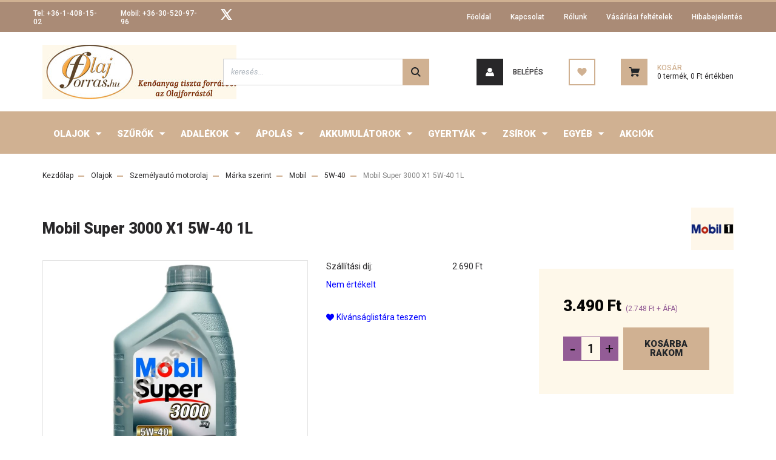

--- FILE ---
content_type: text/html; charset=UTF-8
request_url: https://www.olajforras.hu/mobil-super-3000-x1-5w-40-1l-353
body_size: 37810
content:
<!DOCTYPE html>
<html lang="hu" dir="ltr">
<head>
    <title>Mobil Super 3000 X1 5W-40 1L - 5W-40 - olajforras.hu</title>
    <meta charset="utf-8">
    <meta name="keywords" content="Mobil Super 3000 X1 5W-40 1L, olajforras.hu">
    <meta name="description" content="Mobil Super 3000 X1 5W-40 1L a 5W-40 kategóriában">
    <meta name="robots" content="index, follow">
    <link rel="image_src" href="https://olajforras.cdn.shoprenter.hu/custom/olajforras/image/data/product/Mobil/MOBIL%20Super%203000%20X1%205W-40%201L.jpg.webp?lastmod=1706540391.1661247392">
    <meta property="og:title" content="Mobil Super 3000 X1 5W-40 1L" />
    <meta property="og:type" content="product" />
    <meta property="og:url" content="https://www.olajforras.hu/mobil-super-3000-x1-5w-40-1l-353" />
    <meta property="og:image" content="https://olajforras.cdn.shoprenter.hu/custom/olajforras/image/cache/w955h500/product/Mobil/MOBIL%20Super%203000%20X1%205W-40%201L.jpg.webp?lastmod=1706540391.1661247392" />
    <meta property="og:description" content="Mobil Super 3000 X1 5W-40 1L" />
    <link href="https://olajforras.cdn.shoprenter.hu/custom/olajforras/image/data/OF%20logok/OF-logo.jpg?lastmod=1471528638.1661247392" rel="icon" />
    <link href="https://olajforras.cdn.shoprenter.hu/custom/olajforras/image/data/OF%20logok/OF-logo.jpg?lastmod=1471528638.1661247392" rel="apple-touch-icon" />
    <base href="https://www.olajforras.hu:443" />

    <meta name="viewport" content="width=device-width, initial-scale=1, maximum-scale=1, user-scalable=0">
            <link href="https://www.olajforras.hu/mobil-super-3000-x1-5w-40-1l-353" rel="canonical">
    
            
                <link rel="preconnect" href="https://fonts.googleapis.com">
    <link rel="preconnect" href="https://fonts.gstatic.com" crossorigin>
    <link href="https://fonts.googleapis.com/css2?family=Roboto:ital,wght@0,300;0,400;0,500;0,700;0,900;1,300;1,400;1,500;1,700;1,900&display=swap" rel="stylesheet">
            <link rel="stylesheet" href="https://olajforras.cdn.shoprenter.hu/web/compiled/css/fancybox2.css?v=1769069094" media="screen">
            <link rel="stylesheet" href="https://olajforras.cdn.shoprenter.hu/custom/olajforras/catalog/view/theme/stockholm_global/style/1745914295.1585500970.0.1656694019.css?v=null.1661247392" media="screen">
        <script>
        window.nonProductQuality = 80;
    </script>
    <script src="//ajax.googleapis.com/ajax/libs/jquery/1.10.2/jquery.min.js"></script>
    <script>window.jQuery || document.write('<script src="https://olajforras.cdn.shoprenter.hu/catalog/view/javascript/jquery/jquery-1.10.2.min.js?v=1484139539"><\/script>');</script>
    <script type="text/javascript" src="//cdn.jsdelivr.net/npm/slick-carousel@1.8.1/slick/slick.min.js"></script>

            
    

    <!--Header JavaScript codes--><script src="https://olajforras.cdn.shoprenter.hu/web/compiled/js/countdown.js?v=1769069092"></script><script src="https://olajforras.cdn.shoprenter.hu/web/compiled/js/base.js?v=1769069092"></script><script src="https://olajforras.cdn.shoprenter.hu/web/compiled/js/fancybox2.js?v=1769069092"></script><script src="https://olajforras.cdn.shoprenter.hu/web/compiled/js/before_starter2_head.js?v=1769069092"></script><script src="https://olajforras.cdn.shoprenter.hu/web/compiled/js/before_starter2_productpage.js?v=1769069092"></script><!--Header jQuery onLoad scripts--><script>window.countdownFormat='%D:%H:%M:%S';var BASEURL='https://www.olajforras.hu';Currency={"symbol_left":"","symbol_right":" Ft","decimal_place":0,"decimal_point":",","thousand_point":".","currency":"HUF","value":1};var ShopRenter=ShopRenter||{};ShopRenter.product={"id":353,"sku":"MOB5W401L","currency":"HUF","unitName":"db","price":3490,"name":"Mobil Super 3000 X1 5W-40 1L","brand":"Mobil","currentVariant":[],"parent":{"id":353,"sku":"MOB5W401L","unitName":"db","price":3490,"name":"Mobil Super 3000 X1 5W-40 1L"}};$(document).ready(function(){$('.fancybox').fancybox({maxWidth:820,maxHeight:650,afterLoad:function(){wrapCSS=$(this.element).data('fancybox-wrapcss');if(wrapCSS){$('.fancybox-wrap').addClass(wrapCSS);}},helpers:{thumbs:{width:50,height:50}}});$('.fancybox-inline').fancybox({maxWidth:820,maxHeight:650,type:'inline'});});$(window).load(function(){});</script><script src="https://olajforras.cdn.shoprenter.hu/web/compiled/js/vue/manifest.bundle.js?v=1769069090"></script><script>var ShopRenter=ShopRenter||{};ShopRenter.onCartUpdate=function(callable){document.addEventListener('cartChanged',callable)};ShopRenter.onItemAdd=function(callable){document.addEventListener('AddToCart',callable)};ShopRenter.onItemDelete=function(callable){document.addEventListener('deleteCart',callable)};ShopRenter.onSearchResultViewed=function(callable){document.addEventListener('AuroraSearchResultViewed',callable)};ShopRenter.onSubscribedForNewsletter=function(callable){document.addEventListener('AuroraSubscribedForNewsletter',callable)};ShopRenter.onCheckoutInitiated=function(callable){document.addEventListener('AuroraCheckoutInitiated',callable)};ShopRenter.onCheckoutShippingInfoAdded=function(callable){document.addEventListener('AuroraCheckoutShippingInfoAdded',callable)};ShopRenter.onCheckoutPaymentInfoAdded=function(callable){document.addEventListener('AuroraCheckoutPaymentInfoAdded',callable)};ShopRenter.onCheckoutOrderConfirmed=function(callable){document.addEventListener('AuroraCheckoutOrderConfirmed',callable)};ShopRenter.onCheckoutOrderPaid=function(callable){document.addEventListener('AuroraOrderPaid',callable)};ShopRenter.onCheckoutOrderPaidUnsuccessful=function(callable){document.addEventListener('AuroraOrderPaidUnsuccessful',callable)};ShopRenter.onProductPageViewed=function(callable){document.addEventListener('AuroraProductPageViewed',callable)};ShopRenter.onMarketingConsentChanged=function(callable){document.addEventListener('AuroraMarketingConsentChanged',callable)};ShopRenter.onCustomerRegistered=function(callable){document.addEventListener('AuroraCustomerRegistered',callable)};ShopRenter.onCustomerLoggedIn=function(callable){document.addEventListener('AuroraCustomerLoggedIn',callable)};ShopRenter.onCustomerUpdated=function(callable){document.addEventListener('AuroraCustomerUpdated',callable)};ShopRenter.onCartPageViewed=function(callable){document.addEventListener('AuroraCartPageViewed',callable)};ShopRenter.customer={"userId":0,"userClientIP":"3.148.175.147","userGroupId":8,"customerGroupTaxMode":"gross","customerGroupPriceMode":"gross_net_tax","email":"","phoneNumber":"","name":{"firstName":"","lastName":""}};ShopRenter.theme={"name":"stockholm_global","family":"stockholm","parent":""};ShopRenter.shop={"name":"olajforras","locale":"hu","currency":{"code":"HUF","rate":1},"domain":"olajforras.myshoprenter.hu"};ShopRenter.page={"route":"product\/product","queryString":"mobil-super-3000-x1-5w-40-1l-353"};ShopRenter.formSubmit=function(form,callback){callback();};let loadedAsyncScriptCount=0;function asyncScriptLoaded(position){loadedAsyncScriptCount++;if(position==='body'){if(document.querySelectorAll('.async-script-tag').length===loadedAsyncScriptCount){if(/complete|interactive|loaded/.test(document.readyState)){document.dispatchEvent(new CustomEvent('asyncScriptsLoaded',{}));}else{document.addEventListener('DOMContentLoaded',()=>{document.dispatchEvent(new CustomEvent('asyncScriptsLoaded',{}));});}}}}</script><script type="text/javascript"src="https://olajforras.cdn.shoprenter.hu/web/compiled/js/vue/customerEventDispatcher.bundle.js?v=1769069090"></script>                
            
            
            
            <script type="text/javascript"src="https://olajforras.cdn.shoprenter.hu/web/compiled/js/vue/dataLayer.bundle.js?v=1769069090"></script>
            
            
            
            
    
</head>

<body id="body" class="page-body product-page-body stockholm_global-body" role="document">
<div id="fb-root"></div><script>(function(d,s,id){var js,fjs=d.getElementsByTagName(s)[0];if(d.getElementById(id))return;js=d.createElement(s);js.id=id;js.src="//connect.facebook.net/hu_HU/sdk/xfbml.customerchat.js#xfbml=1&version=v2.12&autoLogAppEvents=1";fjs.parentNode.insertBefore(js,fjs);}(document,"script","facebook-jssdk"));</script>
                    
                <!-- page-wrap -->

                <div class="page-wrap">
                            
    <header class="sticky-header d-none d-lg-block">
                    <div class="header-top-line">
                <div class="container">
                    <div class="header-top d-flex">
                        <div class="header-top-left d-flex align-items-center">
                                <div id="section-header_contact_stockholm" class="section-wrapper ">
    
    <div class="module content-module section-module section-contact header-section-contact shoprenter-section">
    <div class="module-body section-module-body">
        <div class="contact-wrapper-box d-flex">
                            <div class="header-contact-col header-contact-phone">
                    <a class="header-contact-link" href="tel:Tel: +36-1-408-15-02">
                        Tel: +36-1-408-15-02
                    </a>
                </div>
                                        <div class="header-contact-col header-contact-mail">
                    <a class="header-contact-link" href="mailto:Mobil: +36-30-520-97-96">Mobil: +36-30-520-97-96</a>
                </div>
                        <div class="header-contact-social-box">
                                                                                    <a class="header-contact-link" class="header-social-link" target="_blank" href="#">
                        <i>
                            <svg width="19" height="18" viewBox="0 0 19 18" fill="none" xmlns="http://www.w3.org/2000/svg">
    <path d="M11.1271 7.6874L17.3717 0.428571H15.8919L10.4697 6.73131L6.13903 0.428571H1.14411L7.69294 9.95943L1.14411 17.5714H2.62396L8.34992 10.9155L12.9234 17.5714H17.9184L11.1271 7.6874ZM3.15717 1.54258H5.43014L15.8926 16.5081H13.6196L3.15717 1.54258Z" fill="currentColor"/>
    <path fill-rule="evenodd" clip-rule="evenodd" d="M0.329554 0H6.36446L10.5077 6.02992L15.6952 0H18.3056L11.6671 7.71671L18.7327 18H12.6978L8.31178 11.6169L2.82052 18H0.209961L7.15272 9.93012L0.329554 0ZM1.9585 0.857143L8.23299 9.98874L2.07809 17.1429H2.42723L8.38788 10.2141L13.1489 17.1429H17.1038L10.5869 7.65809L16.4375 0.857143H16.0884L10.4316 7.4327L5.91343 0.857143H1.9585ZM2.33455 1.11401H5.65335L16.715 16.9367H13.3962L2.33455 1.11401ZM3.97962 1.97115L13.8428 16.0795H15.07L5.20675 1.97115H3.97962Z" fill="currentColor"/>
</svg>

                        </i>
                    </a>
                                            </div>
        </div>
    </div>
</div>


</div>

                        </div>
                        <div class="header-top-right d-flex ml-auto">
                            <!-- cached -->
    <ul class="nav headermenu-list">
                    <li class="nav-item">
                <a class="nav-link" href="https://www.olajforras.hu"
                    target="_self"
                                        title="Főoldal"
                >
                    Főoldal
                </a>
                            </li>
                    <li class="nav-item">
                <a class="nav-link" href="https://www.olajforras.hu/index.php?route=information/contact"
                    target="_self"
                                        title="Kapcsolat"
                >
                    Kapcsolat
                </a>
                            </li>
                    <li class="nav-item">
                <a class="nav-link" href="https://www.olajforras.hu/rolunk"
                    target="_self"
                                        title="Rólunk"
                >
                    Rólunk
                </a>
                            </li>
                    <li class="nav-item">
                <a class="nav-link" href="https://www.olajforras.hu/vasarlasi_feltetelek_5"
                    target="_self"
                                        title="Vásárlási feltételek"
                >
                    Vásárlási feltételek
                </a>
                            </li>
                    <li class="nav-item">
                <a class="nav-link" href="https://www.olajforras.hu/hibabejelentes-8"
                    target="_self"
                                        title="Hibabejelentés"
                >
                    Hibabejelentés
                </a>
                            </li>
            </ul>
    <!-- /cached -->
                            <div class="header-language-currencies d-flex align-items-center">
                                
                                
                            </div>
                        </div>
                    </div>
                </div>
            </div>
            <div class="header-middle-line">
                <div class="container">
                    <div class="header-middle d-flex justify-content-between">
                        <!-- cached -->
    <a class="navbar-brand" href="/"><img style="border: 0; max-width: 320px;" src="https://olajforras.cdn.shoprenter.hu/custom/olajforras/image/cache/w320h90m00/OF%20logok/Olajforras%20log%C3%B3%20sz%C3%A9les%20sz%C3%B6veg3.jpg?v=1656628308" title="Olajforrás.hu Kenőanyag Szaküzlet" alt="Olajforrás.hu Kenőanyag Szaküzlet" /></a>
<!-- /cached -->
                                                    
<div class="dropdown search-module d-flex">
    <div class="input-group">
        <input class="form-control disableAutocomplete" type="text" placeholder="keresés..." value=""
               id="filter_keyword" 
               onclick="this.value=(this.value==this.defaultValue)?'':this.value;"/>
        <div class="input-group-append">
            <button class="btn btn-primary" onclick="moduleSearch();">
                <svg width="16" height="16" viewBox="0 0 24 24" fill="currentColor" xmlns="https://www.w3.org/2000/svg">
    <path d="M17.6125 15.4913C18.7935 13.8785 19.4999 11.8975 19.4999 9.74998C19.4999 4.37403 15.1259 0 9.74993 0C4.37398 0 0 4.37403 0 9.74998C0 15.1259 4.37403 19.5 9.74998 19.5C11.8975 19.5 13.8787 18.7934 15.4915 17.6124L21.8789 23.9999L24 21.8788C24 21.8787 17.6125 15.4913 17.6125 15.4913ZM9.74998 16.4999C6.02782 16.4999 3.00001 13.4721 3.00001 9.74998C3.00001 6.02782 6.02782 3.00001 9.74998 3.00001C13.4721 3.00001 16.5 6.02782 16.5 9.74998C16.5 13.4721 13.4721 16.4999 9.74998 16.4999Z"/>
</svg>

            </button>
        </div>
    </div>

    <input type="hidden" id="filter_description" value="0"/>
    <input type="hidden" id="search_shopname" value="olajforras"/>
    <div id="results" class="dropdown-menu search-results p-0"></div>
</div>



                                                <!-- cached -->
    <ul class="nav login-list">
                    <li class="nav-item nav-item-login">
                <a class="nav-link d-flex align-items-center header-middle-link" href="index.php?route=account/login" title="Belépés">
                    <span class="btn d-flex justify-content-center align-items-center nav-item-login-icon header-icon-box">
                        <svg width="14" height="14" viewBox="0 0 24 24" fill="currentColor" xmlns="https://www.w3.org/2000/svg">
    <path d="M18.3622 11.696C16.8819 13.6134 14.6142 14.8278 12 14.8278C9.44882 14.8278 7.11811 13.6134 5.63779 11.696C2.20472 13.901 0 17.7358 0 21.986C0 23.1364 0.88189 23.9992 1.98425 23.9992H21.9843C23.1181 24.0312 24 23.0725 24 21.986C24 17.7358 21.7953 13.8691 18.3622 11.696Z"/>
    <path d="M12 0C8.40945 0 5.51181 2.97194 5.51181 6.58301C5.51181 10.226 8.44094 13.166 12 13.166C15.5591 13.166 18.4882 10.258 18.4882 6.58301C18.4882 2.90803 15.5906 0 12 0Z"/>
</svg>

                    </span>
                    <span class="d-flex login-item-title">
                        Belépés
                    </span>
                </a>
            </li>
            <li class="nav-item nav-item-register d-none">
                <a class="nav-link" href="index.php?route=account/create" title="Regisztráció">
                    Regisztráció
                </a>
            </li>
            </ul>
<!-- /cached -->
                        <hx:include src="/_fragment?_path=_format%3Dhtml%26_locale%3Den%26_controller%3Dmodule%252Fwishlist&amp;_hash=v4wYJ5aCRaihp3t6Nd%2F4W%2FmizCG5HEeTTfA1%2FP3hZ9k%3D"></hx:include>
                        <div id="js-cart" class="d-md-flex align-items-md-center">
                            <hx:include src="/_fragment?_path=_format%3Dhtml%26_locale%3Den%26_controller%3Dmodule%252Fcart&amp;_hash=8ZSqkTezK9B2RJab%2BJRFPGSQ3etTRKB%2BTypLLMIpRVc%3D"></hx:include>
                        </div>
                    </div>
                </div>
            </div>
            <div class="header-bottom-line">
                <div class="container">
                    <div class="header-bottom">
                        <nav class="navbar navbar-expand-lg justify-content-between">
                            


                    
            <div id="module_category_wrapper" class="module-category-wrapper">
    
    <div id="category" class="module content-module header-position category-module" >
                <div class="module-body">
                        <div id="category-nav">
            


<ul class="nav nav-pills category category-menu sf-menu sf-horizontal cached">
    <li id="cat_79" class="nav-item item category-list module-list parent even">
    <a href="https://www.olajforras.hu/kenoanyagok-79" class="nav-link">
        <span>Olajok</span>
    </a>
            <ul class="nav flex-column children"><li id="cat_95" class="nav-item item category-list module-list even">
    <a href="https://www.olajforras.hu/kenoanyagok-79/olajvalaszto_95" class="nav-link">
        <span>Olaj keresők</span>
    </a>
    </li><li id="cat_100" class="nav-item item category-list module-list parent odd">
    <a href="https://www.olajforras.hu/kenoanyagok-79/motorkerekpar-olajok-100" class="nav-link">
        <span>Motorkerékpár olaj</span>
    </a>
            <ul class="nav flex-column children"><li id="cat_232" class="nav-item item category-list module-list parent even">
    <a href="https://www.olajforras.hu/kenoanyagok-79/motorkerekpar-olajok-100/marka-szerint-232" class="nav-link">
        <span>Márka szerint</span>
    </a>
            <ul class="nav flex-column children"><li id="cat_121" class="nav-item item category-list module-list parent even">
    <a href="https://www.olajforras.hu/kenoanyagok-79/motorkerekpar-olajok-100/marka-szerint-232/castrol-121" class="nav-link">
        <span>Castrol</span>
    </a>
            <ul class="nav flex-column children"><li id="cat_260" class="nav-item item category-list module-list even">
    <a href="https://www.olajforras.hu/kenoanyagok-79/motorkerekpar-olajok-100/marka-szerint-232/castrol-121/2t-260" class="nav-link">
        <span>2T</span>
    </a>
    </li><li id="cat_261" class="nav-item item category-list module-list odd">
    <a href="https://www.olajforras.hu/kenoanyagok-79/motorkerekpar-olajok-100/marka-szerint-232/castrol-121/5w-40-261" class="nav-link">
        <span>5W-40</span>
    </a>
    </li><li id="cat_262" class="nav-item item category-list module-list even">
    <a href="https://www.olajforras.hu/kenoanyagok-79/motorkerekpar-olajok-100/marka-szerint-232/castrol-121/10w-40-262" class="nav-link">
        <span>10W-40</span>
    </a>
    </li><li id="cat_264" class="nav-item item category-list module-list odd">
    <a href="https://www.olajforras.hu/kenoanyagok-79/motorkerekpar-olajok-100/marka-szerint-232/castrol-121/10w-50-264" class="nav-link">
        <span>10W-50</span>
    </a>
    </li><li id="cat_263" class="nav-item item category-list module-list even">
    <a href="https://www.olajforras.hu/kenoanyagok-79/motorkerekpar-olajok-100/marka-szerint-232/castrol-121/15w-40-263" class="nav-link">
        <span>15W-50</span>
    </a>
    </li><li id="cat_265" class="nav-item item category-list module-list odd">
    <a href="https://www.olajforras.hu/kenoanyagok-79/motorkerekpar-olajok-100/marka-szerint-232/castrol-121/20w-50-265" class="nav-link">
        <span>20W-50</span>
    </a>
    </li><li id="cat_266" class="nav-item item category-list module-list even">
    <a href="https://www.olajforras.hu/kenoanyagok-79/motorkerekpar-olajok-100/marka-szerint-232/castrol-121/25w-villa-olaj-266" class="nav-link">
        <span>2,5W Villa olaj</span>
    </a>
    </li><li id="cat_268" class="nav-item item category-list module-list odd">
    <a href="https://www.olajforras.hu/kenoanyagok-79/motorkerekpar-olajok-100/marka-szerint-232/castrol-121/10w-villa-olaj-268" class="nav-link">
        <span>10W Villa olaj</span>
    </a>
    </li></ul>
    </li><li id="cat_1323" class="nav-item item category-list module-list parent odd">
    <a href="https://www.olajforras.hu/kenoanyagok-79/motorkerekpar-olajok-100/marka-szerint-232/gulf-1323" class="nav-link">
        <span>Gulf</span>
    </a>
            <ul class="nav flex-column children"><li id="cat_1324" class="nav-item item category-list module-list even">
    <a href="https://www.olajforras.hu/kenoanyagok-79/motorkerekpar-olajok-100/marka-szerint-232/gulf-1323/2t-1324" class="nav-link">
        <span> 2T</span>
    </a>
    </li><li id="cat_1325" class="nav-item item category-list module-list odd">
    <a href="https://www.olajforras.hu/kenoanyagok-79/motorkerekpar-olajok-100/marka-szerint-232/gulf-1323/5w-40-1325" class="nav-link">
        <span> 5W-40</span>
    </a>
    </li><li id="cat_1326" class="nav-item item category-list module-list even">
    <a href="https://www.olajforras.hu/kenoanyagok-79/motorkerekpar-olajok-100/marka-szerint-232/gulf-1323/10w-40-1326" class="nav-link">
        <span>10W-40</span>
    </a>
    </li><li id="cat_1327" class="nav-item item category-list module-list odd">
    <a href="https://www.olajforras.hu/kenoanyagok-79/motorkerekpar-olajok-100/marka-szerint-232/gulf-1323/10w-50-1327" class="nav-link">
        <span>10W-50</span>
    </a>
    </li><li id="cat_1328" class="nav-item item category-list module-list even">
    <a href="https://www.olajforras.hu/kenoanyagok-79/motorkerekpar-olajok-100/marka-szerint-232/gulf-1323/15w-50-1328" class="nav-link">
        <span>15W-50</span>
    </a>
    </li></ul>
    </li><li id="cat_132" class="nav-item item category-list module-list even">
    <a href="https://www.olajforras.hu/kenoanyagok-79/motorkerekpar-olajok-100/marka-szerint-232/liqui-moly-132" class="nav-link">
        <span>Liqui Moly</span>
    </a>
    </li><li id="cat_137" class="nav-item item category-list module-list parent odd">
    <a href="https://www.olajforras.hu/kenoanyagok-79/motorkerekpar-olajok-100/marka-szerint-232/mannol-137" class="nav-link">
        <span>Mannol</span>
    </a>
            <ul class="nav flex-column children"><li id="cat_281" class="nav-item item category-list module-list even">
    <a href="https://www.olajforras.hu/kenoanyagok-79/motorkerekpar-olajok-100/marka-szerint-232/mannol-137/2t-281" class="nav-link">
        <span>2T</span>
    </a>
    </li><li id="cat_282" class="nav-item item category-list module-list odd">
    <a href="https://www.olajforras.hu/kenoanyagok-79/motorkerekpar-olajok-100/marka-szerint-232/mannol-137/10w-40-282" class="nav-link">
        <span>10W-40</span>
    </a>
    </li></ul>
    </li><li id="cat_751" class="nav-item item category-list module-list parent even">
    <a href="https://www.olajforras.hu/kenoanyagok-79/motorkerekpar-olajok-100/marka-szerint-232/mobil-751" class="nav-link">
        <span>Mobil</span>
    </a>
            <ul class="nav flex-column children"><li id="cat_752" class="nav-item item category-list module-list even">
    <a href="https://www.olajforras.hu/kenoanyagok-79/motorkerekpar-olajok-100/marka-szerint-232/mobil-751/2t-752" class="nav-link">
        <span> 2T</span>
    </a>
    </li><li id="cat_753" class="nav-item item category-list module-list odd">
    <a href="https://www.olajforras.hu/kenoanyagok-79/motorkerekpar-olajok-100/marka-szerint-232/mobil-751/10w-40-753" class="nav-link">
        <span>10W-40</span>
    </a>
    </li><li id="cat_754" class="nav-item item category-list module-list even">
    <a href="https://www.olajforras.hu/kenoanyagok-79/motorkerekpar-olajok-100/marka-szerint-232/mobil-751/15w-50-754" class="nav-link">
        <span>15W-50</span>
    </a>
    </li></ul>
    </li><li id="cat_1194" class="nav-item item category-list module-list parent odd">
    <a href="https://www.olajforras.hu/kenoanyagok-79/motorkerekpar-olajok-100/marka-szerint-232/motorex-1194" class="nav-link">
        <span>Motorex</span>
    </a>
            <ul class="nav flex-column children"><li id="cat_1195" class="nav-item item category-list module-list even">
    <a href="https://www.olajforras.hu/kenoanyagok-79/motorkerekpar-olajok-100/marka-szerint-232/motorex-1194/2t-1195" class="nav-link">
        <span>2T</span>
    </a>
    </li><li id="cat_1196" class="nav-item item category-list module-list odd">
    <a href="https://www.olajforras.hu/kenoanyagok-79/motorkerekpar-olajok-100/marka-szerint-232/motorex-1194/10w-40-1196" class="nav-link">
        <span>10W-40</span>
    </a>
    </li><li id="cat_1197" class="nav-item item category-list module-list even">
    <a href="https://www.olajforras.hu/kenoanyagok-79/motorkerekpar-olajok-100/marka-szerint-232/motorex-1194/10w-50-1197" class="nav-link">
        <span>10W-50</span>
    </a>
    </li><li id="cat_1198" class="nav-item item category-list module-list odd">
    <a href="https://www.olajforras.hu/kenoanyagok-79/motorkerekpar-olajok-100/marka-szerint-232/motorex-1194/10w-60-1198" class="nav-link">
        <span>10W-60</span>
    </a>
    </li><li id="cat_1199" class="nav-item item category-list module-list even">
    <a href="https://www.olajforras.hu/kenoanyagok-79/motorkerekpar-olajok-100/marka-szerint-232/motorex-1194/15w-50-1199" class="nav-link">
        <span>15W-50</span>
    </a>
    </li><li id="cat_1201" class="nav-item item category-list module-list odd">
    <a href="https://www.olajforras.hu/kenoanyagok-79/motorkerekpar-olajok-100/marka-szerint-232/motorex-1194/2w-villa-olaj-1201" class="nav-link">
        <span>2,5W Villa olaj</span>
    </a>
    </li><li id="cat_1202" class="nav-item item category-list module-list even">
    <a href="https://www.olajforras.hu/kenoanyagok-79/motorkerekpar-olajok-100/marka-szerint-232/motorex-1194/4w-villa-olaj-1202" class="nav-link">
        <span>4W Villa olaj</span>
    </a>
    </li><li id="cat_1203" class="nav-item item category-list module-list odd">
    <a href="https://www.olajforras.hu/kenoanyagok-79/motorkerekpar-olajok-100/marka-szerint-232/motorex-1194/5w-villa-olaj-1203" class="nav-link">
        <span>5W Villa olaj</span>
    </a>
    </li><li id="cat_1204" class="nav-item item category-list module-list even">
    <a href="https://www.olajforras.hu/kenoanyagok-79/motorkerekpar-olajok-100/marka-szerint-232/motorex-1194/10w-villa-olaj-1204" class="nav-link">
        <span>10W Villa olaj</span>
    </a>
    </li></ul>
    </li><li id="cat_148" class="nav-item item category-list module-list parent even">
    <a href="https://www.olajforras.hu/kenoanyagok-79/motorkerekpar-olajok-100/marka-szerint-232/motul-148" class="nav-link">
        <span>Motul</span>
    </a>
            <ul class="nav flex-column children"><li id="cat_283" class="nav-item item category-list module-list even">
    <a href="https://www.olajforras.hu/kenoanyagok-79/motorkerekpar-olajok-100/marka-szerint-232/motul-148/2t-283" class="nav-link">
        <span>2T</span>
    </a>
    </li><li id="cat_1551" class="nav-item item category-list module-list odd">
    <a href="https://www.olajforras.hu/kenoanyagok-79/motorkerekpar-olajok-100/marka-szerint-232/motul-148/hajtomuolaj-10w-40-1551" class="nav-link">
        <span>Hajtóműolaj 10W-40</span>
    </a>
    </li><li id="cat_739" class="nav-item item category-list module-list even">
    <a href="https://www.olajforras.hu/kenoanyagok-79/motorkerekpar-olajok-100/marka-szerint-232/motul-148/5w-30-739" class="nav-link">
        <span>5W-30</span>
    </a>
    </li><li id="cat_729" class="nav-item item category-list module-list odd">
    <a href="https://www.olajforras.hu/kenoanyagok-79/motorkerekpar-olajok-100/marka-szerint-232/motul-148/5w-40-729" class="nav-link">
        <span>5W-40</span>
    </a>
    </li><li id="cat_730" class="nav-item item category-list module-list even">
    <a href="https://www.olajforras.hu/kenoanyagok-79/motorkerekpar-olajok-100/marka-szerint-232/motul-148/10w-30-730" class="nav-link">
        <span>10W-30</span>
    </a>
    </li><li id="cat_284" class="nav-item item category-list module-list odd">
    <a href="https://www.olajforras.hu/kenoanyagok-79/motorkerekpar-olajok-100/marka-szerint-232/motul-148/10w-40-284" class="nav-link">
        <span>10W-40</span>
    </a>
    </li><li id="cat_285" class="nav-item item category-list module-list even">
    <a href="https://www.olajforras.hu/kenoanyagok-79/motorkerekpar-olajok-100/marka-szerint-232/motul-148/10w-50-285" class="nav-link">
        <span>10W-50</span>
    </a>
    </li><li id="cat_731" class="nav-item item category-list module-list odd">
    <a href="https://www.olajforras.hu/kenoanyagok-79/motorkerekpar-olajok-100/marka-szerint-232/motul-148/10w-60-731" class="nav-link">
        <span>10W-60</span>
    </a>
    </li><li id="cat_286" class="nav-item item category-list module-list even">
    <a href="https://www.olajforras.hu/kenoanyagok-79/motorkerekpar-olajok-100/marka-szerint-232/motul-148/10w-60-286" class="nav-link">
        <span>15W-50</span>
    </a>
    </li><li id="cat_287" class="nav-item item category-list module-list odd">
    <a href="https://www.olajforras.hu/kenoanyagok-79/motorkerekpar-olajok-100/marka-szerint-232/motul-148/20w-50-287" class="nav-link">
        <span>20W-50</span>
    </a>
    </li><li id="cat_288" class="nav-item item category-list module-list even">
    <a href="https://www.olajforras.hu/kenoanyagok-79/motorkerekpar-olajok-100/marka-szerint-232/motul-148/25w-villa-olaj-288" class="nav-link">
        <span>2,5W Villa olaj</span>
    </a>
    </li><li id="cat_289" class="nav-item item category-list module-list odd">
    <a href="https://www.olajforras.hu/kenoanyagok-79/motorkerekpar-olajok-100/marka-szerint-232/motul-148/5w-villa-olaj-289" class="nav-link">
        <span>5W Villa olaj</span>
    </a>
    </li><li id="cat_290" class="nav-item item category-list module-list even">
    <a href="https://www.olajforras.hu/kenoanyagok-79/motorkerekpar-olajok-100/marka-szerint-232/motul-148/75w-villa-olaj-290" class="nav-link">
        <span>7,5W Villa olaj</span>
    </a>
    </li><li id="cat_291" class="nav-item item category-list module-list odd">
    <a href="https://www.olajforras.hu/kenoanyagok-79/motorkerekpar-olajok-100/marka-szerint-232/motul-148/10w-villa-olaj-291" class="nav-link">
        <span>10W Villa olaj</span>
    </a>
    </li><li id="cat_732" class="nav-item item category-list module-list even">
    <a href="https://www.olajforras.hu/kenoanyagok-79/motorkerekpar-olajok-100/marka-szerint-232/motul-148/15w-villa-olaj-732" class="nav-link">
        <span>15W Villa olaj</span>
    </a>
    </li><li id="cat_733" class="nav-item item category-list module-list odd">
    <a href="https://www.olajforras.hu/kenoanyagok-79/motorkerekpar-olajok-100/marka-szerint-232/motul-148/20w-villa-olaj-733" class="nav-link">
        <span>20W Villa olaj</span>
    </a>
    </li></ul>
    </li><li id="cat_697" class="nav-item item category-list module-list parent odd">
    <a href="https://www.olajforras.hu/kenoanyagok-79/motorkerekpar-olajok-100/marka-szerint-232/re-cord-697" class="nav-link">
        <span>Re-Cord</span>
    </a>
            <ul class="nav flex-column children"><li id="cat_698" class="nav-item item category-list module-list even">
    <a href="https://www.olajforras.hu/kenoanyagok-79/motorkerekpar-olajok-100/marka-szerint-232/re-cord-697/2t-698" class="nav-link">
        <span>2T</span>
    </a>
    </li></ul>
    </li><li id="cat_1254" class="nav-item item category-list module-list parent even">
    <a href="https://www.olajforras.hu/kenoanyagok-79/motorkerekpar-olajok-100/marka-szerint-232/repsol-1254" class="nav-link">
        <span>Repsol</span>
    </a>
            <ul class="nav flex-column children"><li id="cat_1255" class="nav-item item category-list module-list even">
    <a href="https://www.olajforras.hu/kenoanyagok-79/motorkerekpar-olajok-100/marka-szerint-232/repsol-1254/2t-1255" class="nav-link">
        <span>2T</span>
    </a>
    </li><li id="cat_1257" class="nav-item item category-list module-list odd">
    <a href="https://www.olajforras.hu/kenoanyagok-79/motorkerekpar-olajok-100/marka-szerint-232/repsol-1254/5w-40-1257" class="nav-link">
        <span>5W-40</span>
    </a>
    </li><li id="cat_1256" class="nav-item item category-list module-list even">
    <a href="https://www.olajforras.hu/kenoanyagok-79/motorkerekpar-olajok-100/marka-szerint-232/repsol-1254/10w-30-1256" class="nav-link">
        <span>10W-30</span>
    </a>
    </li><li id="cat_1258" class="nav-item item category-list module-list odd">
    <a href="https://www.olajforras.hu/kenoanyagok-79/motorkerekpar-olajok-100/marka-szerint-232/repsol-1254/10w-40-1258" class="nav-link">
        <span>10W-40</span>
    </a>
    </li><li id="cat_1259" class="nav-item item category-list module-list even">
    <a href="https://www.olajforras.hu/kenoanyagok-79/motorkerekpar-olajok-100/marka-szerint-232/repsol-1254/10w-50-1259" class="nav-link">
        <span>10W-50</span>
    </a>
    </li><li id="cat_1260" class="nav-item item category-list module-list odd">
    <a href="https://www.olajforras.hu/kenoanyagok-79/motorkerekpar-olajok-100/marka-szerint-232/repsol-1254/15w-50-1260" class="nav-link">
        <span>15W-50</span>
    </a>
    </li><li id="cat_1261" class="nav-item item category-list module-list even">
    <a href="https://www.olajforras.hu/kenoanyagok-79/motorkerekpar-olajok-100/marka-szerint-232/repsol-1254/20w-50-1261" class="nav-link">
        <span>20W-50</span>
    </a>
    </li><li id="cat_1268" class="nav-item item category-list module-list odd">
    <a href="https://www.olajforras.hu/kenoanyagok-79/motorkerekpar-olajok-100/marka-szerint-232/repsol-1254/25w-60-1268" class="nav-link">
        <span>25W-60</span>
    </a>
    </li><li id="cat_1293" class="nav-item item category-list module-list even">
    <a href="https://www.olajforras.hu/kenoanyagok-79/motorkerekpar-olajok-100/marka-szerint-232/repsol-1254/5w-villa-olaj-1293" class="nav-link">
        <span>5W Villa olaj</span>
    </a>
    </li><li id="cat_1294" class="nav-item item category-list module-list odd">
    <a href="https://www.olajforras.hu/kenoanyagok-79/motorkerekpar-olajok-100/marka-szerint-232/repsol-1254/10w-villa-olaj-1294" class="nav-link">
        <span>10W Villa olaj</span>
    </a>
    </li></ul>
    </li><li id="cat_151" class="nav-item item category-list module-list parent odd">
    <a href="https://www.olajforras.hu/kenoanyagok-79/motorkerekpar-olajok-100/marka-szerint-232/shell-151" class="nav-link">
        <span>Shell</span>
    </a>
            <ul class="nav flex-column children"><li id="cat_292" class="nav-item item category-list module-list even">
    <a href="https://www.olajforras.hu/kenoanyagok-79/motorkerekpar-olajok-100/marka-szerint-232/shell-151/10w-40-292" class="nav-link">
        <span>10W-40</span>
    </a>
    </li><li id="cat_412" class="nav-item item category-list module-list odd">
    <a href="https://www.olajforras.hu/kenoanyagok-79/motorkerekpar-olajok-100/marka-szerint-232/shell-151/15w-50-412" class="nav-link">
        <span>15W-50</span>
    </a>
    </li><li id="cat_1423" class="nav-item item category-list module-list even">
    <a href="https://www.olajforras.hu/kenoanyagok-79/motorkerekpar-olajok-100/marka-szerint-232/shell-151/2t-1423" class="nav-link">
        <span>2T</span>
    </a>
    </li></ul>
    </li><li id="cat_1539" class="nav-item item category-list module-list even">
    <a href="https://www.olajforras.hu/kenoanyagok-79/motorkerekpar-olajok-100/marka-szerint-232/suzuki-1539" class="nav-link">
        <span>Suzuki</span>
    </a>
    </li><li id="cat_157" class="nav-item item category-list module-list parent odd">
    <a href="https://www.olajforras.hu/kenoanyagok-79/motorkerekpar-olajok-100/marka-szerint-232/xado-157" class="nav-link">
        <span>Xado</span>
    </a>
            <ul class="nav flex-column children"><li id="cat_293" class="nav-item item category-list module-list even">
    <a href="https://www.olajforras.hu/kenoanyagok-79/motorkerekpar-olajok-100/marka-szerint-232/xado-157/2t-293" class="nav-link">
        <span>2T</span>
    </a>
    </li><li id="cat_294" class="nav-item item category-list module-list odd">
    <a href="https://www.olajforras.hu/kenoanyagok-79/motorkerekpar-olajok-100/marka-szerint-232/xado-157/10w-40-294" class="nav-link">
        <span>10W-40</span>
    </a>
    </li><li id="cat_295" class="nav-item item category-list module-list even">
    <a href="https://www.olajforras.hu/kenoanyagok-79/motorkerekpar-olajok-100/marka-szerint-232/xado-157/10w-60-295" class="nav-link">
        <span>10W-60</span>
    </a>
    </li></ul>
    </li></ul>
    </li><li id="cat_233" class="nav-item item category-list module-list parent odd">
    <a href="https://www.olajforras.hu/kenoanyagok-79/motorkerekpar-olajok-100/viszkozitas-szerint-233" class="nav-link">
        <span>Viszkozitás szerint</span>
    </a>
            <ul class="nav flex-column children"><li id="cat_1548" class="nav-item item category-list module-list even">
    <a href="https://www.olajforras.hu/kenoanyagok-79/motorkerekpar-olajok-100/viszkozitas-szerint-233/10w-40-hajtomuolaj-1548" class="nav-link">
        <span>10W-40 Hajtóműolaj</span>
    </a>
    </li><li id="cat_234" class="nav-item item category-list module-list odd">
    <a href="https://www.olajforras.hu/kenoanyagok-79/motorkerekpar-olajok-100/viszkozitas-szerint-233/2t-234" class="nav-link">
        <span>2T</span>
    </a>
    </li><li id="cat_744" class="nav-item item category-list module-list even">
    <a href="https://www.olajforras.hu/kenoanyagok-79/motorkerekpar-olajok-100/viszkozitas-szerint-233/5w-30-744" class="nav-link">
        <span> 5W-30</span>
    </a>
    </li><li id="cat_236" class="nav-item item category-list module-list odd">
    <a href="https://www.olajforras.hu/kenoanyagok-79/motorkerekpar-olajok-100/viszkozitas-szerint-233/5w-40-236" class="nav-link">
        <span> 5W-40</span>
    </a>
    </li><li id="cat_235" class="nav-item item category-list module-list even">
    <a href="https://www.olajforras.hu/kenoanyagok-79/motorkerekpar-olajok-100/viszkozitas-szerint-233/10w-30-235" class="nav-link">
        <span>10W-30</span>
    </a>
    </li><li id="cat_237" class="nav-item item category-list module-list odd">
    <a href="https://www.olajforras.hu/kenoanyagok-79/motorkerekpar-olajok-100/viszkozitas-szerint-233/10w-40-237" class="nav-link">
        <span>10W-40</span>
    </a>
    </li><li id="cat_238" class="nav-item item category-list module-list even">
    <a href="https://www.olajforras.hu/kenoanyagok-79/motorkerekpar-olajok-100/viszkozitas-szerint-233/10w-50-238" class="nav-link">
        <span>10W-50</span>
    </a>
    </li><li id="cat_239" class="nav-item item category-list module-list odd">
    <a href="https://www.olajforras.hu/kenoanyagok-79/motorkerekpar-olajok-100/viszkozitas-szerint-233/10w-60-239" class="nav-link">
        <span>10W-60</span>
    </a>
    </li><li id="cat_240" class="nav-item item category-list module-list even">
    <a href="https://www.olajforras.hu/kenoanyagok-79/motorkerekpar-olajok-100/viszkozitas-szerint-233/15w-50-240" class="nav-link">
        <span>15W-50</span>
    </a>
    </li><li id="cat_241" class="nav-item item category-list module-list odd">
    <a href="https://www.olajforras.hu/kenoanyagok-79/motorkerekpar-olajok-100/viszkozitas-szerint-233/20w-50-241" class="nav-link">
        <span>20W-50</span>
    </a>
    </li><li id="cat_1269" class="nav-item item category-list module-list even">
    <a href="https://www.olajforras.hu/kenoanyagok-79/motorkerekpar-olajok-100/viszkozitas-szerint-233/25w-60-1269" class="nav-link">
        <span>25W-60</span>
    </a>
    </li><li id="cat_1455" class="nav-item item category-list module-list odd">
    <a href="https://www.olajforras.hu/kenoanyagok-79/motorkerekpar-olajok-100/viszkozitas-szerint-233/25w-villa-olaj-1455" class="nav-link">
        <span>2,5W Villa olaj</span>
    </a>
    </li><li id="cat_1453" class="nav-item item category-list module-list even">
    <a href="https://www.olajforras.hu/kenoanyagok-79/motorkerekpar-olajok-100/viszkozitas-szerint-233/4w-villa-olaj-1453" class="nav-link">
        <span>4W Villa olaj</span>
    </a>
    </li><li id="cat_1452" class="nav-item item category-list module-list odd">
    <a href="https://www.olajforras.hu/kenoanyagok-79/motorkerekpar-olajok-100/viszkozitas-szerint-233/5w-villa-olaj-1452" class="nav-link">
        <span>5W Villa olaj</span>
    </a>
    </li><li id="cat_244" class="nav-item item category-list module-list even">
    <a href="https://www.olajforras.hu/kenoanyagok-79/motorkerekpar-olajok-100/viszkozitas-szerint-233/75w-villa-olaj-244" class="nav-link">
        <span>7,5W Villa olaj</span>
    </a>
    </li><li id="cat_245" class="nav-item item category-list module-list odd">
    <a href="https://www.olajforras.hu/kenoanyagok-79/motorkerekpar-olajok-100/viszkozitas-szerint-233/10w-villa-olaj-245" class="nav-link">
        <span>10W Villa olaj</span>
    </a>
    </li><li id="cat_246" class="nav-item item category-list module-list even">
    <a href="https://www.olajforras.hu/kenoanyagok-79/motorkerekpar-olajok-100/viszkozitas-szerint-233/15w-villa-olaj-246" class="nav-link">
        <span>15W Villa olaj</span>
    </a>
    </li><li id="cat_247" class="nav-item item category-list module-list odd">
    <a href="https://www.olajforras.hu/kenoanyagok-79/motorkerekpar-olajok-100/viszkozitas-szerint-233/20w-villa-olaj-247" class="nav-link">
        <span>20W Villa olaj</span>
    </a>
    </li></ul>
    </li></ul>
    </li><li id="cat_99" class="nav-item item category-list module-list parent even">
    <a href="https://www.olajforras.hu/kenoanyagok-79/szemelygepjarmu-motorolajok-99" class="nav-link">
        <span>Személyautó motorolaj</span>
    </a>
            <ul class="nav flex-column children"><li id="cat_1231" class="nav-item item category-list module-list parent even">
    <a href="https://www.olajforras.hu/kenoanyagok-79/szemelygepjarmu-motorolajok-99/gyari-olajok-1231" class="nav-link">
        <span>Gyári olajok</span>
    </a>
            <ul class="nav flex-column children"><li id="cat_1250" class="nav-item item category-list module-list even">
    <a href="https://www.olajforras.hu/kenoanyagok-79/szemelygepjarmu-motorolajok-99/gyari-olajok-1231/bmw-1250" class="nav-link">
        <span>BMW</span>
    </a>
    </li><li id="cat_1251" class="nav-item item category-list module-list odd">
    <a href="https://www.olajforras.hu/kenoanyagok-79/szemelygepjarmu-motorolajok-99/gyari-olajok-1231/ford-1251" class="nav-link">
        <span>Ford</span>
    </a>
    </li><li id="cat_1245" class="nav-item item category-list module-list even">
    <a href="https://www.olajforras.hu/kenoanyagok-79/szemelygepjarmu-motorolajok-99/gyari-olajok-1231/mazda-1245" class="nav-link">
        <span>Mazda</span>
    </a>
    </li><li id="cat_1248" class="nav-item item category-list module-list odd">
    <a href="https://www.olajforras.hu/kenoanyagok-79/szemelygepjarmu-motorolajok-99/gyari-olajok-1231/mercedes-1248" class="nav-link">
        <span>Mercedes</span>
    </a>
    </li><li id="cat_1249" class="nav-item item category-list module-list even">
    <a href="https://www.olajforras.hu/kenoanyagok-79/szemelygepjarmu-motorolajok-99/gyari-olajok-1231/mini-1249" class="nav-link">
        <span>Mini</span>
    </a>
    </li><li id="cat_1246" class="nav-item item category-list module-list odd">
    <a href="https://www.olajforras.hu/kenoanyagok-79/szemelygepjarmu-motorolajok-99/gyari-olajok-1231/nissan-1246" class="nav-link">
        <span>Nissan</span>
    </a>
    </li><li id="cat_1252" class="nav-item item category-list module-list even">
    <a href="https://www.olajforras.hu/kenoanyagok-79/szemelygepjarmu-motorolajok-99/gyari-olajok-1231/suzuki-1252" class="nav-link">
        <span>Suzuki</span>
    </a>
    </li><li id="cat_1253" class="nav-item item category-list module-list odd">
    <a href="https://www.olajforras.hu/kenoanyagok-79/szemelygepjarmu-motorolajok-99/gyari-olajok-1231/toyota-lexus-1253" class="nav-link">
        <span>Toyota - Lexus</span>
    </a>
    </li></ul>
    </li><li id="cat_1372" class="nav-item item category-list module-list parent odd">
    <a href="https://www.olajforras.hu/kenoanyagok-79/szemelygepjarmu-motorolajok-99/gyari-minositesu-olajok-1372" class="nav-link">
        <span>Gyári minősítésű olajok</span>
    </a>
            <ul class="nav flex-column children"><li id="cat_1374" class="nav-item item category-list module-list even">
    <a href="https://www.olajforras.hu/kenoanyagok-79/szemelygepjarmu-motorolajok-99/gyari-minositesu-olajok-1372/hyundai-kia-1374" class="nav-link">
        <span>Hyundai-Kia</span>
    </a>
    </li><li id="cat_1375" class="nav-item item category-list module-list odd">
    <a href="https://www.olajforras.hu/kenoanyagok-79/szemelygepjarmu-motorolajok-99/gyari-minositesu-olajok-1372/mazda-1375" class="nav-link">
        <span>Mazda</span>
    </a>
    </li><li id="cat_1378" class="nav-item item category-list module-list even">
    <a href="https://www.olajforras.hu/kenoanyagok-79/szemelygepjarmu-motorolajok-99/gyari-minositesu-olajok-1372/nissan-1378" class="nav-link">
        <span>Nissan</span>
    </a>
    </li><li id="cat_1380" class="nav-item item category-list module-list odd">
    <a href="https://www.olajforras.hu/kenoanyagok-79/szemelygepjarmu-motorolajok-99/gyari-minositesu-olajok-1372/toyota-1380" class="nav-link">
        <span>Toyota</span>
    </a>
    </li><li id="cat_1381" class="nav-item item category-list module-list even">
    <a href="https://www.olajforras.hu/kenoanyagok-79/szemelygepjarmu-motorolajok-99/gyari-minositesu-olajok-1372/volkswagen-1381" class="nav-link">
        <span>Volkswagen</span>
    </a>
    </li></ul>
    </li><li id="cat_98" class="nav-item item category-list module-list parent even">
    <a href="https://www.olajforras.hu/kenoanyagok-79/szemelygepjarmu-motorolajok-99/kategoria-szerint-98" class="nav-link">
        <span>Márka szerint</span>
    </a>
            <ul class="nav flex-column children"><li id="cat_1232" class="nav-item item category-list module-list even">
    <a href="https://www.olajforras.hu/kenoanyagok-79/szemelygepjarmu-motorolajok-99/kategoria-szerint-98/bmw-1232" class="nav-link">
        <span>BMW</span>
    </a>
    </li><li id="cat_120" class="nav-item item category-list module-list parent odd">
    <a href="https://www.olajforras.hu/kenoanyagok-79/szemelygepjarmu-motorolajok-99/kategoria-szerint-98/castrol-120" class="nav-link">
        <span>Castrol</span>
    </a>
            <ul class="nav flex-column children"><li id="cat_1408" class="nav-item item category-list module-list even">
    <a href="https://www.olajforras.hu/kenoanyagok-79/szemelygepjarmu-motorolajok-99/kategoria-szerint-98/castrol-120/0w-20-1408" class="nav-link">
        <span>0W-20</span>
    </a>
    </li><li id="cat_163" class="nav-item item category-list module-list odd">
    <a href="https://www.olajforras.hu/kenoanyagok-79/szemelygepjarmu-motorolajok-99/kategoria-szerint-98/castrol-120/0w-30-163" class="nav-link">
        <span>0W-30</span>
    </a>
    </li><li id="cat_164" class="nav-item item category-list module-list even">
    <a href="https://www.olajforras.hu/kenoanyagok-79/szemelygepjarmu-motorolajok-99/kategoria-szerint-98/castrol-120/0w-40-164" class="nav-link">
        <span>0W-40</span>
    </a>
    </li><li id="cat_165" class="nav-item item category-list module-list odd">
    <a href="https://www.olajforras.hu/kenoanyagok-79/szemelygepjarmu-motorolajok-99/kategoria-szerint-98/castrol-120/5w-30-165" class="nav-link">
        <span>5W-30</span>
    </a>
    </li><li id="cat_166" class="nav-item item category-list module-list even">
    <a href="https://www.olajforras.hu/kenoanyagok-79/szemelygepjarmu-motorolajok-99/kategoria-szerint-98/castrol-120/5w-40-166" class="nav-link">
        <span>5W-40</span>
    </a>
    </li><li id="cat_167" class="nav-item item category-list module-list odd">
    <a href="https://www.olajforras.hu/kenoanyagok-79/szemelygepjarmu-motorolajok-99/kategoria-szerint-98/castrol-120/10w-40-167" class="nav-link">
        <span>10W-40</span>
    </a>
    </li><li id="cat_168" class="nav-item item category-list module-list even">
    <a href="https://www.olajforras.hu/kenoanyagok-79/szemelygepjarmu-motorolajok-99/kategoria-szerint-98/castrol-120/10w-60-168" class="nav-link">
        <span>10W-60</span>
    </a>
    </li></ul>
    </li><li id="cat_126" class="nav-item item category-list module-list parent even">
    <a href="https://www.olajforras.hu/kenoanyagok-79/szemelygepjarmu-motorolajok-99/kategoria-szerint-98/elf-126" class="nav-link">
        <span>Elf</span>
    </a>
            <ul class="nav flex-column children"><li id="cat_169" class="nav-item item category-list module-list even">
    <a href="https://www.olajforras.hu/kenoanyagok-79/szemelygepjarmu-motorolajok-99/kategoria-szerint-98/elf-126/5w-30-169" class="nav-link">
        <span>5W-30</span>
    </a>
    </li><li id="cat_170" class="nav-item item category-list module-list odd">
    <a href="https://www.olajforras.hu/kenoanyagok-79/szemelygepjarmu-motorolajok-99/kategoria-szerint-98/elf-126/5w-40-170" class="nav-link">
        <span>5W-40</span>
    </a>
    </li><li id="cat_171" class="nav-item item category-list module-list even">
    <a href="https://www.olajforras.hu/kenoanyagok-79/szemelygepjarmu-motorolajok-99/kategoria-szerint-98/elf-126/10w-40-171" class="nav-link">
        <span>10W-40</span>
    </a>
    </li></ul>
    </li><li id="cat_130" class="nav-item item category-list module-list parent odd">
    <a href="https://www.olajforras.hu/kenoanyagok-79/szemelygepjarmu-motorolajok-99/kategoria-szerint-98/ford-130" class="nav-link">
        <span>Ford</span>
    </a>
            <ul class="nav flex-column children"><li id="cat_173" class="nav-item item category-list module-list even">
    <a href="https://www.olajforras.hu/kenoanyagok-79/szemelygepjarmu-motorolajok-99/kategoria-szerint-98/ford-130/5w-30-173" class="nav-link">
        <span>5W-30</span>
    </a>
    </li></ul>
    </li><li id="cat_661" class="nav-item item category-list module-list parent even">
    <a href="https://www.olajforras.hu/kenoanyagok-79/szemelygepjarmu-motorolajok-99/kategoria-szerint-98/fuchs-661" class="nav-link">
        <span>Fuchs</span>
    </a>
            <ul class="nav flex-column children"><li id="cat_662" class="nav-item item category-list module-list even">
    <a href="https://www.olajforras.hu/kenoanyagok-79/szemelygepjarmu-motorolajok-99/kategoria-szerint-98/fuchs-661/0w-20-662" class="nav-link">
        <span> 0W-20</span>
    </a>
    </li><li id="cat_663" class="nav-item item category-list module-list odd">
    <a href="https://www.olajforras.hu/kenoanyagok-79/szemelygepjarmu-motorolajok-99/kategoria-szerint-98/fuchs-661/0w-30-663" class="nav-link">
        <span> 0W-30</span>
    </a>
    </li><li id="cat_664" class="nav-item item category-list module-list even">
    <a href="https://www.olajforras.hu/kenoanyagok-79/szemelygepjarmu-motorolajok-99/kategoria-szerint-98/fuchs-661/5w-20-664" class="nav-link">
        <span> 5W-20</span>
    </a>
    </li><li id="cat_665" class="nav-item item category-list module-list odd">
    <a href="https://www.olajforras.hu/kenoanyagok-79/szemelygepjarmu-motorolajok-99/kategoria-szerint-98/fuchs-661/5w-30-665" class="nav-link">
        <span> 5W-30</span>
    </a>
    </li><li id="cat_666" class="nav-item item category-list module-list even">
    <a href="https://www.olajforras.hu/kenoanyagok-79/szemelygepjarmu-motorolajok-99/kategoria-szerint-98/fuchs-661/5w-40-666" class="nav-link">
        <span> 5W-40</span>
    </a>
    </li><li id="cat_670" class="nav-item item category-list module-list odd">
    <a href="https://www.olajforras.hu/kenoanyagok-79/szemelygepjarmu-motorolajok-99/kategoria-szerint-98/fuchs-661/5w-50-670" class="nav-link">
        <span> 5W-50</span>
    </a>
    </li><li id="cat_667" class="nav-item item category-list module-list even">
    <a href="https://www.olajforras.hu/kenoanyagok-79/szemelygepjarmu-motorolajok-99/kategoria-szerint-98/fuchs-661/10w-40-667" class="nav-link">
        <span>10W-40</span>
    </a>
    </li><li id="cat_668" class="nav-item item category-list module-list odd">
    <a href="https://www.olajforras.hu/kenoanyagok-79/szemelygepjarmu-motorolajok-99/kategoria-szerint-98/fuchs-661/10w-60-668" class="nav-link">
        <span>10W-60</span>
    </a>
    </li></ul>
    </li><li id="cat_1322" class="nav-item item category-list module-list parent odd">
    <a href="https://www.olajforras.hu/kenoanyagok-79/szemelygepjarmu-motorolajok-99/kategoria-szerint-98/gulf-1322" class="nav-link">
        <span>Gulf</span>
    </a>
            <ul class="nav flex-column children"><li id="cat_1332" class="nav-item item category-list module-list even">
    <a href="https://www.olajforras.hu/kenoanyagok-79/szemelygepjarmu-motorolajok-99/kategoria-szerint-98/gulf-1322/0w-20-1332" class="nav-link">
        <span>0W-20</span>
    </a>
    </li><li id="cat_1333" class="nav-item item category-list module-list odd">
    <a href="https://www.olajforras.hu/kenoanyagok-79/szemelygepjarmu-motorolajok-99/kategoria-szerint-98/gulf-1322/5w-30-1333" class="nav-link">
        <span>5W-30</span>
    </a>
    </li><li id="cat_1334" class="nav-item item category-list module-list even">
    <a href="https://www.olajforras.hu/kenoanyagok-79/szemelygepjarmu-motorolajok-99/kategoria-szerint-98/gulf-1322/5w-40-1334" class="nav-link">
        <span>5W-40</span>
    </a>
    </li><li id="cat_1335" class="nav-item item category-list module-list odd">
    <a href="https://www.olajforras.hu/kenoanyagok-79/szemelygepjarmu-motorolajok-99/kategoria-szerint-98/gulf-1322/5w-50-1335" class="nav-link">
        <span>5W-50</span>
    </a>
    </li><li id="cat_1336" class="nav-item item category-list module-list even">
    <a href="https://www.olajforras.hu/kenoanyagok-79/szemelygepjarmu-motorolajok-99/kategoria-szerint-98/gulf-1322/10w-40-1336" class="nav-link">
        <span>10W-40</span>
    </a>
    </li><li id="cat_1338" class="nav-item item category-list module-list odd">
    <a href="https://www.olajforras.hu/kenoanyagok-79/szemelygepjarmu-motorolajok-99/kategoria-szerint-98/gulf-1322/10w-60-1338" class="nav-link">
        <span>10W-60</span>
    </a>
    </li></ul>
    </li><li id="cat_1367" class="nav-item item category-list module-list even">
    <a href="https://www.olajforras.hu/kenoanyagok-79/szemelygepjarmu-motorolajok-99/kategoria-szerint-98/honda-1367" class="nav-link">
        <span>Honda</span>
    </a>
    </li><li id="cat_1369" class="nav-item item category-list module-list odd">
    <a href="https://www.olajforras.hu/kenoanyagok-79/szemelygepjarmu-motorolajok-99/kategoria-szerint-98/hyundai-kia-1369" class="nav-link">
        <span>Hyundai-Kia</span>
    </a>
    </li><li id="cat_131" class="nav-item item category-list module-list parent even">
    <a href="https://www.olajforras.hu/kenoanyagok-79/szemelygepjarmu-motorolajok-99/kategoria-szerint-98/liqui-moly-131" class="nav-link">
        <span>Liqui Moly</span>
    </a>
            <ul class="nav flex-column children"><li id="cat_764" class="nav-item item category-list module-list even">
    <a href="https://www.olajforras.hu/kenoanyagok-79/szemelygepjarmu-motorolajok-99/kategoria-szerint-98/liqui-moly-131/0w-20-764" class="nav-link">
        <span>0W-20</span>
    </a>
    </li><li id="cat_174" class="nav-item item category-list module-list odd">
    <a href="https://www.olajforras.hu/kenoanyagok-79/szemelygepjarmu-motorolajok-99/kategoria-szerint-98/liqui-moly-131/0w-30-174" class="nav-link">
        <span>0W-30</span>
    </a>
    </li><li id="cat_176" class="nav-item item category-list module-list even">
    <a href="https://www.olajforras.hu/kenoanyagok-79/szemelygepjarmu-motorolajok-99/kategoria-szerint-98/liqui-moly-131/5w-30-176" class="nav-link">
        <span>5W-30</span>
    </a>
    </li><li id="cat_177" class="nav-item item category-list module-list odd">
    <a href="https://www.olajforras.hu/kenoanyagok-79/szemelygepjarmu-motorolajok-99/kategoria-szerint-98/liqui-moly-131/5w-40-177" class="nav-link">
        <span>5W-40</span>
    </a>
    </li><li id="cat_178" class="nav-item item category-list module-list even">
    <a href="https://www.olajforras.hu/kenoanyagok-79/szemelygepjarmu-motorolajok-99/kategoria-szerint-98/liqui-moly-131/5w-50-178" class="nav-link">
        <span>5W-50</span>
    </a>
    </li><li id="cat_179" class="nav-item item category-list module-list odd">
    <a href="https://www.olajforras.hu/kenoanyagok-79/szemelygepjarmu-motorolajok-99/kategoria-szerint-98/liqui-moly-131/10w-40-179" class="nav-link">
        <span>10W-40</span>
    </a>
    </li><li id="cat_181" class="nav-item item category-list module-list even">
    <a href="https://www.olajforras.hu/kenoanyagok-79/szemelygepjarmu-motorolajok-99/kategoria-szerint-98/liqui-moly-131/10w-60-181" class="nav-link">
        <span>10W-60</span>
    </a>
    </li></ul>
    </li><li id="cat_136" class="nav-item item category-list module-list parent odd">
    <a href="https://www.olajforras.hu/kenoanyagok-79/szemelygepjarmu-motorolajok-99/kategoria-szerint-98/mannol-136" class="nav-link">
        <span>Mannol</span>
    </a>
            <ul class="nav flex-column children"><li id="cat_1067" class="nav-item item category-list module-list even">
    <a href="https://www.olajforras.hu/kenoanyagok-79/szemelygepjarmu-motorolajok-99/kategoria-szerint-98/mannol-136/0w-30-1067" class="nav-link">
        <span>0W-30</span>
    </a>
    </li><li id="cat_1068" class="nav-item item category-list module-list odd">
    <a href="https://www.olajforras.hu/kenoanyagok-79/szemelygepjarmu-motorolajok-99/kategoria-szerint-98/mannol-136/0w-40-1068" class="nav-link">
        <span>0W-40</span>
    </a>
    </li><li id="cat_184" class="nav-item item category-list module-list even">
    <a href="https://www.olajforras.hu/kenoanyagok-79/szemelygepjarmu-motorolajok-99/kategoria-szerint-98/mannol-136/5w-30-184" class="nav-link">
        <span>5W-30</span>
    </a>
    </li><li id="cat_185" class="nav-item item category-list module-list odd">
    <a href="https://www.olajforras.hu/kenoanyagok-79/szemelygepjarmu-motorolajok-99/kategoria-szerint-98/mannol-136/5w-40-185" class="nav-link">
        <span>5W-40</span>
    </a>
    </li><li id="cat_1173" class="nav-item item category-list module-list even">
    <a href="https://www.olajforras.hu/kenoanyagok-79/szemelygepjarmu-motorolajok-99/kategoria-szerint-98/mannol-136/5w-50-1173" class="nav-link">
        <span>5W-50</span>
    </a>
    </li><li id="cat_186" class="nav-item item category-list module-list odd">
    <a href="https://www.olajforras.hu/kenoanyagok-79/szemelygepjarmu-motorolajok-99/kategoria-szerint-98/mannol-136/10w-40-186" class="nav-link">
        <span>10W-40</span>
    </a>
    </li><li id="cat_1228" class="nav-item item category-list module-list even">
    <a href="https://www.olajforras.hu/kenoanyagok-79/szemelygepjarmu-motorolajok-99/kategoria-szerint-98/mannol-136/10w-60-1228" class="nav-link">
        <span>10W-60</span>
    </a>
    </li><li id="cat_187" class="nav-item item category-list module-list odd">
    <a href="https://www.olajforras.hu/kenoanyagok-79/szemelygepjarmu-motorolajok-99/kategoria-szerint-98/mannol-136/15w-40-187" class="nav-link">
        <span>15W-40</span>
    </a>
    </li><li id="cat_188" class="nav-item item category-list module-list even">
    <a href="https://www.olajforras.hu/kenoanyagok-79/szemelygepjarmu-motorolajok-99/kategoria-szerint-98/mannol-136/20w-50-188" class="nav-link">
        <span>20W-50</span>
    </a>
    </li></ul>
    </li><li id="cat_1233" class="nav-item item category-list module-list even">
    <a href="https://www.olajforras.hu/kenoanyagok-79/szemelygepjarmu-motorolajok-99/kategoria-szerint-98/mazda-1233" class="nav-link">
        <span>Mazda</span>
    </a>
    </li><li id="cat_1234" class="nav-item item category-list module-list odd">
    <a href="https://www.olajforras.hu/kenoanyagok-79/szemelygepjarmu-motorolajok-99/kategoria-szerint-98/mercedes-1234" class="nav-link">
        <span>Mercedes</span>
    </a>
    </li><li id="cat_1235" class="nav-item item category-list module-list even">
    <a href="https://www.olajforras.hu/kenoanyagok-79/szemelygepjarmu-motorolajok-99/kategoria-szerint-98/mini-1235" class="nav-link">
        <span>Mini</span>
    </a>
    </li><li id="cat_1241" class="nav-item item category-list module-list odd">
    <a href="https://www.olajforras.hu/kenoanyagok-79/szemelygepjarmu-motorolajok-99/kategoria-szerint-98/mitsubishi-1241" class="nav-link">
        <span>Mitsubishi</span>
    </a>
    </li><li id="cat_141" class="nav-item item category-list module-list parent even">
    <a href="https://www.olajforras.hu/kenoanyagok-79/szemelygepjarmu-motorolajok-99/kategoria-szerint-98/mobil-141" class="nav-link">
        <span>Mobil</span>
    </a>
            <ul class="nav flex-column children"><li id="cat_710" class="nav-item item category-list module-list even">
    <a href="https://www.olajforras.hu/kenoanyagok-79/szemelygepjarmu-motorolajok-99/kategoria-szerint-98/mobil-141/0w-20-710" class="nav-link">
        <span>0W-20</span>
    </a>
    </li><li id="cat_189" class="nav-item item category-list module-list odd">
    <a href="https://www.olajforras.hu/kenoanyagok-79/szemelygepjarmu-motorolajok-99/kategoria-szerint-98/mobil-141/0w-30-189" class="nav-link">
        <span>0W-30</span>
    </a>
    </li><li id="cat_190" class="nav-item item category-list module-list even">
    <a href="https://www.olajforras.hu/kenoanyagok-79/szemelygepjarmu-motorolajok-99/kategoria-szerint-98/mobil-141/0w-40-190" class="nav-link">
        <span>0W-40</span>
    </a>
    </li><li id="cat_738" class="nav-item item category-list module-list odd">
    <a href="https://www.olajforras.hu/kenoanyagok-79/szemelygepjarmu-motorolajok-99/kategoria-szerint-98/mobil-141/5w-20-738" class="nav-link">
        <span>5W-20</span>
    </a>
    </li><li id="cat_191" class="nav-item item category-list module-list even">
    <a href="https://www.olajforras.hu/kenoanyagok-79/szemelygepjarmu-motorolajok-99/kategoria-szerint-98/mobil-141/5w-30-191" class="nav-link">
        <span>5W-30</span>
    </a>
    </li><li id="cat_192" class="nav-item item category-list module-list odd">
    <a href="https://www.olajforras.hu/kenoanyagok-79/szemelygepjarmu-motorolajok-99/kategoria-szerint-98/mobil-141/5w-40-192" class="nav-link">
        <span>5W-40</span>
    </a>
    </li><li id="cat_193" class="nav-item item category-list module-list even">
    <a href="https://www.olajforras.hu/kenoanyagok-79/szemelygepjarmu-motorolajok-99/kategoria-szerint-98/mobil-141/5w-50-193" class="nav-link">
        <span>5W-50</span>
    </a>
    </li><li id="cat_194" class="nav-item item category-list module-list odd">
    <a href="https://www.olajforras.hu/kenoanyagok-79/szemelygepjarmu-motorolajok-99/kategoria-szerint-98/mobil-141/10w-40-194" class="nav-link">
        <span>10W-40</span>
    </a>
    </li><li id="cat_720" class="nav-item item category-list module-list even">
    <a href="https://www.olajforras.hu/kenoanyagok-79/szemelygepjarmu-motorolajok-99/kategoria-szerint-98/mobil-141/10w-60-720" class="nav-link">
        <span>10W-60</span>
    </a>
    </li></ul>
    </li><li id="cat_147" class="nav-item item category-list module-list parent odd">
    <a href="https://www.olajforras.hu/kenoanyagok-79/szemelygepjarmu-motorolajok-99/kategoria-szerint-98/motul-147" class="nav-link">
        <span>Motul</span>
    </a>
            <ul class="nav flex-column children"><li id="cat_711" class="nav-item item category-list module-list even">
    <a href="https://www.olajforras.hu/kenoanyagok-79/szemelygepjarmu-motorolajok-99/kategoria-szerint-98/motul-147/0w-20-711" class="nav-link">
        <span> 0W-20</span>
    </a>
    </li><li id="cat_712" class="nav-item item category-list module-list odd">
    <a href="https://www.olajforras.hu/kenoanyagok-79/szemelygepjarmu-motorolajok-99/kategoria-szerint-98/motul-147/0w-30-712" class="nav-link">
        <span> 0W-30</span>
    </a>
    </li><li id="cat_713" class="nav-item item category-list module-list even">
    <a href="https://www.olajforras.hu/kenoanyagok-79/szemelygepjarmu-motorolajok-99/kategoria-szerint-98/motul-147/0w-40-713" class="nav-link">
        <span> 0W-40</span>
    </a>
    </li><li id="cat_717" class="nav-item item category-list module-list odd">
    <a href="https://www.olajforras.hu/kenoanyagok-79/szemelygepjarmu-motorolajok-99/kategoria-szerint-98/motul-147/5w-20-717" class="nav-link">
        <span> 5W-20</span>
    </a>
    </li><li id="cat_195" class="nav-item item category-list module-list even">
    <a href="https://www.olajforras.hu/kenoanyagok-79/szemelygepjarmu-motorolajok-99/kategoria-szerint-98/motul-147/5w-30-195" class="nav-link">
        <span> 5W-30</span>
    </a>
    </li><li id="cat_196" class="nav-item item category-list module-list odd">
    <a href="https://www.olajforras.hu/kenoanyagok-79/szemelygepjarmu-motorolajok-99/kategoria-szerint-98/motul-147/5w-40-196" class="nav-link">
        <span> 5W-40</span>
    </a>
    </li><li id="cat_1480" class="nav-item item category-list module-list even">
    <a href="https://www.olajforras.hu/kenoanyagok-79/szemelygepjarmu-motorolajok-99/kategoria-szerint-98/motul-147/5w-50-1480" class="nav-link">
        <span>5W-50</span>
    </a>
    </li><li id="cat_197" class="nav-item item category-list module-list odd">
    <a href="https://www.olajforras.hu/kenoanyagok-79/szemelygepjarmu-motorolajok-99/kategoria-szerint-98/motul-147/10w-40-197" class="nav-link">
        <span>10W-40</span>
    </a>
    </li><li id="cat_714" class="nav-item item category-list module-list even">
    <a href="https://www.olajforras.hu/kenoanyagok-79/szemelygepjarmu-motorolajok-99/kategoria-szerint-98/motul-147/10w-60-714" class="nav-link">
        <span>10W-60</span>
    </a>
    </li><li id="cat_715" class="nav-item item category-list module-list odd">
    <a href="https://www.olajforras.hu/kenoanyagok-79/szemelygepjarmu-motorolajok-99/kategoria-szerint-98/motul-147/15w-40-715" class="nav-link">
        <span>15W-40</span>
    </a>
    </li><li id="cat_721" class="nav-item item category-list module-list even">
    <a href="https://www.olajforras.hu/kenoanyagok-79/szemelygepjarmu-motorolajok-99/kategoria-szerint-98/motul-147/15w-50-721" class="nav-link">
        <span>15W-50</span>
    </a>
    </li><li id="cat_716" class="nav-item item category-list module-list odd">
    <a href="https://www.olajforras.hu/kenoanyagok-79/szemelygepjarmu-motorolajok-99/kategoria-szerint-98/motul-147/20w-50-716" class="nav-link">
        <span> 20W-50</span>
    </a>
    </li><li id="cat_722" class="nav-item item category-list module-list even">
    <a href="https://www.olajforras.hu/kenoanyagok-79/szemelygepjarmu-motorolajok-99/kategoria-szerint-98/motul-147/20w-60-722" class="nav-link">
        <span>20W-60</span>
    </a>
    </li><li id="cat_724" class="nav-item item category-list module-list odd">
    <a href="https://www.olajforras.hu/kenoanyagok-79/szemelygepjarmu-motorolajok-99/kategoria-szerint-98/motul-147/sae-30-724" class="nav-link">
        <span>SAE 30</span>
    </a>
    </li><li id="cat_726" class="nav-item item category-list module-list even">
    <a href="https://www.olajforras.hu/kenoanyagok-79/szemelygepjarmu-motorolajok-99/kategoria-szerint-98/motul-147/sae-50-726" class="nav-link">
        <span>SAE 50</span>
    </a>
    </li></ul>
    </li><li id="cat_1242" class="nav-item item category-list module-list even">
    <a href="https://www.olajforras.hu/kenoanyagok-79/szemelygepjarmu-motorolajok-99/kategoria-szerint-98/nissan-1242" class="nav-link">
        <span>Nissan</span>
    </a>
    </li><li id="cat_1475" class="nav-item item category-list module-list parent odd">
    <a href="https://www.olajforras.hu/kenoanyagok-79/szemelygepjarmu-motorolajok-99/kategoria-szerint-98/repsol-1475" class="nav-link">
        <span>Repsol</span>
    </a>
            <ul class="nav flex-column children"><li id="cat_1478" class="nav-item item category-list module-list even">
    <a href="https://www.olajforras.hu/kenoanyagok-79/szemelygepjarmu-motorolajok-99/kategoria-szerint-98/repsol-1475/5w-40-1478" class="nav-link">
        <span>5W-40</span>
    </a>
    </li></ul>
    </li><li id="cat_152" class="nav-item item category-list module-list parent even">
    <a href="https://www.olajforras.hu/kenoanyagok-79/szemelygepjarmu-motorolajok-99/kategoria-szerint-98/selenia-152" class="nav-link">
        <span>Selénia</span>
    </a>
            <ul class="nav flex-column children"><li id="cat_1229" class="nav-item item category-list module-list even">
    <a href="https://www.olajforras.hu/kenoanyagok-79/szemelygepjarmu-motorolajok-99/kategoria-szerint-98/selenia-152/0w-30-1229" class="nav-link">
        <span>0W-30</span>
    </a>
    </li><li id="cat_198" class="nav-item item category-list module-list odd">
    <a href="https://www.olajforras.hu/kenoanyagok-79/szemelygepjarmu-motorolajok-99/kategoria-szerint-98/selenia-152/5w-30-198" class="nav-link">
        <span>5W-30</span>
    </a>
    </li><li id="cat_199" class="nav-item item category-list module-list even">
    <a href="https://www.olajforras.hu/kenoanyagok-79/szemelygepjarmu-motorolajok-99/kategoria-szerint-98/selenia-152/5w-40-199" class="nav-link">
        <span>5W-40</span>
    </a>
    </li><li id="cat_200" class="nav-item item category-list module-list odd">
    <a href="https://www.olajforras.hu/kenoanyagok-79/szemelygepjarmu-motorolajok-99/kategoria-szerint-98/selenia-152/10w-40-200" class="nav-link">
        <span>10W-40</span>
    </a>
    </li><li id="cat_201" class="nav-item item category-list module-list even">
    <a href="https://www.olajforras.hu/kenoanyagok-79/szemelygepjarmu-motorolajok-99/kategoria-szerint-98/selenia-152/10w-60-201" class="nav-link">
        <span>10W-60</span>
    </a>
    </li></ul>
    </li><li id="cat_150" class="nav-item item category-list module-list parent odd">
    <a href="https://www.olajforras.hu/kenoanyagok-79/szemelygepjarmu-motorolajok-99/kategoria-szerint-98/shell-150" class="nav-link">
        <span>Shell</span>
    </a>
            <ul class="nav flex-column children"><li id="cat_1426" class="nav-item item category-list module-list even">
    <a href="https://www.olajforras.hu/kenoanyagok-79/szemelygepjarmu-motorolajok-99/kategoria-szerint-98/shell-150/0w-20-1426" class="nav-link">
        <span>0W-20</span>
    </a>
    </li><li id="cat_1295" class="nav-item item category-list module-list odd">
    <a href="https://www.olajforras.hu/kenoanyagok-79/szemelygepjarmu-motorolajok-99/kategoria-szerint-98/shell-150/0w-30-1295" class="nav-link">
        <span>0W-30</span>
    </a>
    </li><li id="cat_202" class="nav-item item category-list module-list even">
    <a href="https://www.olajforras.hu/kenoanyagok-79/szemelygepjarmu-motorolajok-99/kategoria-szerint-98/shell-150/5w-30-202" class="nav-link">
        <span>5W-30</span>
    </a>
    </li><li id="cat_203" class="nav-item item category-list module-list odd">
    <a href="https://www.olajforras.hu/kenoanyagok-79/szemelygepjarmu-motorolajok-99/kategoria-szerint-98/shell-150/5w-40-203" class="nav-link">
        <span>5W-40</span>
    </a>
    </li><li id="cat_204" class="nav-item item category-list module-list even">
    <a href="https://www.olajforras.hu/kenoanyagok-79/szemelygepjarmu-motorolajok-99/kategoria-szerint-98/shell-150/10w-40-204" class="nav-link">
        <span>10W-40</span>
    </a>
    </li></ul>
    </li><li id="cat_1371" class="nav-item item category-list module-list even">
    <a href="https://www.olajforras.hu/kenoanyagok-79/szemelygepjarmu-motorolajok-99/kategoria-szerint-98/subaru-1371" class="nav-link">
        <span>Subaru</span>
    </a>
    </li><li id="cat_872" class="nav-item item category-list module-list parent odd">
    <a href="https://www.olajforras.hu/kenoanyagok-79/szemelygepjarmu-motorolajok-99/kategoria-szerint-98/suzuki-ecstar-872" class="nav-link">
        <span>Suzuki ECStar</span>
    </a>
            <ul class="nav flex-column children"><li id="cat_1275" class="nav-item item category-list module-list even">
    <a href="https://www.olajforras.hu/kenoanyagok-79/szemelygepjarmu-motorolajok-99/kategoria-szerint-98/suzuki-ecstar-872/0w-16-1275" class="nav-link">
        <span>0W-16</span>
    </a>
    </li><li id="cat_873" class="nav-item item category-list module-list odd">
    <a href="https://www.olajforras.hu/kenoanyagok-79/szemelygepjarmu-motorolajok-99/kategoria-szerint-98/suzuki-ecstar-872/0w-20-873" class="nav-link">
        <span>0W-20</span>
    </a>
    </li><li id="cat_874" class="nav-item item category-list module-list even">
    <a href="https://www.olajforras.hu/kenoanyagok-79/szemelygepjarmu-motorolajok-99/kategoria-szerint-98/suzuki-ecstar-872/0w-30-874" class="nav-link">
        <span>0W-30</span>
    </a>
    </li><li id="cat_875" class="nav-item item category-list module-list odd">
    <a href="https://www.olajforras.hu/kenoanyagok-79/szemelygepjarmu-motorolajok-99/kategoria-szerint-98/suzuki-ecstar-872/5w-30-875" class="nav-link">
        <span>5W-30</span>
    </a>
    </li><li id="cat_876" class="nav-item item category-list module-list even">
    <a href="https://www.olajforras.hu/kenoanyagok-79/szemelygepjarmu-motorolajok-99/kategoria-szerint-98/suzuki-ecstar-872/10w-30-876" class="nav-link">
        <span>10W-30</span>
    </a>
    </li></ul>
    </li><li id="cat_155" class="nav-item item category-list module-list parent even">
    <a href="https://www.olajforras.hu/kenoanyagok-79/szemelygepjarmu-motorolajok-99/kategoria-szerint-98/total-155" class="nav-link">
        <span>Total</span>
    </a>
            <ul class="nav flex-column children"><li id="cat_205" class="nav-item item category-list module-list even">
    <a href="https://www.olajforras.hu/kenoanyagok-79/szemelygepjarmu-motorolajok-99/kategoria-szerint-98/total-155/0w-20-205" class="nav-link">
        <span>0W-20</span>
    </a>
    </li><li id="cat_206" class="nav-item item category-list module-list odd">
    <a href="https://www.olajforras.hu/kenoanyagok-79/szemelygepjarmu-motorolajok-99/kategoria-szerint-98/total-155/0w-30-206" class="nav-link">
        <span>0W-30</span>
    </a>
    </li><li id="cat_207" class="nav-item item category-list module-list even">
    <a href="https://www.olajforras.hu/kenoanyagok-79/szemelygepjarmu-motorolajok-99/kategoria-szerint-98/total-155/5w-30-207" class="nav-link">
        <span>5W-30</span>
    </a>
    </li><li id="cat_208" class="nav-item item category-list module-list odd">
    <a href="https://www.olajforras.hu/kenoanyagok-79/szemelygepjarmu-motorolajok-99/kategoria-szerint-98/total-155/5w-40-208" class="nav-link">
        <span>5W-40</span>
    </a>
    </li><li id="cat_209" class="nav-item item category-list module-list even">
    <a href="https://www.olajforras.hu/kenoanyagok-79/szemelygepjarmu-motorolajok-99/kategoria-szerint-98/total-155/10w-40-209" class="nav-link">
        <span>10W-40</span>
    </a>
    </li></ul>
    </li><li id="cat_1236" class="nav-item item category-list module-list odd">
    <a href="https://www.olajforras.hu/kenoanyagok-79/szemelygepjarmu-motorolajok-99/kategoria-szerint-98/toyota-1236" class="nav-link">
        <span>Toyota - Lexus</span>
    </a>
    </li><li id="cat_1237" class="nav-item item category-list module-list even">
    <a href="https://www.olajforras.hu/kenoanyagok-79/szemelygepjarmu-motorolajok-99/kategoria-szerint-98/volkswagen-1237" class="nav-link">
        <span>Volkswagen, Audi, Seat, Skoda</span>
    </a>
    </li><li id="cat_156" class="nav-item item category-list module-list parent odd">
    <a href="https://www.olajforras.hu/kenoanyagok-79/szemelygepjarmu-motorolajok-99/kategoria-szerint-98/xado-156" class="nav-link">
        <span>Xado</span>
    </a>
            <ul class="nav flex-column children"><li id="cat_210" class="nav-item item category-list module-list even">
    <a href="https://www.olajforras.hu/kenoanyagok-79/szemelygepjarmu-motorolajok-99/kategoria-szerint-98/xado-156/0w-20-210" class="nav-link">
        <span>0W-20</span>
    </a>
    </li><li id="cat_211" class="nav-item item category-list module-list odd">
    <a href="https://www.olajforras.hu/kenoanyagok-79/szemelygepjarmu-motorolajok-99/kategoria-szerint-98/xado-156/0w-30-211" class="nav-link">
        <span>0W-30</span>
    </a>
    </li><li id="cat_212" class="nav-item item category-list module-list even">
    <a href="https://www.olajforras.hu/kenoanyagok-79/szemelygepjarmu-motorolajok-99/kategoria-szerint-98/xado-156/0w-40-212" class="nav-link">
        <span>0W-40</span>
    </a>
    </li><li id="cat_213" class="nav-item item category-list module-list odd">
    <a href="https://www.olajforras.hu/kenoanyagok-79/szemelygepjarmu-motorolajok-99/kategoria-szerint-98/xado-156/5w-30-213" class="nav-link">
        <span>5W-30</span>
    </a>
    </li><li id="cat_214" class="nav-item item category-list module-list even">
    <a href="https://www.olajforras.hu/kenoanyagok-79/szemelygepjarmu-motorolajok-99/kategoria-szerint-98/xado-156/5w-40-214" class="nav-link">
        <span>5W-40</span>
    </a>
    </li><li id="cat_215" class="nav-item item category-list module-list odd">
    <a href="https://www.olajforras.hu/kenoanyagok-79/szemelygepjarmu-motorolajok-99/kategoria-szerint-98/xado-156/5w-50-215" class="nav-link">
        <span>5W-50</span>
    </a>
    </li><li id="cat_216" class="nav-item item category-list module-list even">
    <a href="https://www.olajforras.hu/kenoanyagok-79/szemelygepjarmu-motorolajok-99/kategoria-szerint-98/xado-156/10w-40-216" class="nav-link">
        <span>10W-40</span>
    </a>
    </li><li id="cat_217" class="nav-item item category-list module-list odd">
    <a href="https://www.olajforras.hu/kenoanyagok-79/szemelygepjarmu-motorolajok-99/kategoria-szerint-98/xado-156/10w-60-217" class="nav-link">
        <span>10W-60</span>
    </a>
    </li><li id="cat_218" class="nav-item item category-list module-list even">
    <a href="https://www.olajforras.hu/kenoanyagok-79/szemelygepjarmu-motorolajok-99/kategoria-szerint-98/xado-156/15w-40-218" class="nav-link">
        <span>15W-40</span>
    </a>
    </li><li id="cat_219" class="nav-item item category-list module-list odd">
    <a href="https://www.olajforras.hu/kenoanyagok-79/szemelygepjarmu-motorolajok-99/kategoria-szerint-98/xado-156/20w-50-219" class="nav-link">
        <span>20W-50</span>
    </a>
    </li></ul>
    </li></ul>
    </li><li id="cat_119" class="nav-item item category-list module-list parent odd">
    <a href="https://www.olajforras.hu/kenoanyagok-79/szemelygepjarmu-motorolajok-99/viszkozitas-szerint-119" class="nav-link">
        <span>Viszkozitás szerint</span>
    </a>
            <ul class="nav flex-column children"><li id="cat_1276" class="nav-item item category-list module-list even">
    <a href="https://www.olajforras.hu/kenoanyagok-79/szemelygepjarmu-motorolajok-99/viszkozitas-szerint-119/0w-16-1276" class="nav-link">
        <span>0W-16</span>
    </a>
    </li><li id="cat_220" class="nav-item item category-list module-list odd">
    <a href="https://www.olajforras.hu/kenoanyagok-79/szemelygepjarmu-motorolajok-99/viszkozitas-szerint-119/0w-20-220" class="nav-link">
        <span>0W-20</span>
    </a>
    </li><li id="cat_221" class="nav-item item category-list module-list even">
    <a href="https://www.olajforras.hu/kenoanyagok-79/szemelygepjarmu-motorolajok-99/viszkozitas-szerint-119/0w-30-221" class="nav-link">
        <span>0W-30</span>
    </a>
    </li><li id="cat_222" class="nav-item item category-list module-list odd">
    <a href="https://www.olajforras.hu/kenoanyagok-79/szemelygepjarmu-motorolajok-99/viszkozitas-szerint-119/0w-40-222" class="nav-link">
        <span>0W-40</span>
    </a>
    </li><li id="cat_420" class="nav-item item category-list module-list even">
    <a href="https://www.olajforras.hu/kenoanyagok-79/szemelygepjarmu-motorolajok-99/viszkozitas-szerint-119/5w-20-420" class="nav-link">
        <span>5W-20</span>
    </a>
    </li><li id="cat_223" class="nav-item item category-list module-list odd">
    <a href="https://www.olajforras.hu/kenoanyagok-79/szemelygepjarmu-motorolajok-99/viszkozitas-szerint-119/5w-30-223" class="nav-link">
        <span>5W-30</span>
    </a>
    </li><li id="cat_224" class="nav-item item category-list module-list even">
    <a href="https://www.olajforras.hu/kenoanyagok-79/szemelygepjarmu-motorolajok-99/viszkozitas-szerint-119/5w-40-224" class="nav-link">
        <span>5W-40</span>
    </a>
    </li><li id="cat_225" class="nav-item item category-list module-list odd">
    <a href="https://www.olajforras.hu/kenoanyagok-79/szemelygepjarmu-motorolajok-99/viszkozitas-szerint-119/5w-50-225" class="nav-link">
        <span>5W-50</span>
    </a>
    </li><li id="cat_877" class="nav-item item category-list module-list even">
    <a href="https://www.olajforras.hu/kenoanyagok-79/szemelygepjarmu-motorolajok-99/viszkozitas-szerint-119/10w-30-877" class="nav-link">
        <span>10W-30</span>
    </a>
    </li><li id="cat_226" class="nav-item item category-list module-list odd">
    <a href="https://www.olajforras.hu/kenoanyagok-79/szemelygepjarmu-motorolajok-99/viszkozitas-szerint-119/10w-40-226" class="nav-link">
        <span>10W-40</span>
    </a>
    </li><li id="cat_228" class="nav-item item category-list module-list even">
    <a href="https://www.olajforras.hu/kenoanyagok-79/szemelygepjarmu-motorolajok-99/viszkozitas-szerint-119/10w-60-228" class="nav-link">
        <span>10W-60</span>
    </a>
    </li><li id="cat_229" class="nav-item item category-list module-list odd">
    <a href="https://www.olajforras.hu/kenoanyagok-79/szemelygepjarmu-motorolajok-99/viszkozitas-szerint-119/15w-40-229" class="nav-link">
        <span>15W-40</span>
    </a>
    </li><li id="cat_230" class="nav-item item category-list module-list even">
    <a href="https://www.olajforras.hu/kenoanyagok-79/szemelygepjarmu-motorolajok-99/viszkozitas-szerint-119/15w-50-230" class="nav-link">
        <span>15W-50</span>
    </a>
    </li><li id="cat_231" class="nav-item item category-list module-list odd">
    <a href="https://www.olajforras.hu/kenoanyagok-79/szemelygepjarmu-motorolajok-99/viszkozitas-szerint-119/20w-50-231" class="nav-link">
        <span>20W-50</span>
    </a>
    </li><li id="cat_723" class="nav-item item category-list module-list even">
    <a href="https://www.olajforras.hu/kenoanyagok-79/szemelygepjarmu-motorolajok-99/viszkozitas-szerint-119/20w-60-723" class="nav-link">
        <span>20W-60</span>
    </a>
    </li></ul>
    </li></ul>
    </li><li id="cat_101" class="nav-item item category-list module-list parent odd">
    <a href="https://www.olajforras.hu/kenoanyagok-79/teherauto-motorolaj-101" class="nav-link">
        <span>Teherautó motorolaj</span>
    </a>
            <ul class="nav flex-column children"><li id="cat_248" class="nav-item item category-list module-list parent even">
    <a href="https://www.olajforras.hu/kenoanyagok-79/teherauto-motorolaj-101/marka-szerint-248" class="nav-link">
        <span>Márka szerint</span>
    </a>
            <ul class="nav flex-column children"><li id="cat_1039" class="nav-item item category-list module-list parent even">
    <a href="https://www.olajforras.hu/kenoanyagok-79/teherauto-motorolaj-101/marka-szerint-248/mannol-1039" class="nav-link">
        <span>Mannol</span>
    </a>
            <ul class="nav flex-column children"><li id="cat_1041" class="nav-item item category-list module-list even">
    <a href="https://www.olajforras.hu/kenoanyagok-79/teherauto-motorolaj-101/marka-szerint-248/mannol-1039/10w-40-1041" class="nav-link">
        <span>10W-40</span>
    </a>
    </li><li id="cat_1042" class="nav-item item category-list module-list odd">
    <a href="https://www.olajforras.hu/kenoanyagok-79/teherauto-motorolaj-101/marka-szerint-248/mannol-1039/15w-40-1042" class="nav-link">
        <span>15W-40</span>
    </a>
    </li><li id="cat_1043" class="nav-item item category-list module-list even">
    <a href="https://www.olajforras.hu/kenoanyagok-79/teherauto-motorolaj-101/marka-szerint-248/mannol-1039/20w-50-1043" class="nav-link">
        <span>20W-50</span>
    </a>
    </li></ul>
    </li><li id="cat_143" class="nav-item item category-list module-list parent odd">
    <a href="https://www.olajforras.hu/kenoanyagok-79/teherauto-motorolaj-101/marka-szerint-248/mobil-143" class="nav-link">
        <span>Mobil</span>
    </a>
            <ul class="nav flex-column children"><li id="cat_303" class="nav-item item category-list module-list even">
    <a href="https://www.olajforras.hu/kenoanyagok-79/teherauto-motorolaj-101/marka-szerint-248/mobil-143/5w-30-303" class="nav-link">
        <span>5W-30</span>
    </a>
    </li><li id="cat_305" class="nav-item item category-list module-list odd">
    <a href="https://www.olajforras.hu/kenoanyagok-79/teherauto-motorolaj-101/marka-szerint-248/mobil-143/10w-40-305" class="nav-link">
        <span>10W-40</span>
    </a>
    </li><li id="cat_306" class="nav-item item category-list module-list even">
    <a href="https://www.olajforras.hu/kenoanyagok-79/teherauto-motorolaj-101/marka-szerint-248/mobil-143/15w-40-306" class="nav-link">
        <span>15W-40</span>
    </a>
    </li></ul>
    </li><li id="cat_1069" class="nav-item item category-list module-list parent even">
    <a href="https://www.olajforras.hu/kenoanyagok-79/teherauto-motorolaj-101/marka-szerint-248/total-1069" class="nav-link">
        <span>Total</span>
    </a>
            <ul class="nav flex-column children"><li id="cat_1070" class="nav-item item category-list module-list even">
    <a href="https://www.olajforras.hu/kenoanyagok-79/teherauto-motorolaj-101/marka-szerint-248/total-1069/5w-30-1070" class="nav-link">
        <span>5W-30</span>
    </a>
    </li><li id="cat_1071" class="nav-item item category-list module-list odd">
    <a href="https://www.olajforras.hu/kenoanyagok-79/teherauto-motorolaj-101/marka-szerint-248/total-1069/10w-40-1071" class="nav-link">
        <span>10W-40</span>
    </a>
    </li><li id="cat_1072" class="nav-item item category-list module-list even">
    <a href="https://www.olajforras.hu/kenoanyagok-79/teherauto-motorolaj-101/marka-szerint-248/total-1069/15w-40-1072" class="nav-link">
        <span>15W-40</span>
    </a>
    </li></ul>
    </li><li id="cat_1238" class="nav-item item category-list module-list parent odd">
    <a href="https://www.olajforras.hu/kenoanyagok-79/teherauto-motorolaj-101/marka-szerint-248/urania-1238" class="nav-link">
        <span>Urania</span>
    </a>
            <ul class="nav flex-column children"><li id="cat_1239" class="nav-item item category-list module-list even">
    <a href="https://www.olajforras.hu/kenoanyagok-79/teherauto-motorolaj-101/marka-szerint-248/urania-1238/5w-30-1239" class="nav-link">
        <span>5W-30</span>
    </a>
    </li></ul>
    </li><li id="cat_574" class="nav-item item category-list module-list parent even">
    <a href="https://www.olajforras.hu/kenoanyagok-79/teherauto-motorolaj-101/marka-szerint-248/xado-574" class="nav-link">
        <span>Xado</span>
    </a>
            <ul class="nav flex-column children"><li id="cat_575" class="nav-item item category-list module-list even">
    <a href="https://www.olajforras.hu/kenoanyagok-79/teherauto-motorolaj-101/marka-szerint-248/xado-574/10w-40-575" class="nav-link">
        <span>10W-40</span>
    </a>
    </li></ul>
    </li></ul>
    </li><li id="cat_249" class="nav-item item category-list module-list parent odd">
    <a href="https://www.olajforras.hu/kenoanyagok-79/teherauto-motorolaj-101/marka-szerint-249" class="nav-link">
        <span>Viszkozitás szerint</span>
    </a>
            <ul class="nav flex-column children"><li id="cat_250" class="nav-item item category-list module-list even">
    <a href="https://www.olajforras.hu/kenoanyagok-79/teherauto-motorolaj-101/marka-szerint-249/5w-30-250" class="nav-link">
        <span>5W-30</span>
    </a>
    </li><li id="cat_252" class="nav-item item category-list module-list odd">
    <a href="https://www.olajforras.hu/kenoanyagok-79/teherauto-motorolaj-101/marka-szerint-249/10w-40-252" class="nav-link">
        <span>10W-40</span>
    </a>
    </li><li id="cat_253" class="nav-item item category-list module-list even">
    <a href="https://www.olajforras.hu/kenoanyagok-79/teherauto-motorolaj-101/marka-szerint-249/15w-40-253" class="nav-link">
        <span>15W-40</span>
    </a>
    </li><li id="cat_1044" class="nav-item item category-list module-list odd">
    <a href="https://www.olajforras.hu/kenoanyagok-79/teherauto-motorolaj-101/marka-szerint-249/20w-50-1044" class="nav-link">
        <span>20W-50</span>
    </a>
    </li></ul>
    </li></ul>
    </li><li id="cat_104" class="nav-item item category-list module-list parent even">
    <a href="https://www.olajforras.hu/kenoanyagok-79/hajtomu-olaj-104" class="nav-link">
        <span>Hajtómű olaj</span>
    </a>
            <ul class="nav flex-column children"><li id="cat_254" class="nav-item item category-list module-list parent even">
    <a href="https://www.olajforras.hu/kenoanyagok-79/hajtomu-olaj-104/marka-szerint-254" class="nav-link">
        <span>Márka szerint</span>
    </a>
            <ul class="nav flex-column children"><li id="cat_122" class="nav-item item category-list module-list parent even">
    <a href="https://www.olajforras.hu/kenoanyagok-79/hajtomu-olaj-104/marka-szerint-254/castrol-122" class="nav-link">
        <span>Castrol</span>
    </a>
            <ul class="nav flex-column children"><li id="cat_310" class="nav-item item category-list module-list even">
    <a href="https://www.olajforras.hu/kenoanyagok-79/hajtomu-olaj-104/marka-szerint-254/castrol-122/75w-90-310" class="nav-link">
        <span>75W-90</span>
    </a>
    </li><li id="cat_311" class="nav-item item category-list module-list odd">
    <a href="https://www.olajforras.hu/kenoanyagok-79/hajtomu-olaj-104/marka-szerint-254/castrol-122/75w-140-311" class="nav-link">
        <span>75W-140</span>
    </a>
    </li><li id="cat_312" class="nav-item item category-list module-list even">
    <a href="https://www.olajforras.hu/kenoanyagok-79/hajtomu-olaj-104/marka-szerint-254/castrol-122/80w-90-312" class="nav-link">
        <span>80W-90</span>
    </a>
    </li></ul>
    </li><li id="cat_127" class="nav-item item category-list module-list parent odd">
    <a href="https://www.olajforras.hu/kenoanyagok-79/hajtomu-olaj-104/marka-szerint-254/elf-127" class="nav-link">
        <span>Elf</span>
    </a>
            <ul class="nav flex-column children"><li id="cat_1398" class="nav-item item category-list module-list even">
    <a href="https://www.olajforras.hu/kenoanyagok-79/hajtomu-olaj-104/marka-szerint-254/elf-127/75w-1398" class="nav-link">
        <span> 75W</span>
    </a>
    </li><li id="cat_1392" class="nav-item item category-list module-list odd">
    <a href="https://www.olajforras.hu/kenoanyagok-79/hajtomu-olaj-104/marka-szerint-254/elf-127/75w-80-1392" class="nav-link">
        <span>75W-80</span>
    </a>
    </li></ul>
    </li><li id="cat_671" class="nav-item item category-list module-list parent even">
    <a href="https://www.olajforras.hu/kenoanyagok-79/hajtomu-olaj-104/marka-szerint-254/fuchs-671" class="nav-link">
        <span>Fuchs</span>
    </a>
            <ul class="nav flex-column children"><li id="cat_672" class="nav-item item category-list module-list even">
    <a href="https://www.olajforras.hu/kenoanyagok-79/hajtomu-olaj-104/marka-szerint-254/fuchs-671/75w-672" class="nav-link">
        <span> 75W</span>
    </a>
    </li><li id="cat_674" class="nav-item item category-list module-list odd">
    <a href="https://www.olajforras.hu/kenoanyagok-79/hajtomu-olaj-104/marka-szerint-254/fuchs-671/75w-80-674" class="nav-link">
        <span> 75W-80</span>
    </a>
    </li><li id="cat_683" class="nav-item item category-list module-list even">
    <a href="https://www.olajforras.hu/kenoanyagok-79/hajtomu-olaj-104/marka-szerint-254/fuchs-671/75w-85-683" class="nav-link">
        <span> 75W-85</span>
    </a>
    </li><li id="cat_675" class="nav-item item category-list module-list odd">
    <a href="https://www.olajforras.hu/kenoanyagok-79/hajtomu-olaj-104/marka-szerint-254/fuchs-671/75w-90-675" class="nav-link">
        <span> 75W-90</span>
    </a>
    </li><li id="cat_676" class="nav-item item category-list module-list even">
    <a href="https://www.olajforras.hu/kenoanyagok-79/hajtomu-olaj-104/marka-szerint-254/fuchs-671/75w-140-676" class="nav-link">
        <span>75W-140</span>
    </a>
    </li><li id="cat_677" class="nav-item item category-list module-list odd">
    <a href="https://www.olajforras.hu/kenoanyagok-79/hajtomu-olaj-104/marka-szerint-254/fuchs-671/80w-90-677" class="nav-link">
        <span>80W-90</span>
    </a>
    </li><li id="cat_678" class="nav-item item category-list module-list even">
    <a href="https://www.olajforras.hu/kenoanyagok-79/hajtomu-olaj-104/marka-szerint-254/fuchs-671/85w-140-678" class="nav-link">
        <span>85W-140</span>
    </a>
    </li><li id="cat_1316" class="nav-item item category-list module-list odd">
    <a href="https://www.olajforras.hu/kenoanyagok-79/hajtomu-olaj-104/marka-szerint-254/fuchs-671/90w-1316" class="nav-link">
        <span>90W</span>
    </a>
    </li></ul>
    </li><li id="cat_1343" class="nav-item item category-list module-list parent odd">
    <a href="https://www.olajforras.hu/kenoanyagok-79/hajtomu-olaj-104/marka-szerint-254/gulf-1343" class="nav-link">
        <span>Gulf</span>
    </a>
            <ul class="nav flex-column children"><li id="cat_1344" class="nav-item item category-list module-list even">
    <a href="https://www.olajforras.hu/kenoanyagok-79/hajtomu-olaj-104/marka-szerint-254/gulf-1343/75w-90-1344" class="nav-link">
        <span>75W-90</span>
    </a>
    </li><li id="cat_1345" class="nav-item item category-list module-list odd">
    <a href="https://www.olajforras.hu/kenoanyagok-79/hajtomu-olaj-104/marka-szerint-254/gulf-1343/80w-90-1345" class="nav-link">
        <span>80W-90</span>
    </a>
    </li></ul>
    </li><li id="cat_134" class="nav-item item category-list module-list parent even">
    <a href="https://www.olajforras.hu/kenoanyagok-79/hajtomu-olaj-104/marka-szerint-254/liqui-moly-134" class="nav-link">
        <span>Liqui Moly</span>
    </a>
            <ul class="nav flex-column children"><li id="cat_313" class="nav-item item category-list module-list even">
    <a href="https://www.olajforras.hu/kenoanyagok-79/hajtomu-olaj-104/marka-szerint-254/liqui-moly-134/75w-80-313" class="nav-link">
        <span> 75W-80</span>
    </a>
    </li><li id="cat_314" class="nav-item item category-list module-list odd">
    <a href="https://www.olajforras.hu/kenoanyagok-79/hajtomu-olaj-104/marka-szerint-254/liqui-moly-134/75w-90-314" class="nav-link">
        <span> 75W-90</span>
    </a>
    </li><li id="cat_315" class="nav-item item category-list module-list even">
    <a href="https://www.olajforras.hu/kenoanyagok-79/hajtomu-olaj-104/marka-szerint-254/liqui-moly-134/75w-140-315" class="nav-link">
        <span>75W-140</span>
    </a>
    </li><li id="cat_317" class="nav-item item category-list module-list odd">
    <a href="https://www.olajforras.hu/kenoanyagok-79/hajtomu-olaj-104/marka-szerint-254/liqui-moly-134/85w-90-317" class="nav-link">
        <span>85W-90</span>
    </a>
    </li><li id="cat_318" class="nav-item item category-list module-list even">
    <a href="https://www.olajforras.hu/kenoanyagok-79/hajtomu-olaj-104/marka-szerint-254/liqui-moly-134/85w-140-318" class="nav-link">
        <span>85W-140</span>
    </a>
    </li></ul>
    </li><li id="cat_138" class="nav-item item category-list module-list parent odd">
    <a href="https://www.olajforras.hu/kenoanyagok-79/hajtomu-olaj-104/marka-szerint-254/mannol-138" class="nav-link">
        <span>Mannol</span>
    </a>
            <ul class="nav flex-column children"><li id="cat_1488" class="nav-item item category-list module-list even">
    <a href="https://www.olajforras.hu/kenoanyagok-79/hajtomu-olaj-104/marka-szerint-254/mannol-138/75w-90-1488" class="nav-link">
        <span>75W-80</span>
    </a>
    </li><li id="cat_319" class="nav-item item category-list module-list odd">
    <a href="https://www.olajforras.hu/kenoanyagok-79/hajtomu-olaj-104/marka-szerint-254/mannol-138/75w-90-319" class="nav-link">
        <span>75W-90</span>
    </a>
    </li><li id="cat_1547" class="nav-item item category-list module-list even">
    <a href="https://www.olajforras.hu/kenoanyagok-79/hajtomu-olaj-104/marka-szerint-254/mannol-138/75w-140-1547" class="nav-link">
        <span>75W-140</span>
    </a>
    </li><li id="cat_320" class="nav-item item category-list module-list odd">
    <a href="https://www.olajforras.hu/kenoanyagok-79/hajtomu-olaj-104/marka-szerint-254/mannol-138/80w-90-320" class="nav-link">
        <span>80W-90</span>
    </a>
    </li></ul>
    </li><li id="cat_1289" class="nav-item item category-list module-list parent even">
    <a href="https://www.olajforras.hu/kenoanyagok-79/hajtomu-olaj-104/marka-szerint-254/mobil-1289" class="nav-link">
        <span>Mobil</span>
    </a>
            <ul class="nav flex-column children"><li id="cat_1290" class="nav-item item category-list module-list even">
    <a href="https://www.olajforras.hu/kenoanyagok-79/hajtomu-olaj-104/marka-szerint-254/mobil-1289/75w-90-1290" class="nav-link">
        <span>75W-90</span>
    </a>
    </li></ul>
    </li><li id="cat_1223" class="nav-item item category-list module-list parent odd">
    <a href="https://www.olajforras.hu/kenoanyagok-79/hajtomu-olaj-104/marka-szerint-254/motorex-1223" class="nav-link">
        <span>Motorex</span>
    </a>
            <ul class="nav flex-column children"><li id="cat_1224" class="nav-item item category-list module-list even">
    <a href="https://www.olajforras.hu/kenoanyagok-79/hajtomu-olaj-104/marka-szerint-254/motorex-1223/75w-1224" class="nav-link">
        <span>75W</span>
    </a>
    </li></ul>
    </li><li id="cat_1283" class="nav-item item category-list module-list parent even">
    <a href="https://www.olajforras.hu/kenoanyagok-79/hajtomu-olaj-104/marka-szerint-254/motul-1283" class="nav-link">
        <span>Motul</span>
    </a>
            <ul class="nav flex-column children"><li id="cat_1554" class="nav-item item category-list module-list even">
    <a href="https://www.olajforras.hu/kenoanyagok-79/hajtomu-olaj-104/marka-szerint-254/motul-1283/10w-40-1554" class="nav-link">
        <span>10W-40</span>
    </a>
    </li><li id="cat_1395" class="nav-item item category-list module-list odd">
    <a href="https://www.olajforras.hu/kenoanyagok-79/hajtomu-olaj-104/marka-szerint-254/motul-1283/75w-85-1395" class="nav-link">
        <span>75W-85</span>
    </a>
    </li><li id="cat_1394" class="nav-item item category-list module-list even">
    <a href="https://www.olajforras.hu/kenoanyagok-79/hajtomu-olaj-104/marka-szerint-254/motul-1283/75w-90-1394" class="nav-link">
        <span>75W-90</span>
    </a>
    </li><li id="cat_1397" class="nav-item item category-list module-list odd">
    <a href="https://www.olajforras.hu/kenoanyagok-79/hajtomu-olaj-104/marka-szerint-254/motul-1283/75w-140-1397" class="nav-link">
        <span>75W-140</span>
    </a>
    </li><li id="cat_1284" class="nav-item item category-list module-list even">
    <a href="https://www.olajforras.hu/kenoanyagok-79/hajtomu-olaj-104/marka-szerint-254/motul-1283/80w-90-1284" class="nav-link">
        <span>80W-90</span>
    </a>
    </li><li id="cat_1285" class="nav-item item category-list module-list odd">
    <a href="https://www.olajforras.hu/kenoanyagok-79/hajtomu-olaj-104/marka-szerint-254/motul-1283/90w-1285" class="nav-link">
        <span>90W</span>
    </a>
    </li></ul>
    </li><li id="cat_634" class="nav-item item category-list module-list parent odd">
    <a href="https://www.olajforras.hu/kenoanyagok-79/hajtomu-olaj-104/marka-szerint-254/valvoline-634" class="nav-link">
        <span>Valvoline</span>
    </a>
            <ul class="nav flex-column children"><li id="cat_635" class="nav-item item category-list module-list even">
    <a href="https://www.olajforras.hu/kenoanyagok-79/hajtomu-olaj-104/marka-szerint-254/valvoline-634/75w-80-635" class="nav-link">
        <span>75W-80</span>
    </a>
    </li><li id="cat_636" class="nav-item item category-list module-list odd">
    <a href="https://www.olajforras.hu/kenoanyagok-79/hajtomu-olaj-104/marka-szerint-254/valvoline-634/75w-90-636" class="nav-link">
        <span>75W-90</span>
    </a>
    </li><li id="cat_637" class="nav-item item category-list module-list even">
    <a href="https://www.olajforras.hu/kenoanyagok-79/hajtomu-olaj-104/marka-szerint-254/valvoline-634/80w-637" class="nav-link">
        <span>80W</span>
    </a>
    </li><li id="cat_638" class="nav-item item category-list module-list odd">
    <a href="https://www.olajforras.hu/kenoanyagok-79/hajtomu-olaj-104/marka-szerint-254/valvoline-634/80w-90-638" class="nav-link">
        <span>80W-90</span>
    </a>
    </li></ul>
    </li><li id="cat_158" class="nav-item item category-list module-list parent even">
    <a href="https://www.olajforras.hu/kenoanyagok-79/hajtomu-olaj-104/marka-szerint-254/xado-158" class="nav-link">
        <span>Xado</span>
    </a>
            <ul class="nav flex-column children"><li id="cat_580" class="nav-item item category-list module-list even">
    <a href="https://www.olajforras.hu/kenoanyagok-79/hajtomu-olaj-104/marka-szerint-254/xado-158/75w-80-580" class="nav-link">
        <span>75W-80</span>
    </a>
    </li><li id="cat_321" class="nav-item item category-list module-list odd">
    <a href="https://www.olajforras.hu/kenoanyagok-79/hajtomu-olaj-104/marka-szerint-254/xado-158/75w-90-321" class="nav-link">
        <span>75W-90</span>
    </a>
    </li><li id="cat_322" class="nav-item item category-list module-list even">
    <a href="https://www.olajforras.hu/kenoanyagok-79/hajtomu-olaj-104/marka-szerint-254/xado-158/80w-90-322" class="nav-link">
        <span>80W-90</span>
    </a>
    </li><li id="cat_323" class="nav-item item category-list module-list odd">
    <a href="https://www.olajforras.hu/kenoanyagok-79/hajtomu-olaj-104/marka-szerint-254/xado-158/85w-140-323" class="nav-link">
        <span>85W-140</span>
    </a>
    </li></ul>
    </li></ul>
    </li><li id="cat_255" class="nav-item item category-list module-list parent odd">
    <a href="https://www.olajforras.hu/kenoanyagok-79/hajtomu-olaj-104/viszkozitas-szerint-255" class="nav-link">
        <span>Viszkozitás szerint</span>
    </a>
            <ul class="nav flex-column children"><li id="cat_1556" class="nav-item item category-list module-list even">
    <a href="https://www.olajforras.hu/kenoanyagok-79/hajtomu-olaj-104/viszkozitas-szerint-255/10w-40-1556" class="nav-link">
        <span>10W-40</span>
    </a>
    </li><li id="cat_673" class="nav-item item category-list module-list odd">
    <a href="https://www.olajforras.hu/kenoanyagok-79/hajtomu-olaj-104/viszkozitas-szerint-255/75w-673" class="nav-link">
        <span> 75W</span>
    </a>
    </li><li id="cat_581" class="nav-item item category-list module-list even">
    <a href="https://www.olajforras.hu/kenoanyagok-79/hajtomu-olaj-104/viszkozitas-szerint-255/75w-80-581" class="nav-link">
        <span> 75W-80</span>
    </a>
    </li><li id="cat_682" class="nav-item item category-list module-list odd">
    <a href="https://www.olajforras.hu/kenoanyagok-79/hajtomu-olaj-104/viszkozitas-szerint-255/75w-85-682" class="nav-link">
        <span> 75W-85</span>
    </a>
    </li><li id="cat_257" class="nav-item item category-list module-list even">
    <a href="https://www.olajforras.hu/kenoanyagok-79/hajtomu-olaj-104/viszkozitas-szerint-255/75w-90-257" class="nav-link">
        <span> 75W-90</span>
    </a>
    </li><li id="cat_258" class="nav-item item category-list module-list odd">
    <a href="https://www.olajforras.hu/kenoanyagok-79/hajtomu-olaj-104/viszkozitas-szerint-255/75w-140-258" class="nav-link">
        <span>75W-140</span>
    </a>
    </li><li id="cat_658" class="nav-item item category-list module-list even">
    <a href="https://www.olajforras.hu/kenoanyagok-79/hajtomu-olaj-104/viszkozitas-szerint-255/80w-658" class="nav-link">
        <span>80W</span>
    </a>
    </li><li id="cat_259" class="nav-item item category-list module-list odd">
    <a href="https://www.olajforras.hu/kenoanyagok-79/hajtomu-olaj-104/viszkozitas-szerint-255/80w-90-259" class="nav-link">
        <span>80W-90</span>
    </a>
    </li><li id="cat_1168" class="nav-item item category-list module-list even">
    <a href="https://www.olajforras.hu/kenoanyagok-79/hajtomu-olaj-104/viszkozitas-szerint-255/85w-90-1168" class="nav-link">
        <span>85W-90</span>
    </a>
    </li><li id="cat_582" class="nav-item item category-list module-list odd">
    <a href="https://www.olajforras.hu/kenoanyagok-79/hajtomu-olaj-104/viszkozitas-szerint-255/85w-140-582" class="nav-link">
        <span>85W-140</span>
    </a>
    </li><li id="cat_1286" class="nav-item item category-list module-list even">
    <a href="https://www.olajforras.hu/kenoanyagok-79/hajtomu-olaj-104/viszkozitas-szerint-255/90w-1286" class="nav-link">
        <span>90W</span>
    </a>
    </li></ul>
    </li></ul>
    </li><li id="cat_105" class="nav-item item category-list module-list parent odd">
    <a href="https://www.olajforras.hu/kenoanyagok-79/hajtomuolajok-automatavaltokhoz-105" class="nav-link">
        <span>Hajtóműolaj automataváltóhoz</span>
    </a>
            <ul class="nav flex-column children"><li id="cat_1240" class="nav-item item category-list module-list even">
    <a href="https://www.olajforras.hu/kenoanyagok-79/hajtomuolajok-automatavaltokhoz-105/gyari-olajok-1240" class="nav-link">
        <span>Gyári olajok</span>
    </a>
    </li><li id="cat_324" class="nav-item item category-list module-list parent odd">
    <a href="https://www.olajforras.hu/kenoanyagok-79/hajtomuolajok-automatavaltokhoz-105/marka-szerint-324" class="nav-link">
        <span>Márka szerint</span>
    </a>
            <ul class="nav flex-column children"><li id="cat_123" class="nav-item item category-list module-list parent even">
    <a href="https://www.olajforras.hu/kenoanyagok-79/hajtomuolajok-automatavaltokhoz-105/marka-szerint-324/castrol-123" class="nav-link">
        <span>Castrol</span>
    </a>
            <ul class="nav flex-column children"><li id="cat_326" class="nav-item item category-list module-list even">
    <a href="https://www.olajforras.hu/kenoanyagok-79/hajtomuolajok-automatavaltokhoz-105/marka-szerint-324/castrol-123/dexron-iii-326" class="nav-link">
        <span>Dexron III</span>
    </a>
    </li></ul>
    </li><li id="cat_679" class="nav-item item category-list module-list parent odd">
    <a href="https://www.olajforras.hu/kenoanyagok-79/hajtomuolajok-automatavaltokhoz-105/marka-szerint-324/fuchs-679" class="nav-link">
        <span>Fuchs</span>
    </a>
            <ul class="nav flex-column children"><li id="cat_684" class="nav-item item category-list module-list even">
    <a href="https://www.olajforras.hu/kenoanyagok-79/hajtomuolajok-automatavaltokhoz-105/marka-szerint-324/fuchs-679/cvt-684" class="nav-link">
        <span>CVT</span>
    </a>
    </li><li id="cat_685" class="nav-item item category-list module-list odd">
    <a href="https://www.olajforras.hu/kenoanyagok-79/hajtomuolajok-automatavaltokhoz-105/marka-szerint-324/fuchs-679/dctf-685" class="nav-link">
        <span>DCTF</span>
    </a>
    </li><li id="cat_680" class="nav-item item category-list module-list even">
    <a href="https://www.olajforras.hu/kenoanyagok-79/hajtomuolajok-automatavaltokhoz-105/marka-szerint-324/fuchs-679/dexron-iii-680" class="nav-link">
        <span>Dexron III</span>
    </a>
    </li><li id="cat_681" class="nav-item item category-list module-list odd">
    <a href="https://www.olajforras.hu/kenoanyagok-79/hajtomuolajok-automatavaltokhoz-105/marka-szerint-324/fuchs-679/dexron-vi-681" class="nav-link">
        <span>Dexron VI</span>
    </a>
    </li></ul>
    </li><li id="cat_1346" class="nav-item item category-list module-list parent even">
    <a href="https://www.olajforras.hu/kenoanyagok-79/hajtomuolajok-automatavaltokhoz-105/marka-szerint-324/gulf-1346" class="nav-link">
        <span>Gulf</span>
    </a>
            <ul class="nav flex-column children"><li id="cat_1347" class="nav-item item category-list module-list even">
    <a href="https://www.olajforras.hu/kenoanyagok-79/hajtomuolajok-automatavaltokhoz-105/marka-szerint-324/gulf-1346/dexron-ii-1347" class="nav-link">
        <span>ATF Dexron II</span>
    </a>
    </li><li id="cat_1348" class="nav-item item category-list module-list odd">
    <a href="https://www.olajforras.hu/kenoanyagok-79/hajtomuolajok-automatavaltokhoz-105/marka-szerint-324/gulf-1346/dexron-iii-1348" class="nav-link">
        <span>ATF Dexron III</span>
    </a>
    </li><li id="cat_1349" class="nav-item item category-list module-list even">
    <a href="https://www.olajforras.hu/kenoanyagok-79/hajtomuolajok-automatavaltokhoz-105/marka-szerint-324/gulf-1346/atf-multi-vehicle-1349" class="nav-link">
        <span>ATF Multi-Vehicle</span>
    </a>
    </li></ul>
    </li><li id="cat_135" class="nav-item item category-list module-list parent odd">
    <a href="https://www.olajforras.hu/kenoanyagok-79/hajtomuolajok-automatavaltokhoz-105/marka-szerint-324/liqui-moly-135" class="nav-link">
        <span>Liqui Moly</span>
    </a>
            <ul class="nav flex-column children"><li id="cat_328" class="nav-item item category-list module-list even">
    <a href="https://www.olajforras.hu/kenoanyagok-79/hajtomuolajok-automatavaltokhoz-105/marka-szerint-324/liqui-moly-135/dexron-iii-328" class="nav-link">
        <span>Dexron III</span>
    </a>
    </li><li id="cat_1169" class="nav-item item category-list module-list odd">
    <a href="https://www.olajforras.hu/kenoanyagok-79/hajtomuolajok-automatavaltokhoz-105/marka-szerint-324/liqui-moly-135/dexron-vi-1169" class="nav-link">
        <span>Dexron VI</span>
    </a>
    </li><li id="cat_327" class="nav-item item category-list module-list even">
    <a href="https://www.olajforras.hu/kenoanyagok-79/hajtomuolajok-automatavaltokhoz-105/marka-szerint-324/liqui-moly-135/dexron-ii-327" class="nav-link">
        <span>DSG</span>
    </a>
    </li></ul>
    </li><li id="cat_139" class="nav-item item category-list module-list parent even">
    <a href="https://www.olajforras.hu/kenoanyagok-79/hajtomuolajok-automatavaltokhoz-105/marka-szerint-324/mannol-139" class="nav-link">
        <span>Mannol</span>
    </a>
            <ul class="nav flex-column children"><li id="cat_329" class="nav-item item category-list module-list even">
    <a href="https://www.olajforras.hu/kenoanyagok-79/hajtomuolajok-automatavaltokhoz-105/marka-szerint-324/mannol-139/dexron-ii-329" class="nav-link">
        <span>Dexron II</span>
    </a>
    </li><li id="cat_330" class="nav-item item category-list module-list odd">
    <a href="https://www.olajforras.hu/kenoanyagok-79/hajtomuolajok-automatavaltokhoz-105/marka-szerint-324/mannol-139/dexron-iii-330" class="nav-link">
        <span>Dexron III</span>
    </a>
    </li></ul>
    </li><li id="cat_1243" class="nav-item item category-list module-list odd">
    <a href="https://www.olajforras.hu/kenoanyagok-79/hajtomuolajok-automatavaltokhoz-105/marka-szerint-324/mercedes-1243" class="nav-link">
        <span>Mercedes</span>
    </a>
    </li><li id="cat_640" class="nav-item item category-list module-list parent even">
    <a href="https://www.olajforras.hu/kenoanyagok-79/hajtomuolajok-automatavaltokhoz-105/marka-szerint-324/valvoline-640" class="nav-link">
        <span>Valvoline</span>
    </a>
            <ul class="nav flex-column children"><li id="cat_641" class="nav-item item category-list module-list even">
    <a href="https://www.olajforras.hu/kenoanyagok-79/hajtomuolajok-automatavaltokhoz-105/marka-szerint-324/valvoline-640/dexron-iii-641" class="nav-link">
        <span>Dexron III</span>
    </a>
    </li><li id="cat_659" class="nav-item item category-list module-list odd">
    <a href="https://www.olajforras.hu/kenoanyagok-79/hajtomuolajok-automatavaltokhoz-105/marka-szerint-324/valvoline-640/dexron-vi-659" class="nav-link">
        <span>Dexron VI</span>
    </a>
    </li></ul>
    </li><li id="cat_159" class="nav-item item category-list module-list parent odd">
    <a href="https://www.olajforras.hu/kenoanyagok-79/hajtomuolajok-automatavaltokhoz-105/marka-szerint-324/xado-159" class="nav-link">
        <span>Xado</span>
    </a>
            <ul class="nav flex-column children"><li id="cat_578" class="nav-item item category-list module-list even">
    <a href="https://www.olajforras.hu/kenoanyagok-79/hajtomuolajok-automatavaltokhoz-105/marka-szerint-324/xado-159/cvt-578" class="nav-link">
        <span>CVT</span>
    </a>
    </li><li id="cat_331" class="nav-item item category-list module-list odd">
    <a href="https://www.olajforras.hu/kenoanyagok-79/hajtomuolajok-automatavaltokhoz-105/marka-szerint-324/xado-159/dexron-iii-331" class="nav-link">
        <span>Dexron III</span>
    </a>
    </li><li id="cat_579" class="nav-item item category-list module-list even">
    <a href="https://www.olajforras.hu/kenoanyagok-79/hajtomuolajok-automatavaltokhoz-105/marka-szerint-324/xado-159/dexron-iiiivv-579" class="nav-link">
        <span>Dexron III/IV/V</span>
    </a>
    </li><li id="cat_332" class="nav-item item category-list module-list odd">
    <a href="https://www.olajforras.hu/kenoanyagok-79/hajtomuolajok-automatavaltokhoz-105/marka-szerint-324/xado-159/dexron-vi-332" class="nav-link">
        <span>Dexron VI</span>
    </a>
    </li></ul>
    </li></ul>
    </li></ul>
    </li><li id="cat_102" class="nav-item item category-list module-list parent even">
    <a href="https://www.olajforras.hu/kenoanyagok-79/hidrulika-olaj-102" class="nav-link">
        <span>Hidraulika olaj</span>
    </a>
            <ul class="nav flex-column children"><li id="cat_342" class="nav-item item category-list module-list parent even">
    <a href="https://www.olajforras.hu/kenoanyagok-79/hidrulika-olaj-102/marka-szerint-342" class="nav-link">
        <span>Márka szerint</span>
    </a>
            <ul class="nav flex-column children"><li id="cat_417" class="nav-item item category-list module-list parent even">
    <a href="https://www.olajforras.hu/kenoanyagok-79/hidrulika-olaj-102/marka-szerint-342/liqui-moly-417" class="nav-link">
        <span>Liqui Moly</span>
    </a>
            <ul class="nav flex-column children"><li id="cat_418" class="nav-item item category-list module-list even">
    <a href="https://www.olajforras.hu/kenoanyagok-79/hidrulika-olaj-102/marka-szerint-342/liqui-moly-417/iso-46-418" class="nav-link">
        <span>ISO 46</span>
    </a>
    </li></ul>
    </li><li id="cat_348" class="nav-item item category-list module-list parent odd">
    <a href="https://www.olajforras.hu/kenoanyagok-79/hidrulika-olaj-102/marka-szerint-342/mannol-348" class="nav-link">
        <span>Mannol</span>
    </a>
            <ul class="nav flex-column children"><li id="cat_1315" class="nav-item item category-list module-list even">
    <a href="https://www.olajforras.hu/kenoanyagok-79/hidrulika-olaj-102/marka-szerint-342/mannol-348/chf-zold-1315" class="nav-link">
        <span>CHF (zöld)</span>
    </a>
    </li><li id="cat_349" class="nav-item item category-list module-list odd">
    <a href="https://www.olajforras.hu/kenoanyagok-79/hidrulika-olaj-102/marka-szerint-342/mannol-348/iso-32-349" class="nav-link">
        <span>ISO 32</span>
    </a>
    </li><li id="cat_350" class="nav-item item category-list module-list even">
    <a href="https://www.olajforras.hu/kenoanyagok-79/hidrulika-olaj-102/marka-szerint-342/mannol-348/iso-46-350" class="nav-link">
        <span>ISO 46</span>
    </a>
    </li><li id="cat_351" class="nav-item item category-list module-list odd">
    <a href="https://www.olajforras.hu/kenoanyagok-79/hidrulika-olaj-102/marka-szerint-342/mannol-348/iso-68-351" class="nav-link">
        <span>ISO 68</span>
    </a>
    </li></ul>
    </li><li id="cat_701" class="nav-item item category-list module-list parent even">
    <a href="https://www.olajforras.hu/kenoanyagok-79/hidrulika-olaj-102/marka-szerint-342/re-cord-701" class="nav-link">
        <span>Re-Cord</span>
    </a>
            <ul class="nav flex-column children"><li id="cat_702" class="nav-item item category-list module-list even">
    <a href="https://www.olajforras.hu/kenoanyagok-79/hidrulika-olaj-102/marka-szerint-342/re-cord-701/iso-32-702" class="nav-link">
        <span>ISO 32</span>
    </a>
    </li><li id="cat_1504" class="nav-item item category-list module-list odd">
    <a href="https://www.olajforras.hu/kenoanyagok-79/hidrulika-olaj-102/marka-szerint-342/re-cord-701/iso-46-1504" class="nav-link">
        <span>ISO 46</span>
    </a>
    </li></ul>
    </li><li id="cat_1364" class="nav-item item category-list module-list parent odd">
    <a href="https://www.olajforras.hu/kenoanyagok-79/hidrulika-olaj-102/marka-szerint-342/total-1364" class="nav-link">
        <span>Total</span>
    </a>
            <ul class="nav flex-column children"><li id="cat_1365" class="nav-item item category-list module-list even">
    <a href="https://www.olajforras.hu/kenoanyagok-79/hidrulika-olaj-102/marka-szerint-342/total-1364/lhm-1365" class="nav-link">
        <span>LHM</span>
    </a>
    </li></ul>
    </li></ul>
    </li><li id="cat_347" class="nav-item item category-list module-list parent odd">
    <a href="https://www.olajforras.hu/kenoanyagok-79/hidrulika-olaj-102/viszkozitas-szerint-347" class="nav-link">
        <span>Viszkozitás szerint</span>
    </a>
            <ul class="nav flex-column children"><li id="cat_1015" class="nav-item item category-list module-list even">
    <a href="https://www.olajforras.hu/kenoanyagok-79/hidrulika-olaj-102/viszkozitas-szerint-347/chf-zold-1015" class="nav-link">
        <span>CHF (zöld)</span>
    </a>
    </li><li id="cat_355" class="nav-item item category-list module-list odd">
    <a href="https://www.olajforras.hu/kenoanyagok-79/hidrulika-olaj-102/viszkozitas-szerint-347/iso-32-355" class="nav-link">
        <span>ISO 32</span>
    </a>
    </li><li id="cat_356" class="nav-item item category-list module-list even">
    <a href="https://www.olajforras.hu/kenoanyagok-79/hidrulika-olaj-102/viszkozitas-szerint-347/iso-46-356" class="nav-link">
        <span>ISO 46</span>
    </a>
    </li><li id="cat_357" class="nav-item item category-list module-list odd">
    <a href="https://www.olajforras.hu/kenoanyagok-79/hidrulika-olaj-102/viszkozitas-szerint-347/iso-68-357" class="nav-link">
        <span>ISO 68</span>
    </a>
    </li><li id="cat_1016" class="nav-item item category-list module-list even">
    <a href="https://www.olajforras.hu/kenoanyagok-79/hidrulika-olaj-102/viszkozitas-szerint-347/lhm-1016" class="nav-link">
        <span>LHM</span>
    </a>
    </li></ul>
    </li></ul>
    </li><li id="cat_1429" class="nav-item item category-list module-list parent odd">
    <a href="https://www.olajforras.hu/kenoanyagok-79/villa-olaj-1429" class="nav-link">
        <span>Villa olaj</span>
    </a>
            <ul class="nav flex-column children"><li id="cat_1430" class="nav-item item category-list module-list parent even">
    <a href="https://www.olajforras.hu/kenoanyagok-79/villa-olaj-1429/marka-szerint-1430" class="nav-link">
        <span>Márka szerint</span>
    </a>
            <ul class="nav flex-column children"><li id="cat_1456" class="nav-item item category-list module-list even">
    <a href="https://www.olajforras.hu/kenoanyagok-79/villa-olaj-1429/marka-szerint-1430/5w-villa-olaj-1456" class="nav-link">
        <span>Castrol</span>
    </a>
    </li><li id="cat_1437" class="nav-item item category-list module-list odd">
    <a href="https://www.olajforras.hu/kenoanyagok-79/villa-olaj-1429/marka-szerint-1430/motorex-1437" class="nav-link">
        <span>Motorex</span>
    </a>
    </li><li id="cat_1433" class="nav-item item category-list module-list even">
    <a href="https://www.olajforras.hu/kenoanyagok-79/villa-olaj-1429/marka-szerint-1430/motul-1433" class="nav-link">
        <span>Motul</span>
    </a>
    </li><li id="cat_1436" class="nav-item item category-list module-list odd">
    <a href="https://www.olajforras.hu/kenoanyagok-79/villa-olaj-1429/marka-szerint-1430/repsol-1436" class="nav-link">
        <span>Repsol</span>
    </a>
    </li></ul>
    </li><li id="cat_1431" class="nav-item item category-list module-list parent odd">
    <a href="https://www.olajforras.hu/kenoanyagok-79/villa-olaj-1429/viszkozitas-szerint-1431" class="nav-link">
        <span>Viszkozitás szerint</span>
    </a>
            <ul class="nav flex-column children"><li id="cat_1440" class="nav-item item category-list module-list even">
    <a href="https://www.olajforras.hu/kenoanyagok-79/villa-olaj-1429/viszkozitas-szerint-1431/25w-villa-olaj-1440" class="nav-link">
        <span>2,5W Villa olaj</span>
    </a>
    </li><li id="cat_1443" class="nav-item item category-list module-list odd">
    <a href="https://www.olajforras.hu/kenoanyagok-79/villa-olaj-1429/viszkozitas-szerint-1431/4w-villa-olaj-1443" class="nav-link">
        <span>4W Villa olaj</span>
    </a>
    </li><li id="cat_1444" class="nav-item item category-list module-list even">
    <a href="https://www.olajforras.hu/kenoanyagok-79/villa-olaj-1429/viszkozitas-szerint-1431/5w-villa-olaj-1444" class="nav-link">
        <span>5W Villa olaj</span>
    </a>
    </li><li id="cat_1447" class="nav-item item category-list module-list odd">
    <a href="https://www.olajforras.hu/kenoanyagok-79/villa-olaj-1429/viszkozitas-szerint-1431/75w-villa-olaj-1447" class="nav-link">
        <span>7,5W Villa olaj</span>
    </a>
    </li><li id="cat_1449" class="nav-item item category-list module-list even">
    <a href="https://www.olajforras.hu/kenoanyagok-79/villa-olaj-1429/viszkozitas-szerint-1431/10w-villa-olaj-1449" class="nav-link">
        <span>10W Villa olaj</span>
    </a>
    </li><li id="cat_1450" class="nav-item item category-list module-list odd">
    <a href="https://www.olajforras.hu/kenoanyagok-79/villa-olaj-1429/viszkozitas-szerint-1431/15w-villa-olaj-1450" class="nav-link">
        <span>15W Villa olaj</span>
    </a>
    </li><li id="cat_1451" class="nav-item item category-list module-list even">
    <a href="https://www.olajforras.hu/kenoanyagok-79/villa-olaj-1429/viszkozitas-szerint-1431/20w-villa-olaj-1451" class="nav-link">
        <span>20W Villa olaj</span>
    </a>
    </li></ul>
    </li></ul>
    </li><li id="cat_106" class="nav-item item category-list module-list parent even">
    <a href="https://www.olajforras.hu/kenoanyagok-79/fekfolyadek-106" class="nav-link">
        <span>Fékfolyadék</span>
    </a>
            <ul class="nav flex-column children"><li id="cat_1056" class="nav-item item category-list module-list parent even">
    <a href="https://www.olajforras.hu/kenoanyagok-79/fekfolyadek-106/besorolas-szerint-1056" class="nav-link">
        <span>Besorolás szerint</span>
    </a>
            <ul class="nav flex-column children"><li id="cat_1057" class="nav-item item category-list module-list even">
    <a href="https://www.olajforras.hu/kenoanyagok-79/fekfolyadek-106/besorolas-szerint-1056/dot-4-1057" class="nav-link">
        <span>Dot 4</span>
    </a>
    </li><li id="cat_1058" class="nav-item item category-list module-list odd">
    <a href="https://www.olajforras.hu/kenoanyagok-79/fekfolyadek-106/besorolas-szerint-1056/dot-51-1058" class="nav-link">
        <span>Dot 5.1</span>
    </a>
    </li></ul>
    </li><li id="cat_335" class="nav-item item category-list module-list parent odd">
    <a href="https://www.olajforras.hu/kenoanyagok-79/fekfolyadek-106/marka-szerint-335" class="nav-link">
        <span>Márka szerint</span>
    </a>
            <ul class="nav flex-column children"><li id="cat_124" class="nav-item item category-list module-list parent even">
    <a href="https://www.olajforras.hu/kenoanyagok-79/fekfolyadek-106/marka-szerint-335/castrol-124" class="nav-link">
        <span>Castrol</span>
    </a>
            <ul class="nav flex-column children"><li id="cat_336" class="nav-item item category-list module-list even">
    <a href="https://www.olajforras.hu/kenoanyagok-79/fekfolyadek-106/marka-szerint-335/castrol-124/dot4-336" class="nav-link">
        <span>Dot 4</span>
    </a>
    </li></ul>
    </li><li id="cat_1359" class="nav-item item category-list module-list parent odd">
    <a href="https://www.olajforras.hu/kenoanyagok-79/fekfolyadek-106/marka-szerint-335/gulf-1359" class="nav-link">
        <span>Gulf</span>
    </a>
            <ul class="nav flex-column children"><li id="cat_1360" class="nav-item item category-list module-list even">
    <a href="https://www.olajforras.hu/kenoanyagok-79/fekfolyadek-106/marka-szerint-335/gulf-1359/dot-4-1360" class="nav-link">
        <span>Dot 4</span>
    </a>
    </li><li id="cat_1363" class="nav-item item category-list module-list odd">
    <a href="https://www.olajforras.hu/kenoanyagok-79/fekfolyadek-106/marka-szerint-335/gulf-1359/dot-51-1363" class="nav-link">
        <span>Dot 5.1</span>
    </a>
    </li></ul>
    </li><li id="cat_339" class="nav-item item category-list module-list parent even">
    <a href="https://www.olajforras.hu/kenoanyagok-79/fekfolyadek-106/marka-szerint-335/liqui-moly-339" class="nav-link">
        <span>Liqui Moly</span>
    </a>
            <ul class="nav flex-column children"><li id="cat_340" class="nav-item item category-list module-list even">
    <a href="https://www.olajforras.hu/kenoanyagok-79/fekfolyadek-106/marka-szerint-335/liqui-moly-339/dot4-340" class="nav-link">
        <span>Dot 4</span>
    </a>
    </li><li id="cat_341" class="nav-item item category-list module-list odd">
    <a href="https://www.olajforras.hu/kenoanyagok-79/fekfolyadek-106/marka-szerint-335/liqui-moly-339/dot-51-341" class="nav-link">
        <span>Dot 5.1</span>
    </a>
    </li></ul>
    </li><li id="cat_140" class="nav-item item category-list module-list parent odd">
    <a href="https://www.olajforras.hu/kenoanyagok-79/fekfolyadek-106/marka-szerint-335/mannol-140" class="nav-link">
        <span>Mannol</span>
    </a>
            <ul class="nav flex-column children"><li id="cat_337" class="nav-item item category-list module-list even">
    <a href="https://www.olajforras.hu/kenoanyagok-79/fekfolyadek-106/marka-szerint-335/mannol-140/dot4-337" class="nav-link">
        <span>Dot 4</span>
    </a>
    </li></ul>
    </li><li id="cat_149" class="nav-item item category-list module-list parent even">
    <a href="https://www.olajforras.hu/kenoanyagok-79/fekfolyadek-106/marka-szerint-335/motul-149" class="nav-link">
        <span>Motul</span>
    </a>
            <ul class="nav flex-column children"><li id="cat_338" class="nav-item item category-list module-list even">
    <a href="https://www.olajforras.hu/kenoanyagok-79/fekfolyadek-106/marka-szerint-335/motul-149/dot4-338" class="nav-link">
        <span>Dot 4</span>
    </a>
    </li><li id="cat_728" class="nav-item item category-list module-list odd">
    <a href="https://www.olajforras.hu/kenoanyagok-79/fekfolyadek-106/marka-szerint-335/motul-149/dot-51-728" class="nav-link">
        <span>Dot 5.1</span>
    </a>
    </li></ul>
    </li><li id="cat_699" class="nav-item item category-list module-list parent odd">
    <a href="https://www.olajforras.hu/kenoanyagok-79/fekfolyadek-106/marka-szerint-335/re-cord-699" class="nav-link">
        <span>Re-Cord</span>
    </a>
            <ul class="nav flex-column children"><li id="cat_700" class="nav-item item category-list module-list even">
    <a href="https://www.olajforras.hu/kenoanyagok-79/fekfolyadek-106/marka-szerint-335/re-cord-699/dot-4-700" class="nav-link">
        <span>Dot 4</span>
    </a>
    </li></ul>
    </li><li id="cat_1291" class="nav-item item category-list module-list parent even">
    <a href="https://www.olajforras.hu/kenoanyagok-79/fekfolyadek-106/marka-szerint-335/trw-1291" class="nav-link">
        <span>TRW</span>
    </a>
            <ul class="nav flex-column children"><li id="cat_649" class="nav-item item category-list module-list even">
    <a href="https://www.olajforras.hu/kenoanyagok-79/fekfolyadek-106/marka-szerint-335/trw-1291/dot-51-649" class="nav-link">
        <span>Dot 5.1</span>
    </a>
    </li></ul>
    </li><li id="cat_576" class="nav-item item category-list module-list parent odd">
    <a href="https://www.olajforras.hu/kenoanyagok-79/fekfolyadek-106/marka-szerint-335/xado-576" class="nav-link">
        <span>Xado</span>
    </a>
            <ul class="nav flex-column children"><li id="cat_577" class="nav-item item category-list module-list even">
    <a href="https://www.olajforras.hu/kenoanyagok-79/fekfolyadek-106/marka-szerint-335/xado-576/dot-4-577" class="nav-link">
        <span>Dot 4</span>
    </a>
    </li></ul>
    </li></ul>
    </li></ul>
    </li><li id="cat_103" class="nav-item item category-list module-list parent odd">
    <a href="https://www.olajforras.hu/kenoanyagok-79/vizijarmu-olaj-103" class="nav-link">
        <span>Vizijármű olaj</span>
    </a>
            <ul class="nav flex-column children"><li id="cat_343" class="nav-item item category-list module-list parent even">
    <a href="https://www.olajforras.hu/kenoanyagok-79/vizijarmu-olaj-103/marka-szerint-343" class="nav-link">
        <span>Márka szerint</span>
    </a>
            <ul class="nav flex-column children"><li id="cat_686" class="nav-item item category-list module-list parent even">
    <a href="https://www.olajforras.hu/kenoanyagok-79/vizijarmu-olaj-103/marka-szerint-343/fuchs-686" class="nav-link">
        <span>Fuchs</span>
    </a>
            <ul class="nav flex-column children"><li id="cat_687" class="nav-item item category-list module-list even">
    <a href="https://www.olajforras.hu/kenoanyagok-79/vizijarmu-olaj-103/marka-szerint-343/fuchs-686/2t-687" class="nav-link">
        <span>2T</span>
    </a>
    </li></ul>
    </li><li id="cat_1329" class="nav-item item category-list module-list parent odd">
    <a href="https://www.olajforras.hu/kenoanyagok-79/vizijarmu-olaj-103/marka-szerint-343/gulf-1329" class="nav-link">
        <span>Gulf</span>
    </a>
            <ul class="nav flex-column children"><li id="cat_1330" class="nav-item item category-list module-list even">
    <a href="https://www.olajforras.hu/kenoanyagok-79/vizijarmu-olaj-103/marka-szerint-343/gulf-1329/2t-1330" class="nav-link">
        <span> 2T</span>
    </a>
    </li><li id="cat_1331" class="nav-item item category-list module-list odd">
    <a href="https://www.olajforras.hu/kenoanyagok-79/vizijarmu-olaj-103/marka-szerint-343/gulf-1329/10w-40-1331" class="nav-link">
        <span>10W-40</span>
    </a>
    </li></ul>
    </li><li id="cat_1272" class="nav-item item category-list module-list parent even">
    <a href="https://www.olajforras.hu/kenoanyagok-79/vizijarmu-olaj-103/marka-szerint-343/mannol-1272" class="nav-link">
        <span>Mannol</span>
    </a>
            <ul class="nav flex-column children"><li id="cat_1274" class="nav-item item category-list module-list even">
    <a href="https://www.olajforras.hu/kenoanyagok-79/vizijarmu-olaj-103/marka-szerint-343/mannol-1272/10w-40-1274" class="nav-link">
        <span>10W-40</span>
    </a>
    </li><li id="cat_1273" class="nav-item item category-list module-list odd">
    <a href="https://www.olajforras.hu/kenoanyagok-79/vizijarmu-olaj-103/marka-szerint-343/mannol-1272/2t-1273" class="nav-link">
        <span>2T</span>
    </a>
    </li></ul>
    </li><li id="cat_364" class="nav-item item category-list module-list parent odd">
    <a href="https://www.olajforras.hu/kenoanyagok-79/vizijarmu-olaj-103/marka-szerint-343/motul-364" class="nav-link">
        <span>Motul</span>
    </a>
            <ul class="nav flex-column children"><li id="cat_365" class="nav-item item category-list module-list even">
    <a href="https://www.olajforras.hu/kenoanyagok-79/vizijarmu-olaj-103/marka-szerint-343/motul-364/2t-365" class="nav-link">
        <span>2T</span>
    </a>
    </li><li id="cat_367" class="nav-item item category-list module-list odd">
    <a href="https://www.olajforras.hu/kenoanyagok-79/vizijarmu-olaj-103/marka-szerint-343/motul-364/10w-50-367" class="nav-link">
        <span>10W-30</span>
    </a>
    </li><li id="cat_366" class="nav-item item category-list module-list even">
    <a href="https://www.olajforras.hu/kenoanyagok-79/vizijarmu-olaj-103/marka-szerint-343/motul-364/10w-40-366" class="nav-link">
        <span>10W-40</span>
    </a>
    </li><li id="cat_734" class="nav-item item category-list module-list odd">
    <a href="https://www.olajforras.hu/kenoanyagok-79/vizijarmu-olaj-103/marka-szerint-343/motul-364/15w-40-734" class="nav-link">
        <span>15W-40</span>
    </a>
    </li></ul>
    </li><li id="cat_1277" class="nav-item item category-list module-list parent even">
    <a href="https://www.olajforras.hu/kenoanyagok-79/vizijarmu-olaj-103/marka-szerint-343/repsol-1277" class="nav-link">
        <span>Repsol</span>
    </a>
            <ul class="nav flex-column children"><li id="cat_1279" class="nav-item item category-list module-list even">
    <a href="https://www.olajforras.hu/kenoanyagok-79/vizijarmu-olaj-103/marka-szerint-343/repsol-1277/10w-40-1279" class="nav-link">
        <span>10W-40</span>
    </a>
    </li><li id="cat_1278" class="nav-item item category-list module-list odd">
    <a href="https://www.olajforras.hu/kenoanyagok-79/vizijarmu-olaj-103/marka-szerint-343/repsol-1277/2t-1278" class="nav-link">
        <span>2T</span>
    </a>
    </li></ul>
    </li><li id="cat_1541" class="nav-item item category-list module-list odd">
    <a href="https://www.olajforras.hu/kenoanyagok-79/vizijarmu-olaj-103/marka-szerint-343/suzuki-1541" class="nav-link">
        <span>Suzuki</span>
    </a>
    </li><li id="cat_359" class="nav-item item category-list module-list parent even">
    <a href="https://www.olajforras.hu/kenoanyagok-79/vizijarmu-olaj-103/marka-szerint-343/xado-359" class="nav-link">
        <span>Xado</span>
    </a>
            <ul class="nav flex-column children"><li id="cat_360" class="nav-item item category-list module-list even">
    <a href="https://www.olajforras.hu/kenoanyagok-79/vizijarmu-olaj-103/marka-szerint-343/xado-359/10w-40-360" class="nav-link">
        <span>2T</span>
    </a>
    </li></ul>
    </li></ul>
    </li><li id="cat_368" class="nav-item item category-list module-list parent odd">
    <a href="https://www.olajforras.hu/kenoanyagok-79/vizijarmu-olaj-103/viszkozitas-szerint-368" class="nav-link">
        <span>Viszkozitás szerint</span>
    </a>
            <ul class="nav flex-column children"><li id="cat_369" class="nav-item item category-list module-list even">
    <a href="https://www.olajforras.hu/kenoanyagok-79/vizijarmu-olaj-103/viszkozitas-szerint-368/2t-369" class="nav-link">
        <span>2T</span>
    </a>
    </li><li id="cat_370" class="nav-item item category-list module-list odd">
    <a href="https://www.olajforras.hu/kenoanyagok-79/vizijarmu-olaj-103/viszkozitas-szerint-368/10w-40-370" class="nav-link">
        <span>10W-30</span>
    </a>
    </li><li id="cat_371" class="nav-item item category-list module-list even">
    <a href="https://www.olajforras.hu/kenoanyagok-79/vizijarmu-olaj-103/viszkozitas-szerint-368/10w-50-371" class="nav-link">
        <span>10W-40</span>
    </a>
    </li><li id="cat_735" class="nav-item item category-list module-list odd">
    <a href="https://www.olajforras.hu/kenoanyagok-79/vizijarmu-olaj-103/viszkozitas-szerint-368/15w-40-735" class="nav-link">
        <span>15W-40</span>
    </a>
    </li><li id="cat_737" class="nav-item item category-list module-list even">
    <a href="https://www.olajforras.hu/kenoanyagok-79/vizijarmu-olaj-103/viszkozitas-szerint-368/15w-50-737" class="nav-link">
        <span>15W-50</span>
    </a>
    </li></ul>
    </li></ul>
    </li><li id="cat_80" class="nav-item item category-list module-list parent even">
    <a href="https://www.olajforras.hu/kenoanyagok-79/szemelygepjarmu-80" class="nav-link">
        <span>Kertigép olaj</span>
    </a>
            <ul class="nav flex-column children"><li id="cat_1052" class="nav-item item category-list module-list parent even">
    <a href="https://www.olajforras.hu/kenoanyagok-79/szemelygepjarmu-80/felhasznalas-szerint-1052" class="nav-link">
        <span>Felhasználás szerint</span>
    </a>
            <ul class="nav flex-column children"><li id="cat_1055" class="nav-item item category-list module-list even">
    <a href="https://www.olajforras.hu/kenoanyagok-79/szemelygepjarmu-80/felhasznalas-szerint-1052/aggregator-olaj-1055" class="nav-link">
        <span>Aggregátor olaj</span>
    </a>
    </li><li id="cat_1054" class="nav-item item category-list module-list odd">
    <a href="https://www.olajforras.hu/kenoanyagok-79/szemelygepjarmu-80/felhasznalas-szerint-1052/funyiro-olaj-1054" class="nav-link">
        <span>Fűnyíró olaj</span>
    </a>
    </li><li id="cat_696" class="nav-item item category-list module-list even">
    <a href="https://www.olajforras.hu/kenoanyagok-79/szemelygepjarmu-80/felhasznalas-szerint-1052/fureszgep-lanckeno-696" class="nav-link">
        <span>Fűrészgép lánckenő</span>
    </a>
    </li><li id="cat_1053" class="nav-item item category-list module-list odd">
    <a href="https://www.olajforras.hu/kenoanyagok-79/szemelygepjarmu-80/felhasznalas-szerint-1052/fureszgep-motorolaj-1053" class="nav-link">
        <span>Fűrészgép motorolaj</span>
    </a>
    </li></ul>
    </li><li id="cat_344" class="nav-item item category-list module-list parent odd">
    <a href="https://www.olajforras.hu/kenoanyagok-79/szemelygepjarmu-80/marka-szerint-344" class="nav-link">
        <span>Márka szerint</span>
    </a>
            <ul class="nav flex-column children"><li id="cat_377" class="nav-item item category-list module-list parent even">
    <a href="https://www.olajforras.hu/kenoanyagok-79/szemelygepjarmu-80/marka-szerint-344/liqui-moly-377" class="nav-link">
        <span>Liqui Moly</span>
    </a>
            <ul class="nav flex-column children"><li id="cat_378" class="nav-item item category-list module-list even">
    <a href="https://www.olajforras.hu/kenoanyagok-79/szemelygepjarmu-80/marka-szerint-344/liqui-moly-377/2t-378" class="nav-link">
        <span>2T</span>
    </a>
    </li><li id="cat_379" class="nav-item item category-list module-list odd">
    <a href="https://www.olajforras.hu/kenoanyagok-79/szemelygepjarmu-80/marka-szerint-344/liqui-moly-377/sae-30-379" class="nav-link">
        <span>SAE 30</span>
    </a>
    </li></ul>
    </li><li id="cat_704" class="nav-item item category-list module-list parent odd">
    <a href="https://www.olajforras.hu/kenoanyagok-79/szemelygepjarmu-80/marka-szerint-344/lm-704" class="nav-link">
        <span>LM</span>
    </a>
            <ul class="nav flex-column children"><li id="cat_705" class="nav-item item category-list module-list even">
    <a href="https://www.olajforras.hu/kenoanyagok-79/szemelygepjarmu-80/marka-szerint-344/lm-704/fureszgep-lanckeno-705" class="nav-link">
        <span>Fűrészgép lánckenő</span>
    </a>
    </li></ul>
    </li><li id="cat_372" class="nav-item item category-list module-list parent even">
    <a href="https://www.olajforras.hu/kenoanyagok-79/szemelygepjarmu-80/marka-szerint-344/mannol-372" class="nav-link">
        <span>Mannol</span>
    </a>
            <ul class="nav flex-column children"><li id="cat_375" class="nav-item item category-list module-list even">
    <a href="https://www.olajforras.hu/kenoanyagok-79/szemelygepjarmu-80/marka-szerint-344/mannol-372/2t-375" class="nav-link">
        <span>2T</span>
    </a>
    </li><li id="cat_376" class="nav-item item category-list module-list odd">
    <a href="https://www.olajforras.hu/kenoanyagok-79/szemelygepjarmu-80/marka-szerint-344/mannol-372/fureszgep-lanckeno-376" class="nav-link">
        <span>Fűrészgép lánckenő</span>
    </a>
    </li></ul>
    </li><li id="cat_373" class="nav-item item category-list module-list parent odd">
    <a href="https://www.olajforras.hu/kenoanyagok-79/szemelygepjarmu-80/marka-szerint-344/re-cord-373" class="nav-link">
        <span>Re-Cord</span>
    </a>
            <ul class="nav flex-column children"><li id="cat_703" class="nav-item item category-list module-list even">
    <a href="https://www.olajforras.hu/kenoanyagok-79/szemelygepjarmu-80/marka-szerint-344/re-cord-373/2t-703" class="nav-link">
        <span>2T</span>
    </a>
    </li><li id="cat_761" class="nav-item item category-list module-list odd">
    <a href="https://www.olajforras.hu/kenoanyagok-79/szemelygepjarmu-80/marka-szerint-344/re-cord-373/sae-30-761" class="nav-link">
        <span>SAE 30</span>
    </a>
    </li><li id="cat_762" class="nav-item item category-list module-list even">
    <a href="https://www.olajforras.hu/kenoanyagok-79/szemelygepjarmu-80/marka-szerint-344/re-cord-373/15w-40-762" class="nav-link">
        <span>15W-40</span>
    </a>
    </li><li id="cat_380" class="nav-item item category-list module-list odd">
    <a href="https://www.olajforras.hu/kenoanyagok-79/szemelygepjarmu-80/marka-szerint-344/re-cord-373/fureszgep-lanckeno-380" class="nav-link">
        <span>Fűrészgép lánckenő</span>
    </a>
    </li></ul>
    </li><li id="cat_374" class="nav-item item category-list module-list parent even">
    <a href="https://www.olajforras.hu/kenoanyagok-79/szemelygepjarmu-80/marka-szerint-344/stihl-374" class="nav-link">
        <span>Stihl</span>
    </a>
            <ul class="nav flex-column children"><li id="cat_381" class="nav-item item category-list module-list even">
    <a href="https://www.olajforras.hu/kenoanyagok-79/szemelygepjarmu-80/marka-szerint-344/stihl-374/fureszgep-lanckeno-381" class="nav-link">
        <span>Fűrészgép lánckenő</span>
    </a>
    </li></ul>
    </li><li id="cat_645" class="nav-item item category-list module-list parent odd">
    <a href="https://www.olajforras.hu/kenoanyagok-79/szemelygepjarmu-80/marka-szerint-344/valvoline-645" class="nav-link">
        <span>Valvoline</span>
    </a>
            <ul class="nav flex-column children"><li id="cat_646" class="nav-item item category-list module-list even">
    <a href="https://www.olajforras.hu/kenoanyagok-79/szemelygepjarmu-80/marka-szerint-344/valvoline-645/sae-30-646" class="nav-link">
        <span>SAE 30</span>
    </a>
    </li></ul>
    </li></ul>
    </li><li id="cat_382" class="nav-item item category-list module-list parent even">
    <a href="https://www.olajforras.hu/kenoanyagok-79/szemelygepjarmu-80/viszkozitas-szerint-382" class="nav-link">
        <span>Viszkozitás szerint</span>
    </a>
            <ul class="nav flex-column children"><li id="cat_383" class="nav-item item category-list module-list even">
    <a href="https://www.olajforras.hu/kenoanyagok-79/szemelygepjarmu-80/viszkozitas-szerint-382/2t-383" class="nav-link">
        <span>2T</span>
    </a>
    </li><li id="cat_384" class="nav-item item category-list module-list odd">
    <a href="https://www.olajforras.hu/kenoanyagok-79/szemelygepjarmu-80/viszkozitas-szerint-382/sae-30-384" class="nav-link">
        <span>SAE 30</span>
    </a>
    </li><li id="cat_763" class="nav-item item category-list module-list even">
    <a href="https://www.olajforras.hu/kenoanyagok-79/szemelygepjarmu-80/viszkozitas-szerint-382/15w-40-763" class="nav-link">
        <span>15W-40</span>
    </a>
    </li></ul>
    </li></ul>
    </li><li id="cat_108" class="nav-item item category-list module-list parent odd">
    <a href="https://www.olajforras.hu/kenoanyagok-79/ipari-olaj-108" class="nav-link">
        <span>Ipari olaj</span>
    </a>
            <ul class="nav flex-column children"><li id="cat_345" class="nav-item item category-list module-list parent even">
    <a href="https://www.olajforras.hu/kenoanyagok-79/ipari-olaj-108/marka-szerint-345" class="nav-link">
        <span>Márka szerint</span>
    </a>
            <ul class="nav flex-column children"><li id="cat_499" class="nav-item item category-list module-list parent even">
    <a href="https://www.olajforras.hu/kenoanyagok-79/ipari-olaj-108/marka-szerint-345/mannol-499" class="nav-link">
        <span>Mannol</span>
    </a>
            <ul class="nav flex-column children"><li id="cat_500" class="nav-item item category-list module-list even">
    <a href="https://www.olajforras.hu/kenoanyagok-79/ipari-olaj-108/marka-szerint-345/mannol-499/kompresszor-olaj-500" class="nav-link">
        <span>Kompresszor olaj</span>
    </a>
    </li></ul>
    </li><li id="cat_145" class="nav-item item category-list module-list odd">
    <a href="https://www.olajforras.hu/kenoanyagok-79/ipari-olaj-108/marka-szerint-345/mobil-145" class="nav-link">
        <span>Mobil</span>
    </a>
    </li></ul>
    </li></ul>
    </li><li id="cat_109" class="nav-item item category-list module-list parent even">
    <a href="https://www.olajforras.hu/kenoanyagok-79/mezogazdasagi-olaj-109" class="nav-link">
        <span>Mezőgazdasági olaj</span>
    </a>
            <ul class="nav flex-column children"><li id="cat_346" class="nav-item item category-list module-list parent even">
    <a href="https://www.olajforras.hu/kenoanyagok-79/mezogazdasagi-olaj-109/marka-szerint-346" class="nav-link">
        <span>Márka szerint</span>
    </a>
            <ul class="nav flex-column children"><li id="cat_1045" class="nav-item item category-list module-list parent even">
    <a href="https://www.olajforras.hu/kenoanyagok-79/mezogazdasagi-olaj-109/marka-szerint-346/mannol-1045" class="nav-link">
        <span>Mannol</span>
    </a>
            <ul class="nav flex-column children"><li id="cat_1046" class="nav-item item category-list module-list even">
    <a href="https://www.olajforras.hu/kenoanyagok-79/mezogazdasagi-olaj-109/marka-szerint-346/mannol-1045/15w-40-1046" class="nav-link">
        <span>15W-40</span>
    </a>
    </li><li id="cat_1047" class="nav-item item category-list module-list odd">
    <a href="https://www.olajforras.hu/kenoanyagok-79/mezogazdasagi-olaj-109/marka-szerint-346/mannol-1045/stou-1047" class="nav-link">
        <span>STOU</span>
    </a>
    </li><li id="cat_1048" class="nav-item item category-list module-list even">
    <a href="https://www.olajforras.hu/kenoanyagok-79/mezogazdasagi-olaj-109/marka-szerint-346/mannol-1045/utto-1048" class="nav-link">
        <span>UTTO</span>
    </a>
    </li></ul>
    </li><li id="cat_146" class="nav-item item category-list module-list odd">
    <a href="https://www.olajforras.hu/kenoanyagok-79/mezogazdasagi-olaj-109/marka-szerint-346/mobil-146" class="nav-link">
        <span>Mobil</span>
    </a>
    </li></ul>
    </li><li id="cat_385" class="nav-item item category-list module-list parent odd">
    <a href="https://www.olajforras.hu/kenoanyagok-79/mezogazdasagi-olaj-109/jovahagyas-szerint-385" class="nav-link">
        <span>Jóváhagyás szerint</span>
    </a>
            <ul class="nav flex-column children"><li id="cat_1049" class="nav-item item category-list module-list even">
    <a href="https://www.olajforras.hu/kenoanyagok-79/mezogazdasagi-olaj-109/jovahagyas-szerint-385/15w-40-1049" class="nav-link">
        <span>15W-40</span>
    </a>
    </li><li id="cat_386" class="nav-item item category-list module-list odd">
    <a href="https://www.olajforras.hu/kenoanyagok-79/mezogazdasagi-olaj-109/jovahagyas-szerint-385/stou-386" class="nav-link">
        <span>STOU</span>
    </a>
    </li><li id="cat_387" class="nav-item item category-list module-list even">
    <a href="https://www.olajforras.hu/kenoanyagok-79/mezogazdasagi-olaj-109/jovahagyas-szerint-385/utto-387" class="nav-link">
        <span>UTTO</span>
    </a>
    </li></ul>
    </li></ul>
    </li><li id="cat_740" class="nav-item item category-list module-list parent odd">
    <a href="https://www.olajforras.hu/kenoanyagok-79/gokart-olaj-740" class="nav-link">
        <span>Gokart olaj</span>
    </a>
            <ul class="nav flex-column children"><li id="cat_741" class="nav-item item category-list module-list even">
    <a href="https://www.olajforras.hu/kenoanyagok-79/gokart-olaj-740/motul-741" class="nav-link">
        <span>Motul</span>
    </a>
    </li></ul>
    </li><li id="cat_742" class="nav-item item category-list module-list parent even">
    <a href="https://www.olajforras.hu/kenoanyagok-79/modell-olaj-742" class="nav-link">
        <span>Modell olaj</span>
    </a>
            <ul class="nav flex-column children"><li id="cat_743" class="nav-item item category-list module-list even">
    <a href="https://www.olajforras.hu/kenoanyagok-79/modell-olaj-742/motul-743" class="nav-link">
        <span>Motul</span>
    </a>
    </li></ul>
    </li><li id="cat_706" class="nav-item item category-list module-list parent odd">
    <a href="https://www.olajforras.hu/kenoanyagok-79/muszer-olaj-706" class="nav-link">
        <span>Műszer olaj</span>
    </a>
            <ul class="nav flex-column children"><li id="cat_707" class="nav-item item category-list module-list parent even">
    <a href="https://www.olajforras.hu/kenoanyagok-79/muszer-olaj-706/marka-szerint-707" class="nav-link">
        <span>Márka szerint</span>
    </a>
            <ul class="nav flex-column children"><li id="cat_708" class="nav-item item category-list module-list even">
    <a href="https://www.olajforras.hu/kenoanyagok-79/muszer-olaj-706/marka-szerint-707/re-cord-708" class="nav-link">
        <span>Re-Cord</span>
    </a>
    </li></ul>
    </li></ul>
    </li></ul>
    </li><li id="cat_86" class="nav-item item category-list module-list parent odd">
    <a href="https://www.olajforras.hu/szurok-86" class="nav-link">
        <span>Szűrők</span>
    </a>
            <ul class="nav flex-column children"><li id="cat_96" class="nav-item item category-list module-list even">
    <a href="https://www.olajforras.hu/szurok-86/szuro-valasztok-96" class="nav-link">
        <span>Szűrő keresők</span>
    </a>
    </li><li id="cat_87" class="nav-item item category-list module-list parent odd">
    <a href="https://www.olajforras.hu/szurok-86/autos-szurok-87" class="nav-link">
        <span>Autós szűrők</span>
    </a>
            <ul class="nav flex-column children"><li id="cat_112" class="nav-item item category-list module-list even">
    <a href="https://www.olajforras.hu/szurok-86/autos-szurok-87/olaj-szuro-112" class="nav-link">
        <span>Olaj szűrő</span>
    </a>
    </li><li id="cat_111" class="nav-item item category-list module-list odd">
    <a href="https://www.olajforras.hu/szurok-86/autos-szurok-87/levego-szuro-111" class="nav-link">
        <span>Levegő szűrő</span>
    </a>
    </li><li id="cat_113" class="nav-item item category-list module-list even">
    <a href="https://www.olajforras.hu/szurok-86/autos-szurok-87/utaster-szuro-113" class="nav-link">
        <span>Utastér szűrő</span>
    </a>
    </li><li id="cat_114" class="nav-item item category-list module-list odd">
    <a href="https://www.olajforras.hu/szurok-86/autos-szurok-87/uzemanyag-szuro-114" class="nav-link">
        <span>Üzemanyag szűrő</span>
    </a>
    </li></ul>
    </li><li id="cat_110" class="nav-item item category-list module-list parent even">
    <a href="https://www.olajforras.hu/szurok-86/motorkerekpar-szurok-110" class="nav-link">
        <span>Motorkerékpár szűrők</span>
    </a>
            <ul class="nav flex-column children"><li id="cat_116" class="nav-item item category-list module-list even">
    <a href="https://www.olajforras.hu/szurok-86/motorkerekpar-szurok-110/olaj-szuro-116" class="nav-link">
        <span>Olaj szűrő</span>
    </a>
    </li><li id="cat_115" class="nav-item item category-list module-list odd">
    <a href="https://www.olajforras.hu/szurok-86/motorkerekpar-szurok-110/levego-szuro-115" class="nav-link">
        <span>Levegő szűrő</span>
    </a>
    </li></ul>
    </li></ul>
    </li><li id="cat_88" class="nav-item item category-list module-list parent even">
    <a href="https://www.olajforras.hu/adalekok-88" class="nav-link">
        <span>Adalékok</span>
    </a>
            <ul class="nav flex-column children"><li id="cat_758" class="nav-item item category-list module-list even">
    <a href="https://www.olajforras.hu/adalekok-88/adblue-758" class="nav-link">
        <span>Adblue</span>
    </a>
    </li><li id="cat_390" class="nav-item item category-list module-list parent odd">
    <a href="https://www.olajforras.hu/adalekok-88/benzin-390" class="nav-link">
        <span>Benzin</span>
    </a>
            <ul class="nav flex-column children"><li id="cat_392" class="nav-item item category-list module-list even">
    <a href="https://www.olajforras.hu/adalekok-88/benzin-390/liqui-moly-392" class="nav-link">
        <span>Liqui Moly</span>
    </a>
    </li><li id="cat_1170" class="nav-item item category-list module-list odd">
    <a href="https://www.olajforras.hu/adalekok-88/benzin-390/mannol-1170" class="nav-link">
        <span>Mannol</span>
    </a>
    </li><li id="cat_1393" class="nav-item item category-list module-list even">
    <a href="https://www.olajforras.hu/adalekok-88/benzin-390/motorex-1393" class="nav-link">
        <span>Motorex</span>
    </a>
    </li><li id="cat_1281" class="nav-item item category-list module-list odd">
    <a href="https://www.olajforras.hu/adalekok-88/benzin-390/motul-1281" class="nav-link">
        <span>Motul</span>
    </a>
    </li><li id="cat_1270" class="nav-item item category-list module-list even">
    <a href="https://www.olajforras.hu/adalekok-88/benzin-390/spuri-1270" class="nav-link">
        <span>Spuri</span>
    </a>
    </li><li id="cat_393" class="nav-item item category-list module-list odd">
    <a href="https://www.olajforras.hu/adalekok-88/benzin-390/xado-393" class="nav-link">
        <span>Xado</span>
    </a>
    </li></ul>
    </li><li id="cat_391" class="nav-item item category-list module-list parent even">
    <a href="https://www.olajforras.hu/adalekok-88/diesel-391" class="nav-link">
        <span>Diesel</span>
    </a>
            <ul class="nav flex-column children"><li id="cat_394" class="nav-item item category-list module-list even">
    <a href="https://www.olajforras.hu/adalekok-88/diesel-391/liqui-moly-394" class="nav-link">
        <span>Liqui Moly</span>
    </a>
    </li><li id="cat_1171" class="nav-item item category-list module-list odd">
    <a href="https://www.olajforras.hu/adalekok-88/diesel-391/mannol-1171" class="nav-link">
        <span>Mannol</span>
    </a>
    </li><li id="cat_1421" class="nav-item item category-list module-list even">
    <a href="https://www.olajforras.hu/adalekok-88/diesel-391/motorex-1421" class="nav-link">
        <span>Motorex</span>
    </a>
    </li><li id="cat_1282" class="nav-item item category-list module-list odd">
    <a href="https://www.olajforras.hu/adalekok-88/diesel-391/motul-1282" class="nav-link">
        <span>Motul</span>
    </a>
    </li><li id="cat_1271" class="nav-item item category-list module-list even">
    <a href="https://www.olajforras.hu/adalekok-88/diesel-391/spuri-1271" class="nav-link">
        <span>Spuri</span>
    </a>
    </li><li id="cat_395" class="nav-item item category-list module-list odd">
    <a href="https://www.olajforras.hu/adalekok-88/diesel-391/xado-395" class="nav-link">
        <span>Xado</span>
    </a>
    </li></ul>
    </li><li id="cat_1396" class="nav-item item category-list module-list odd">
    <a href="https://www.olajforras.hu/adalekok-88/etanol-e10-es-e5-adalek-1396" class="nav-link">
        <span>Etanol E10 és E5 adalék</span>
    </a>
    </li><li id="cat_388" class="nav-item item category-list module-list parent even">
    <a href="https://www.olajforras.hu/adalekok-88/olaj-adalek-388" class="nav-link">
        <span>Olaj adalék</span>
    </a>
            <ul class="nav flex-column children"><li id="cat_397" class="nav-item item category-list module-list even">
    <a href="https://www.olajforras.hu/adalekok-88/olaj-adalek-388/liqui-moly-397" class="nav-link">
        <span>Liqui Moly</span>
    </a>
    </li><li id="cat_1172" class="nav-item item category-list module-list odd">
    <a href="https://www.olajforras.hu/adalekok-88/olaj-adalek-388/mannol-1172" class="nav-link">
        <span>Mannol</span>
    </a>
    </li><li id="cat_1122" class="nav-item item category-list module-list even">
    <a href="https://www.olajforras.hu/adalekok-88/olaj-adalek-388/motul-1122" class="nav-link">
        <span>Motul</span>
    </a>
    </li><li id="cat_396" class="nav-item item category-list module-list odd">
    <a href="https://www.olajforras.hu/adalekok-88/olaj-adalek-388/xado-396" class="nav-link">
        <span>Xado</span>
    </a>
    </li></ul>
    </li><li id="cat_431" class="nav-item item category-list module-list parent odd">
    <a href="https://www.olajforras.hu/adalekok-88/huto-rendszer-431" class="nav-link">
        <span>Hűtő rendszer</span>
    </a>
            <ul class="nav flex-column children"><li id="cat_432" class="nav-item item category-list module-list even">
    <a href="https://www.olajforras.hu/adalekok-88/huto-rendszer-431/liqui-moly-432" class="nav-link">
        <span>Liqui Moly</span>
    </a>
    </li><li id="cat_433" class="nav-item item category-list module-list odd">
    <a href="https://www.olajforras.hu/adalekok-88/huto-rendszer-431/mannol-433" class="nav-link">
        <span>Mannol</span>
    </a>
    </li><li id="cat_1301" class="nav-item item category-list module-list even">
    <a href="https://www.olajforras.hu/adalekok-88/huto-rendszer-431/motul-1301" class="nav-link">
        <span>Motul</span>
    </a>
    </li><li id="cat_1030" class="nav-item item category-list module-list odd">
    <a href="https://www.olajforras.hu/adalekok-88/huto-rendszer-431/xado-1030" class="nav-link">
        <span>Xado</span>
    </a>
    </li></ul>
    </li></ul>
    </li><li id="cat_89" class="nav-item item category-list module-list parent odd">
    <a href="https://www.olajforras.hu/apolas-89" class="nav-link">
        <span>Ápolás</span>
    </a>
            <ul class="nav flex-column children"><li id="cat_1352" class="nav-item item category-list module-list parent even">
    <a href="https://www.olajforras.hu/apolas-89/gulf-1352" class="nav-link">
        <span>Gulf</span>
    </a>
            <ul class="nav flex-column children"><li id="cat_1361" class="nav-item item category-list module-list even">
    <a href="https://www.olajforras.hu/apolas-89/gulf-1352/karpittisztito-1361" class="nav-link">
        <span>Belsőtér tisztítók</span>
    </a>
    </li><li id="cat_1354" class="nav-item item category-list module-list odd">
    <a href="https://www.olajforras.hu/apolas-89/gulf-1352/klima-tisztito-1354" class="nav-link">
        <span>Klímatisztító</span>
    </a>
    </li><li id="cat_1353" class="nav-item item category-list module-list even">
    <a href="https://www.olajforras.hu/apolas-89/gulf-1352/szelvedo-tisztito-1353" class="nav-link">
        <span>Külső felület tisztítók</span>
    </a>
    </li></ul>
    </li><li id="cat_811" class="nav-item item category-list module-list parent odd">
    <a href="https://www.olajforras.hu/apolas-89/sonax-811" class="nav-link">
        <span>Sonax</span>
    </a>
            <ul class="nav flex-column children"><li id="cat_839" class="nav-item item category-list module-list even">
    <a href="https://www.olajforras.hu/apolas-89/sonax-811/altalanos-kenospray-839" class="nav-link">
        <span>Általános kenőspray</span>
    </a>
    </li><li id="cat_829" class="nav-item item category-list module-list odd">
    <a href="https://www.olajforras.hu/apolas-89/sonax-811/univerzalis-keno-spray-829" class="nav-link">
        <span>Általános tisztító</span>
    </a>
    </li><li id="cat_821" class="nav-item item category-list module-list even">
    <a href="https://www.olajforras.hu/apolas-89/sonax-811/auto-sampon-821" class="nav-link">
        <span>Autó sampon</span>
    </a>
    </li><li id="cat_830" class="nav-item item category-list module-list odd">
    <a href="https://www.olajforras.hu/apolas-89/sonax-811/bogar-oldo-830" class="nav-link">
        <span>Bogár eltávolító</span>
    </a>
    </li><li id="cat_815" class="nav-item item category-list module-list even">
    <a href="https://www.olajforras.hu/apolas-89/sonax-811/bor-apolo-815" class="nav-link">
        <span>Bőr ápoló</span>
    </a>
    </li><li id="cat_818" class="nav-item item category-list module-list odd">
    <a href="https://www.olajforras.hu/apolas-89/sonax-811/cabrio-vaszonteto-tisztito-818" class="nav-link">
        <span>Cabrio vászontető tisztító</span>
    </a>
    </li><li id="cat_1151" class="nav-item item category-list module-list even">
    <a href="https://www.olajforras.hu/apolas-89/sonax-811/csempe-es-padlo-tisztito-1151" class="nav-link">
        <span>Csempe és padló tisztító</span>
    </a>
    </li><li id="cat_817" class="nav-item item category-list module-list odd">
    <a href="https://www.olajforras.hu/apolas-89/sonax-811/fagyanta-eltavolito-817" class="nav-link">
        <span>Fagyanta eltávolító</span>
    </a>
    </li><li id="cat_820" class="nav-item item category-list module-list even">
    <a href="https://www.olajforras.hu/apolas-89/sonax-811/felni-apolo-820" class="nav-link">
        <span>Felniápoló</span>
    </a>
    </li><li id="cat_837" class="nav-item item category-list module-list odd">
    <a href="https://www.olajforras.hu/apolas-89/sonax-811/gepi-auto-mosas-837" class="nav-link">
        <span>Gépi autó mosás</span>
    </a>
    </li><li id="cat_823" class="nav-item item category-list module-list even">
    <a href="https://www.olajforras.hu/apolas-89/sonax-811/gumi-apolo-823" class="nav-link">
        <span>Gumiápoló</span>
    </a>
    </li><li id="cat_816" class="nav-item item category-list module-list odd">
    <a href="https://www.olajforras.hu/apolas-89/sonax-811/gyors-viasz-816" class="nav-link">
        <span>Gyorsviasz</span>
    </a>
    </li><li id="cat_824" class="nav-item item category-list module-list even">
    <a href="https://www.olajforras.hu/apolas-89/sonax-811/jegoldo-824" class="nav-link">
        <span>Jégoldó</span>
    </a>
    </li><li id="cat_814" class="nav-item item category-list module-list odd">
    <a href="https://www.olajforras.hu/apolas-89/sonax-811/karpit-tisztito-814" class="nav-link">
        <span>Kárpittisztító</span>
    </a>
    </li><li id="cat_831" class="nav-item item category-list module-list even">
    <a href="https://www.olajforras.hu/apolas-89/sonax-811/katrany-eltavolito-831" class="nav-link">
        <span>Kátrány eltávolító</span>
    </a>
    </li><li id="cat_950" class="nav-item item category-list module-list odd">
    <a href="https://www.olajforras.hu/apolas-89/sonax-811/kiegeszito-termekek-950" class="nav-link">
        <span>Kiegészítő termékek</span>
    </a>
    </li><li id="cat_833" class="nav-item item category-list module-list even">
    <a href="https://www.olajforras.hu/apolas-89/sonax-811/kiegeszitok-auto-mosashoz-833" class="nav-link">
        <span>Kiegészítők autó mosáshoz</span>
    </a>
    </li><li id="cat_1152" class="nav-item item category-list module-list odd">
    <a href="https://www.olajforras.hu/apolas-89/sonax-811/klima-tisztito-1152" class="nav-link">
        <span>Klímatisztító</span>
    </a>
    </li><li id="cat_825" class="nav-item item category-list module-list even">
    <a href="https://www.olajforras.hu/apolas-89/sonax-811/krom-tisztito-825" class="nav-link">
        <span>Króm tisztító</span>
    </a>
    </li><li id="cat_834" class="nav-item item category-list module-list odd">
    <a href="https://www.olajforras.hu/apolas-89/sonax-811/muanyag-apolo-834" class="nav-link">
        <span>Műanyagápoló</span>
    </a>
    </li><li id="cat_835" class="nav-item item category-list module-list even">
    <a href="https://www.olajforras.hu/apolas-89/sonax-811/muszerfal-apolo-835" class="nav-link">
        <span>Műszerfal ápoló</span>
    </a>
    </li><li id="cat_822" class="nav-item item category-list module-list odd">
    <a href="https://www.olajforras.hu/apolas-89/sonax-811/muszerfal-tisztito-822" class="nav-link">
        <span>Műszerfal tisztító</span>
    </a>
    </li><li id="cat_813" class="nav-item item category-list module-list even">
    <a href="https://www.olajforras.hu/apolas-89/sonax-811/polir-813" class="nav-link">
        <span>Polír és Wax</span>
    </a>
    </li><li id="cat_826" class="nav-item item category-list module-list odd">
    <a href="https://www.olajforras.hu/apolas-89/sonax-811/rozsda-oldo-826" class="nav-link">
        <span>Rozsda oldó</span>
    </a>
    </li><li id="cat_812" class="nav-item item category-list module-list even">
    <a href="https://www.olajforras.hu/apolas-89/sonax-811/szelvedo-tisztito-812" class="nav-link">
        <span>Szélvédő tisztító</span>
    </a>
    </li></ul>
    </li><li id="cat_459" class="nav-item item category-list module-list parent even">
    <a href="https://www.olajforras.hu/apolas-89/karbantartas-459" class="nav-link">
        <span>Karbantartás</span>
    </a>
            <ul class="nav flex-column children"><li id="cat_460" class="nav-item item category-list module-list parent even">
    <a href="https://www.olajforras.hu/apolas-89/karbantartas-459/felhasznalas-szerint-460" class="nav-link">
        <span>Felhasználás szerint</span>
    </a>
            <ul class="nav flex-column children"><li id="cat_416" class="nav-item item category-list module-list even">
    <a href="https://www.olajforras.hu/apolas-89/karbantartas-459/felhasznalas-szerint-460/altalanos-kenospray-416" class="nav-link">
        <span>Általános kenőspray</span>
    </a>
    </li><li id="cat_956" class="nav-item item category-list module-list odd">
    <a href="https://www.olajforras.hu/apolas-89/karbantartas-459/felhasznalas-szerint-460/alvaz-vedo-956" class="nav-link">
        <span>Alváz védő</span>
    </a>
    </li><li id="cat_505" class="nav-item item category-list module-list even">
    <a href="https://www.olajforras.hu/apolas-89/karbantartas-459/felhasznalas-szerint-460/borapolo-505" class="nav-link">
        <span>Bőrápoló</span>
    </a>
    </li><li id="cat_1079" class="nav-item item category-list module-list odd">
    <a href="https://www.olajforras.hu/apolas-89/karbantartas-459/felhasznalas-szerint-460/defekt-javito-1079" class="nav-link">
        <span>Defekt javító</span>
    </a>
    </li><li id="cat_908" class="nav-item item category-list module-list even">
    <a href="https://www.olajforras.hu/apolas-89/karbantartas-459/felhasznalas-szerint-460/felni-apolo-908" class="nav-link">
        <span>Felni ápoló</span>
    </a>
    </li><li id="cat_465" class="nav-item item category-list module-list odd">
    <a href="https://www.olajforras.hu/apolas-89/karbantartas-459/felhasznalas-szerint-460/gumiapolo-465" class="nav-link">
        <span>Gumiápoló</span>
    </a>
    </li><li id="cat_914" class="nav-item item category-list module-list even">
    <a href="https://www.olajforras.hu/apolas-89/karbantartas-459/felhasznalas-szerint-460/gyorsviasz-914" class="nav-link">
        <span>Gyorsviasz</span>
    </a>
    </li><li id="cat_916" class="nav-item item category-list module-list odd">
    <a href="https://www.olajforras.hu/apolas-89/karbantartas-459/felhasznalas-szerint-460/illatositok-916" class="nav-link">
        <span>Illatosítók</span>
    </a>
    </li><li id="cat_467" class="nav-item item category-list module-list even">
    <a href="https://www.olajforras.hu/apolas-89/karbantartas-459/felhasznalas-szerint-460/impregnalo-spray-467" class="nav-link">
        <span>Impregnáló spray</span>
    </a>
    </li><li id="cat_919" class="nav-item item category-list module-list odd">
    <a href="https://www.olajforras.hu/apolas-89/karbantartas-459/felhasznalas-szerint-460/jegoldo-919" class="nav-link">
        <span>Jégoldó</span>
    </a>
    </li><li id="cat_1083" class="nav-item item category-list module-list even">
    <a href="https://www.olajforras.hu/apolas-89/karbantartas-459/felhasznalas-szerint-460/karc-eltavolito-1083" class="nav-link">
        <span>Karc eltávolító</span>
    </a>
    </li><li id="cat_951" class="nav-item item category-list module-list odd">
    <a href="https://www.olajforras.hu/apolas-89/karbantartas-459/felhasznalas-szerint-460/kiegeszito-termekek-951" class="nav-link">
        <span>Kiegészítő termékek</span>
    </a>
    </li><li id="cat_810" class="nav-item item category-list module-list even">
    <a href="https://www.olajforras.hu/apolas-89/karbantartas-459/felhasznalas-szerint-460/klima-tisztito-810" class="nav-link">
        <span>Klímatisztító</span>
    </a>
    </li><li id="cat_853" class="nav-item item category-list module-list odd">
    <a href="https://www.olajforras.hu/apolas-89/karbantartas-459/felhasznalas-szerint-460/kontakt-tisztito-spray-853" class="nav-link">
        <span>Kontakt tisztító spray</span>
    </a>
    </li><li id="cat_464" class="nav-item item category-list module-list even">
    <a href="https://www.olajforras.hu/apolas-89/karbantartas-459/felhasznalas-szerint-460/lanckeno-spray-464" class="nav-link">
        <span>Lánckenő spray</span>
    </a>
    </li><li id="cat_509" class="nav-item item category-list module-list odd">
    <a href="https://www.olajforras.hu/apolas-89/karbantartas-459/felhasznalas-szerint-460/levegoszuro-olaj-509" class="nav-link">
        <span>Levegőszűrő olaj </span>
    </a>
    </li><li id="cat_463" class="nav-item item category-list module-list even">
    <a href="https://www.olajforras.hu/apolas-89/karbantartas-459/felhasznalas-szerint-460/menyet-elleni-spray-463" class="nav-link">
        <span>Menyét elleni spray</span>
    </a>
    </li><li id="cat_931" class="nav-item item category-list module-list odd">
    <a href="https://www.olajforras.hu/apolas-89/karbantartas-459/felhasznalas-szerint-460/muanyagapolo-931" class="nav-link">
        <span>Műanyagápoló</span>
    </a>
    </li><li id="cat_935" class="nav-item item category-list module-list even">
    <a href="https://www.olajforras.hu/apolas-89/karbantartas-459/felhasznalas-szerint-460/muszerfal-apolo-935" class="nav-link">
        <span>Műszerfal ápoló</span>
    </a>
    </li><li id="cat_878" class="nav-item item category-list module-list odd">
    <a href="https://www.olajforras.hu/apolas-89/karbantartas-459/felhasznalas-szerint-460/polir-878" class="nav-link">
        <span>Polír és Wax</span>
    </a>
    </li><li id="cat_462" class="nav-item item category-list module-list even">
    <a href="https://www.olajforras.hu/apolas-89/karbantartas-459/felhasznalas-szerint-460/rozsda-oldo-462" class="nav-link">
        <span>Rozsdaoldó</span>
    </a>
    </li><li id="cat_946" class="nav-item item category-list module-list odd">
    <a href="https://www.olajforras.hu/apolas-89/karbantartas-459/felhasznalas-szerint-460/szerelo-paszta-946" class="nav-link">
        <span>Szerelő paszta</span>
    </a>
    </li><li id="cat_1031" class="nav-item item category-list module-list even">
    <a href="https://www.olajforras.hu/apolas-89/karbantartas-459/felhasznalas-szerint-460/szij-regeneralo-1031" class="nav-link">
        <span>Szíj regeneráló</span>
    </a>
    </li><li id="cat_503" class="nav-item item category-list module-list odd">
    <a href="https://www.olajforras.hu/apolas-89/karbantartas-459/felhasznalas-szerint-460/silicon-spray-503" class="nav-link">
        <span>Szilikon spray</span>
    </a>
    </li><li id="cat_1189" class="nav-item item category-list module-list even">
    <a href="https://www.olajforras.hu/apolas-89/karbantartas-459/felhasznalas-szerint-460/szilikonos-tomito-anyag-1189" class="nav-link">
        <span>Szilikonos tömítő anyag</span>
    </a>
    </li><li id="cat_466" class="nav-item item category-list module-list odd">
    <a href="https://www.olajforras.hu/apolas-89/karbantartas-459/felhasznalas-szerint-460/pillangoszelep-tisztito-466" class="nav-link">
        <span>Szívórendszer tisztító</span>
    </a>
    </li><li id="cat_1182" class="nav-item item category-list module-list even">
    <a href="https://www.olajforras.hu/apolas-89/karbantartas-459/felhasznalas-szerint-460/zarjeg-oldo-1182" class="nav-link">
        <span>Zárjégoldó </span>
    </a>
    </li><li id="cat_779" class="nav-item item category-list module-list odd">
    <a href="https://www.olajforras.hu/apolas-89/karbantartas-459/felhasznalas-szerint-460/zsir-779" class="nav-link">
        <span>Zsír</span>
    </a>
    </li></ul>
    </li><li id="cat_461" class="nav-item item category-list module-list parent odd">
    <a href="https://www.olajforras.hu/apolas-89/karbantartas-459/marka-szerint-461" class="nav-link">
        <span>Márka szerint</span>
    </a>
            <ul class="nav flex-column children"><li id="cat_1458" class="nav-item item category-list module-list even">
    <a href="https://www.olajforras.hu/apolas-89/karbantartas-459/marka-szerint-461/fuchs-1458" class="nav-link">
        <span>Fuchs</span>
    </a>
    </li><li id="cat_1355" class="nav-item item category-list module-list parent odd">
    <a href="https://www.olajforras.hu/apolas-89/karbantartas-459/marka-szerint-461/gulf-1355" class="nav-link">
        <span>Gulf</span>
    </a>
            <ul class="nav flex-column children"><li id="cat_1391" class="nav-item item category-list module-list even">
    <a href="https://www.olajforras.hu/apolas-89/karbantartas-459/marka-szerint-461/gulf-1355/defekt-javito-1391" class="nav-link">
        <span>Defekt javító</span>
    </a>
    </li><li id="cat_1356" class="nav-item item category-list module-list odd">
    <a href="https://www.olajforras.hu/apolas-89/karbantartas-459/marka-szerint-461/gulf-1355/klimatisztito-1356" class="nav-link">
        <span>Klímatisztító</span>
    </a>
    </li></ul>
    </li><li id="cat_468" class="nav-item item category-list module-list parent even">
    <a href="https://www.olajforras.hu/apolas-89/karbantartas-459/marka-szerint-461/liqui-moly-468" class="nav-link">
        <span>Liqui Moly</span>
    </a>
            <ul class="nav flex-column children"><li id="cat_472" class="nav-item item category-list module-list even">
    <a href="https://www.olajforras.hu/apolas-89/karbantartas-459/marka-szerint-461/liqui-moly-468/altalanos-kenospray-472" class="nav-link">
        <span>Általános kenőspray</span>
    </a>
    </li><li id="cat_506" class="nav-item item category-list module-list odd">
    <a href="https://www.olajforras.hu/apolas-89/karbantartas-459/marka-szerint-461/liqui-moly-468/borapolo-506" class="nav-link">
        <span>Bőrápoló</span>
    </a>
    </li><li id="cat_470" class="nav-item item category-list module-list even">
    <a href="https://www.olajforras.hu/apolas-89/karbantartas-459/marka-szerint-461/liqui-moly-468/gumiapolo-470" class="nav-link">
        <span>Gumiápoló</span>
    </a>
    </li><li id="cat_471" class="nav-item item category-list module-list odd">
    <a href="https://www.olajforras.hu/apolas-89/karbantartas-459/marka-szerint-461/liqui-moly-468/impregnalo-spray-471" class="nav-link">
        <span>Impregnáló spray</span>
    </a>
    </li><li id="cat_475" class="nav-item item category-list module-list even">
    <a href="https://www.olajforras.hu/apolas-89/karbantartas-459/marka-szerint-461/liqui-moly-468/lanckeno-spray-475" class="nav-link">
        <span>Lánckenő spray</span>
    </a>
    </li><li id="cat_510" class="nav-item item category-list module-list odd">
    <a href="https://www.olajforras.hu/apolas-89/karbantartas-459/marka-szerint-461/liqui-moly-468/levegoszuro-olaj-510" class="nav-link">
        <span>Levegőszűrő olaj</span>
    </a>
    </li><li id="cat_473" class="nav-item item category-list module-list even">
    <a href="https://www.olajforras.hu/apolas-89/karbantartas-459/marka-szerint-461/liqui-moly-468/menyet-elleni-spray-473" class="nav-link">
        <span>Menyét elleni spray</span>
    </a>
    </li><li id="cat_474" class="nav-item item category-list module-list odd">
    <a href="https://www.olajforras.hu/apolas-89/karbantartas-459/marka-szerint-461/liqui-moly-468/pillangoszelep-tisztito-474" class="nav-link">
        <span>Szívórendszer tisztító</span>
    </a>
    </li></ul>
    </li><li id="cat_469" class="nav-item item category-list module-list parent odd">
    <a href="https://www.olajforras.hu/apolas-89/karbantartas-459/marka-szerint-461/mannol-469" class="nav-link">
        <span>Mannol</span>
    </a>
            <ul class="nav flex-column children"><li id="cat_477" class="nav-item item category-list module-list even">
    <a href="https://www.olajforras.hu/apolas-89/karbantartas-459/marka-szerint-461/mannol-469/altalanos-kenospray-477" class="nav-link">
        <span>Általános kenőspray</span>
    </a>
    </li><li id="cat_955" class="nav-item item category-list module-list odd">
    <a href="https://www.olajforras.hu/apolas-89/karbantartas-459/marka-szerint-461/mannol-469/alvaz-vedo-955" class="nav-link">
        <span>Alváz védő</span>
    </a>
    </li><li id="cat_1080" class="nav-item item category-list module-list even">
    <a href="https://www.olajforras.hu/apolas-89/karbantartas-459/marka-szerint-461/mannol-469/defekt-javito-1080" class="nav-link">
        <span>Defekt javító</span>
    </a>
    </li><li id="cat_1184" class="nav-item item category-list module-list odd">
    <a href="https://www.olajforras.hu/apolas-89/karbantartas-459/marka-szerint-461/mannol-469/zarjegoldo-1184" class="nav-link">
        <span>Ékszíj csúszásgátló</span>
    </a>
    </li><li id="cat_1174" class="nav-item item category-list module-list even">
    <a href="https://www.olajforras.hu/apolas-89/karbantartas-459/marka-szerint-461/mannol-469/gumiapolo-1174" class="nav-link">
        <span>Gumiápoló</span>
    </a>
    </li><li id="cat_1175" class="nav-item item category-list module-list odd">
    <a href="https://www.olajforras.hu/apolas-89/karbantartas-459/marka-szerint-461/mannol-469/jegoldo-1175" class="nav-link">
        <span>Jégoldó</span>
    </a>
    </li><li id="cat_489" class="nav-item item category-list module-list even">
    <a href="https://www.olajforras.hu/apolas-89/karbantartas-459/marka-szerint-461/mannol-469/klima-tisztito-489" class="nav-link">
        <span>Klíma tisztító</span>
    </a>
    </li><li id="cat_483" class="nav-item item category-list module-list odd">
    <a href="https://www.olajforras.hu/apolas-89/karbantartas-459/marka-szerint-461/mannol-469/lanckeno-spray-483" class="nav-link">
        <span>Lánckenő spray</span>
    </a>
    </li><li id="cat_1177" class="nav-item item category-list module-list even">
    <a href="https://www.olajforras.hu/apolas-89/karbantartas-459/marka-szerint-461/mannol-469/muszerfal-apolo-1177" class="nav-link">
        <span>Műszerfal ápoló</span>
    </a>
    </li><li id="cat_1178" class="nav-item item category-list module-list odd">
    <a href="https://www.olajforras.hu/apolas-89/karbantartas-459/marka-szerint-461/mannol-469/polir-es-wax-1178" class="nav-link">
        <span>Polír és Wax</span>
    </a>
    </li><li id="cat_478" class="nav-item item category-list module-list even">
    <a href="https://www.olajforras.hu/apolas-89/karbantartas-459/marka-szerint-461/mannol-469/rozsdaoldo-478" class="nav-link">
        <span>Rozsdaoldó</span>
    </a>
    </li><li id="cat_476" class="nav-item item category-list module-list odd">
    <a href="https://www.olajforras.hu/apolas-89/karbantartas-459/marka-szerint-461/mannol-469/defekt-javito-476" class="nav-link">
        <span>Szilikon spray</span>
    </a>
    </li><li id="cat_1190" class="nav-item item category-list module-list even">
    <a href="https://www.olajforras.hu/apolas-89/karbantartas-459/marka-szerint-461/mannol-469/szilikonos-tomito-anyag-1190" class="nav-link">
        <span>Szilikonos tömítő anyag</span>
    </a>
    </li><li id="cat_1183" class="nav-item item category-list module-list odd">
    <a href="https://www.olajforras.hu/apolas-89/karbantartas-459/marka-szerint-461/mannol-469/zarjeg-oldo-1183" class="nav-link">
        <span>Zárjégoldó</span>
    </a>
    </li></ul>
    </li><li id="cat_1341" class="nav-item item category-list module-list parent even">
    <a href="https://www.olajforras.hu/apolas-89/karbantartas-459/marka-szerint-461/motip-1341" class="nav-link">
        <span>Motip</span>
    </a>
            <ul class="nav flex-column children"><li id="cat_1342" class="nav-item item category-list module-list even">
    <a href="https://www.olajforras.hu/apolas-89/karbantartas-459/marka-szerint-461/motip-1341/klima-tisztito-1342" class="nav-link">
        <span>Klíma tisztító</span>
    </a>
    </li></ul>
    </li><li id="cat_1205" class="nav-item item category-list module-list parent odd">
    <a href="https://www.olajforras.hu/apolas-89/karbantartas-459/marka-szerint-461/motorex-1205" class="nav-link">
        <span>Motorex</span>
    </a>
            <ul class="nav flex-column children"><li id="cat_1209" class="nav-item item category-list module-list even">
    <a href="https://www.olajforras.hu/apolas-89/karbantartas-459/marka-szerint-461/motorex-1205/lanckeno-spray-1209" class="nav-link">
        <span>Lánckenő spray</span>
    </a>
    </li><li id="cat_1219" class="nav-item item category-list module-list odd">
    <a href="https://www.olajforras.hu/apolas-89/karbantartas-459/marka-szerint-461/motorex-1205/levegoszuro-olaj-1219" class="nav-link">
        <span>Levegőszűrő olaj</span>
    </a>
    </li><li id="cat_1466" class="nav-item item category-list module-list even">
    <a href="https://www.olajforras.hu/apolas-89/karbantartas-459/marka-szerint-461/motorex-1205/zsir-1466" class="nav-link">
        <span>Zsír</span>
    </a>
    </li></ul>
    </li><li id="cat_746" class="nav-item item category-list module-list parent even">
    <a href="https://www.olajforras.hu/apolas-89/karbantartas-459/marka-szerint-461/motul-746" class="nav-link">
        <span>Motul</span>
    </a>
            <ul class="nav flex-column children"><li id="cat_1086" class="nav-item item category-list module-list even">
    <a href="https://www.olajforras.hu/apolas-89/karbantartas-459/marka-szerint-461/motul-746/altalanos-kenospray-1086" class="nav-link">
        <span>Általános kenőspray</span>
    </a>
    </li><li id="cat_1084" class="nav-item item category-list module-list odd">
    <a href="https://www.olajforras.hu/apolas-89/karbantartas-459/marka-szerint-461/motul-746/borapolo-1084" class="nav-link">
        <span>Bőrápoló</span>
    </a>
    </li><li id="cat_1085" class="nav-item item category-list module-list even">
    <a href="https://www.olajforras.hu/apolas-89/karbantartas-459/marka-szerint-461/motul-746/defekt-javito-1085" class="nav-link">
        <span>Defekt javító</span>
    </a>
    </li><li id="cat_1082" class="nav-item item category-list module-list odd">
    <a href="https://www.olajforras.hu/apolas-89/karbantartas-459/marka-szerint-461/motul-746/karc-eltavolito-1082" class="nav-link">
        <span>Karc eltávolító</span>
    </a>
    </li><li id="cat_747" class="nav-item item category-list module-list even">
    <a href="https://www.olajforras.hu/apolas-89/karbantartas-459/marka-szerint-461/motul-746/lanckeno-spray-747" class="nav-link">
        <span>Lánckenő spray</span>
    </a>
    </li><li id="cat_759" class="nav-item item category-list module-list odd">
    <a href="https://www.olajforras.hu/apolas-89/karbantartas-459/marka-szerint-461/motul-746/legszuroolaj-spray-759" class="nav-link">
        <span>Légszűrőolaj spray </span>
    </a>
    </li><li id="cat_1081" class="nav-item item category-list module-list even">
    <a href="https://www.olajforras.hu/apolas-89/karbantartas-459/marka-szerint-461/motul-746/wax-1081" class="nav-link">
        <span>Polír és Wax</span>
    </a>
    </li><li id="cat_1087" class="nav-item item category-list module-list odd">
    <a href="https://www.olajforras.hu/apolas-89/karbantartas-459/marka-szerint-461/motul-746/zsir-1087" class="nav-link">
        <span>Zsír</span>
    </a>
    </li></ul>
    </li><li id="cat_1262" class="nav-item item category-list module-list parent odd">
    <a href="https://www.olajforras.hu/apolas-89/karbantartas-459/marka-szerint-461/repsol-1262" class="nav-link">
        <span>Repsol</span>
    </a>
            <ul class="nav flex-column children"><li id="cat_1263" class="nav-item item category-list module-list even">
    <a href="https://www.olajforras.hu/apolas-89/karbantartas-459/marka-szerint-461/repsol-1262/lanckeno-spray-1263" class="nav-link">
        <span>Lánckenő spray</span>
    </a>
    </li></ul>
    </li><li id="cat_879" class="nav-item item category-list module-list parent even">
    <a href="https://www.olajforras.hu/apolas-89/karbantartas-459/marka-szerint-461/sonax-879" class="nav-link">
        <span>Sonax</span>
    </a>
            <ul class="nav flex-column children"><li id="cat_881" class="nav-item item category-list module-list even">
    <a href="https://www.olajforras.hu/apolas-89/karbantartas-459/marka-szerint-461/sonax-879/altalanos-kenospray-881" class="nav-link">
        <span>Általános kenőspray</span>
    </a>
    </li><li id="cat_898" class="nav-item item category-list module-list odd">
    <a href="https://www.olajforras.hu/apolas-89/karbantartas-459/marka-szerint-461/sonax-879/borapolo-898" class="nav-link">
        <span>Bőrápoló</span>
    </a>
    </li><li id="cat_909" class="nav-item item category-list module-list even">
    <a href="https://www.olajforras.hu/apolas-89/karbantartas-459/marka-szerint-461/sonax-879/felni-apolo-909" class="nav-link">
        <span>Felni ápoló</span>
    </a>
    </li><li id="cat_913" class="nav-item item category-list module-list odd">
    <a href="https://www.olajforras.hu/apolas-89/karbantartas-459/marka-szerint-461/sonax-879/gumiapolo-913" class="nav-link">
        <span>Gumiápoló</span>
    </a>
    </li><li id="cat_915" class="nav-item item category-list module-list even">
    <a href="https://www.olajforras.hu/apolas-89/karbantartas-459/marka-szerint-461/sonax-879/gyorsviasz-915" class="nav-link">
        <span>Gyorsviasz</span>
    </a>
    </li><li id="cat_917" class="nav-item item category-list module-list odd">
    <a href="https://www.olajforras.hu/apolas-89/karbantartas-459/marka-szerint-461/sonax-879/illatositok-917" class="nav-link">
        <span>Illatosítók</span>
    </a>
    </li><li id="cat_899" class="nav-item item category-list module-list even">
    <a href="https://www.olajforras.hu/apolas-89/karbantartas-459/marka-szerint-461/sonax-879/impregnalo-spray-899" class="nav-link">
        <span>Impregnáló spray</span>
    </a>
    </li><li id="cat_918" class="nav-item item category-list module-list odd">
    <a href="https://www.olajforras.hu/apolas-89/karbantartas-459/marka-szerint-461/sonax-879/jegoldo-918" class="nav-link">
        <span>Jégoldó</span>
    </a>
    </li><li id="cat_952" class="nav-item item category-list module-list even">
    <a href="https://www.olajforras.hu/apolas-89/karbantartas-459/marka-szerint-461/sonax-879/kiegeszito-termekek-952" class="nav-link">
        <span>Kiegészítő termékek</span>
    </a>
    </li><li id="cat_1154" class="nav-item item category-list module-list odd">
    <a href="https://www.olajforras.hu/apolas-89/karbantartas-459/marka-szerint-461/sonax-879/klima-tisztito-1154" class="nav-link">
        <span>Klíma tisztító</span>
    </a>
    </li><li id="cat_932" class="nav-item item category-list module-list even">
    <a href="https://www.olajforras.hu/apolas-89/karbantartas-459/marka-szerint-461/sonax-879/muanyagapolo-932" class="nav-link">
        <span>Műanyagápoló</span>
    </a>
    </li><li id="cat_936" class="nav-item item category-list module-list odd">
    <a href="https://www.olajforras.hu/apolas-89/karbantartas-459/marka-szerint-461/sonax-879/muszerfal-apolo-936" class="nav-link">
        <span>Műszerfal ápoló</span>
    </a>
    </li><li id="cat_880" class="nav-item item category-list module-list even">
    <a href="https://www.olajforras.hu/apolas-89/karbantartas-459/marka-szerint-461/sonax-879/polir-880" class="nav-link">
        <span>Polír</span>
    </a>
    </li><li id="cat_943" class="nav-item item category-list module-list odd">
    <a href="https://www.olajforras.hu/apolas-89/karbantartas-459/marka-szerint-461/sonax-879/rozsda-oldo-943" class="nav-link">
        <span>Rozsda oldó</span>
    </a>
    </li></ul>
    </li><li id="cat_967" class="nav-item item category-list module-list parent odd">
    <a href="https://www.olajforras.hu/apolas-89/karbantartas-459/marka-szerint-461/tegee-967" class="nav-link">
        <span>Tegee</span>
    </a>
            <ul class="nav flex-column children"><li id="cat_968" class="nav-item item category-list module-list even">
    <a href="https://www.olajforras.hu/apolas-89/karbantartas-459/marka-szerint-461/tegee-967/jegoldo-968" class="nav-link">
        <span>Jégoldó</span>
    </a>
    </li></ul>
    </li><li id="cat_650" class="nav-item item category-list module-list parent even">
    <a href="https://www.olajforras.hu/apolas-89/karbantartas-459/marka-szerint-461/valvoline-650" class="nav-link">
        <span>Valvoline</span>
    </a>
            <ul class="nav flex-column children"><li id="cat_651" class="nav-item item category-list module-list even">
    <a href="https://www.olajforras.hu/apolas-89/karbantartas-459/marka-szerint-461/valvoline-650/lanckeno-spray-651" class="nav-link">
        <span>Lánckenő spray</span>
    </a>
    </li></ul>
    </li><li id="cat_1225" class="nav-item item category-list module-list odd">
    <a href="https://www.olajforras.hu/apolas-89/karbantartas-459/marka-szerint-461/wd-40-1225" class="nav-link">
        <span>WD-40</span>
    </a>
    </li><li id="cat_775" class="nav-item item category-list module-list parent even">
    <a href="https://www.olajforras.hu/apolas-89/karbantartas-459/marka-szerint-461/xado-775" class="nav-link">
        <span>Xado</span>
    </a>
            <ul class="nav flex-column children"><li id="cat_777" class="nav-item item category-list module-list even">
    <a href="https://www.olajforras.hu/apolas-89/karbantartas-459/marka-szerint-461/xado-775/altalanos-kenospray-777" class="nav-link">
        <span>Általános kenőspray</span>
    </a>
    </li><li id="cat_1034" class="nav-item item category-list module-list odd">
    <a href="https://www.olajforras.hu/apolas-89/karbantartas-459/marka-szerint-461/xado-775/gumiapolo-1034" class="nav-link">
        <span>Gumiápoló</span>
    </a>
    </li><li id="cat_1037" class="nav-item item category-list module-list even">
    <a href="https://www.olajforras.hu/apolas-89/karbantartas-459/marka-szerint-461/xado-775/klima-tisztito-1037" class="nav-link">
        <span>Klíma tisztító</span>
    </a>
    </li><li id="cat_776" class="nav-item item category-list module-list odd">
    <a href="https://www.olajforras.hu/apolas-89/karbantartas-459/marka-szerint-461/xado-775/lanckeno-spray-776" class="nav-link">
        <span>Lánckenő spray</span>
    </a>
    </li><li id="cat_780" class="nav-item item category-list module-list even">
    <a href="https://www.olajforras.hu/apolas-89/karbantartas-459/marka-szerint-461/xado-775/lanctisztito-spray-780" class="nav-link">
        <span>Lánctisztító spray</span>
    </a>
    </li><li id="cat_1032" class="nav-item item category-list module-list odd">
    <a href="https://www.olajforras.hu/apolas-89/karbantartas-459/marka-szerint-461/xado-775/szij-regeneralo-1032" class="nav-link">
        <span>Szíj regeneráló</span>
    </a>
    </li><li id="cat_778" class="nav-item item category-list module-list even">
    <a href="https://www.olajforras.hu/apolas-89/karbantartas-459/marka-szerint-461/xado-775/zsir-778" class="nav-link">
        <span>Zsír</span>
    </a>
    </li></ul>
    </li></ul>
    </li></ul>
    </li><li id="cat_434" class="nav-item item category-list module-list parent odd">
    <a href="https://www.olajforras.hu/apolas-89/tisztitas-434" class="nav-link">
        <span>Tisztítás</span>
    </a>
            <ul class="nav flex-column children"><li id="cat_438" class="nav-item item category-list module-list parent even">
    <a href="https://www.olajforras.hu/apolas-89/tisztitas-434/felhasznalas-szerint-438" class="nav-link">
        <span>Felhasználás szerint</span>
    </a>
            <ul class="nav flex-column children"><li id="cat_893" class="nav-item item category-list module-list even">
    <a href="https://www.olajforras.hu/apolas-89/tisztitas-434/felhasznalas-szerint-438/altalanos-tisztito-893" class="nav-link">
        <span>Általános tisztító</span>
    </a>
    </li><li id="cat_894" class="nav-item item category-list module-list odd">
    <a href="https://www.olajforras.hu/apolas-89/tisztitas-434/felhasznalas-szerint-438/auto-sampon-894" class="nav-link">
        <span>Autó sampon</span>
    </a>
    </li><li id="cat_896" class="nav-item item category-list module-list even">
    <a href="https://www.olajforras.hu/apolas-89/tisztitas-434/felhasznalas-szerint-438/bogar-eltavolito-896" class="nav-link">
        <span>Bogár eltávolító</span>
    </a>
    </li><li id="cat_515" class="nav-item item category-list module-list odd">
    <a href="https://www.olajforras.hu/apolas-89/tisztitas-434/felhasznalas-szerint-438/bortisztito-515" class="nav-link">
        <span>Bőrtisztító</span>
    </a>
    </li><li id="cat_1110" class="nav-item item category-list module-list even">
    <a href="https://www.olajforras.hu/apolas-89/tisztitas-434/felhasznalas-szerint-438/buko-sisak-belso-tisztito-1110" class="nav-link">
        <span>Bukósisak belső tisztító</span>
    </a>
    </li><li id="cat_1112" class="nav-item item category-list module-list odd">
    <a href="https://www.olajforras.hu/apolas-89/tisztitas-434/felhasznalas-szerint-438/buko-sisak-tisztito-1112" class="nav-link">
        <span>Bukósisak tisztító</span>
    </a>
    </li><li id="cat_440" class="nav-item item category-list module-list even">
    <a href="https://www.olajforras.hu/apolas-89/tisztitas-434/felhasznalas-szerint-438/cabrio-vaszonteto-tisztito-440" class="nav-link">
        <span>Cabrio vászontető tisztító</span>
    </a>
    </li><li id="cat_1160" class="nav-item item category-list module-list odd">
    <a href="https://www.olajforras.hu/apolas-89/tisztitas-434/felhasznalas-szerint-438/csempe-es-padlo-tisztito-1160" class="nav-link">
        <span>Csempe és padló tisztító</span>
    </a>
    </li><li id="cat_902" class="nav-item item category-list module-list even">
    <a href="https://www.olajforras.hu/apolas-89/tisztitas-434/felhasznalas-szerint-438/fagyanta-eltavolito-902" class="nav-link">
        <span>Fagyanta eltávolító</span>
    </a>
    </li><li id="cat_447" class="nav-item item category-list module-list odd">
    <a href="https://www.olajforras.hu/apolas-89/tisztitas-434/felhasznalas-szerint-438/fek-tisztito-447" class="nav-link">
        <span>Féktisztító</span>
    </a>
    </li><li id="cat_443" class="nav-item item category-list module-list even">
    <a href="https://www.olajforras.hu/apolas-89/tisztitas-434/felhasznalas-szerint-438/felni-tisztito-443" class="nav-link">
        <span>Felnitisztító</span>
    </a>
    </li><li id="cat_911" class="nav-item item category-list module-list odd">
    <a href="https://www.olajforras.hu/apolas-89/tisztitas-434/felhasznalas-szerint-438/gepi-auto-mosas-911" class="nav-link">
        <span>Gépi autó mosás</span>
    </a>
    </li><li id="cat_1162" class="nav-item item category-list module-list even">
    <a href="https://www.olajforras.hu/apolas-89/tisztitas-434/felhasznalas-szerint-438/hajo-es-lakokocsi-tisztito-1162" class="nav-link">
        <span>Hajó és lakókocsi tisztító </span>
    </a>
    </li><li id="cat_441" class="nav-item item category-list module-list odd">
    <a href="https://www.olajforras.hu/apolas-89/tisztitas-434/felhasznalas-szerint-438/huto-tisztito-441" class="nav-link">
        <span>Hűtőtisztító</span>
    </a>
    </li><li id="cat_920" class="nav-item item category-list module-list even">
    <a href="https://www.olajforras.hu/apolas-89/tisztitas-434/felhasznalas-szerint-438/jegoldo-920" class="nav-link">
        <span>Jégoldó</span>
    </a>
    </li><li id="cat_1116" class="nav-item item category-list module-list odd">
    <a href="https://www.olajforras.hu/apolas-89/tisztitas-434/felhasznalas-szerint-438/karburator-tisztito-1116" class="nav-link">
        <span>Karburátor tisztító</span>
    </a>
    </li><li id="cat_439" class="nav-item item category-list module-list even">
    <a href="https://www.olajforras.hu/apolas-89/tisztitas-434/felhasznalas-szerint-438/karpit-tisztito-439" class="nav-link">
        <span>Kárpittisztító</span>
    </a>
    </li><li id="cat_923" class="nav-item item category-list module-list odd">
    <a href="https://www.olajforras.hu/apolas-89/tisztitas-434/felhasznalas-szerint-438/katrany-eltavolito-923" class="nav-link">
        <span>Kátrány eltávolító</span>
    </a>
    </li><li id="cat_1128" class="nav-item item category-list module-list even">
    <a href="https://www.olajforras.hu/apolas-89/tisztitas-434/felhasznalas-szerint-438/kez-tisztito-1128" class="nav-link">
        <span>Kéz tisztító</span>
    </a>
    </li><li id="cat_953" class="nav-item item category-list module-list odd">
    <a href="https://www.olajforras.hu/apolas-89/tisztitas-434/felhasznalas-szerint-438/kiegeszito-termekek-953" class="nav-link">
        <span>Kiegészítő termékek</span>
    </a>
    </li><li id="cat_925" class="nav-item item category-list module-list even">
    <a href="https://www.olajforras.hu/apolas-89/tisztitas-434/felhasznalas-szerint-438/kiegeszitok-auto-mosashoz-925" class="nav-link">
        <span>Kiegészítők autó mosáshoz</span>
    </a>
    </li><li id="cat_444" class="nav-item item category-list module-list odd">
    <a href="https://www.olajforras.hu/apolas-89/tisztitas-434/felhasznalas-szerint-438/klima-tisztito-444" class="nav-link">
        <span>Klíma tisztító</span>
    </a>
    </li><li id="cat_850" class="nav-item item category-list module-list even">
    <a href="https://www.olajforras.hu/apolas-89/tisztitas-434/felhasznalas-szerint-438/kontakt-tisztito-spray-850" class="nav-link">
        <span>Kontakt tisztító spray</span>
    </a>
    </li><li id="cat_929" class="nav-item item category-list module-list odd">
    <a href="https://www.olajforras.hu/apolas-89/tisztitas-434/felhasznalas-szerint-438/krom-tisztito-929" class="nav-link">
        <span>Króm tisztító</span>
    </a>
    </li><li id="cat_442" class="nav-item item category-list module-list even">
    <a href="https://www.olajforras.hu/apolas-89/tisztitas-434/felhasznalas-szerint-438/motorkerekpar-lanctisztito-442" class="nav-link">
        <span>Lánctisztító</span>
    </a>
    </li><li id="cat_1114" class="nav-item item category-list module-list odd">
    <a href="https://www.olajforras.hu/apolas-89/tisztitas-434/felhasznalas-szerint-438/levegoszuro-tisztito-1114" class="nav-link">
        <span>Levegőszűrő tisztító</span>
    </a>
    </li><li id="cat_1126" class="nav-item item category-list module-list even">
    <a href="https://www.olajforras.hu/apolas-89/tisztitas-434/felhasznalas-szerint-438/matt-felulet-tisztito-1126" class="nav-link">
        <span>Matt felület tisztító</span>
    </a>
    </li><li id="cat_846" class="nav-item item category-list module-list odd">
    <a href="https://www.olajforras.hu/apolas-89/tisztitas-434/felhasznalas-szerint-438/motor-tisztito-846" class="nav-link">
        <span>Motor tisztító</span>
    </a>
    </li><li id="cat_446" class="nav-item item category-list module-list even">
    <a href="https://www.olajforras.hu/apolas-89/tisztitas-434/felhasznalas-szerint-438/muszerfal-tisztito-446" class="nav-link">
        <span>Műszerfal tisztító</span>
    </a>
    </li><li id="cat_501" class="nav-item item category-list module-list odd">
    <a href="https://www.olajforras.hu/apolas-89/tisztitas-434/felhasznalas-szerint-438/rozsdaoldo-501" class="nav-link">
        <span>Rozsdaoldó</span>
    </a>
    </li><li id="cat_445" class="nav-item item category-list module-list even">
    <a href="https://www.olajforras.hu/apolas-89/tisztitas-434/felhasznalas-szerint-438/szelvedo-tisztito-445" class="nav-link">
        <span>Szélvédő tisztító</span>
    </a>
    </li><li id="cat_502" class="nav-item item category-list module-list odd">
    <a href="https://www.olajforras.hu/apolas-89/tisztitas-434/felhasznalas-szerint-438/silicon-spray-502" class="nav-link">
        <span>Szilikon spray</span>
    </a>
    </li><li id="cat_513" class="nav-item item category-list module-list even">
    <a href="https://www.olajforras.hu/apolas-89/tisztitas-434/felhasznalas-szerint-438/pillangoszelep-tisztito-513" class="nav-link">
        <span>Szívórendszer tisztító</span>
    </a>
    </li><li id="cat_840" class="nav-item item category-list module-list odd">
    <a href="https://www.olajforras.hu/apolas-89/tisztitas-434/felhasznalas-szerint-438/univerzais-tisztito-840" class="nav-link">
        <span>Univerzáis tisztító</span>
    </a>
    </li></ul>
    </li><li id="cat_435" class="nav-item item category-list module-list parent odd">
    <a href="https://www.olajforras.hu/apolas-89/tisztitas-434/marka-szerint-435" class="nav-link">
        <span>Márka szerint</span>
    </a>
            <ul class="nav flex-column children"><li id="cat_870" class="nav-item item category-list module-list even">
    <a href="https://www.olajforras.hu/apolas-89/tisztitas-434/marka-szerint-435/brigeciol-870" class="nav-link">
        <span>Brigéciol</span>
    </a>
    </li><li id="cat_1350" class="nav-item item category-list module-list parent odd">
    <a href="https://www.olajforras.hu/apolas-89/tisztitas-434/marka-szerint-435/gulf-1350" class="nav-link">
        <span>Gulf</span>
    </a>
            <ul class="nav flex-column children"><li id="cat_1362" class="nav-item item category-list module-list even">
    <a href="https://www.olajforras.hu/apolas-89/tisztitas-434/marka-szerint-435/gulf-1350/karpittisztito-1362" class="nav-link">
        <span>Belsőtér tisztítók</span>
    </a>
    </li><li id="cat_1358" class="nav-item item category-list module-list odd">
    <a href="https://www.olajforras.hu/apolas-89/tisztitas-434/marka-szerint-435/gulf-1350/klimatisztito-1358" class="nav-link">
        <span>Klímatisztító</span>
    </a>
    </li><li id="cat_1351" class="nav-item item category-list module-list even">
    <a href="https://www.olajforras.hu/apolas-89/tisztitas-434/marka-szerint-435/gulf-1350/szelvedo-tisztito-1351" class="nav-link">
        <span>Szélvédő tisztító</span>
    </a>
    </li></ul>
    </li><li id="cat_436" class="nav-item item category-list module-list parent even">
    <a href="https://www.olajforras.hu/apolas-89/tisztitas-434/marka-szerint-435/liqui-moly-436" class="nav-link">
        <span>Liqui Moly</span>
    </a>
            <ul class="nav flex-column children"><li id="cat_480" class="nav-item item category-list module-list even">
    <a href="https://www.olajforras.hu/apolas-89/tisztitas-434/marka-szerint-435/liqui-moly-436/cabrio-vaszonteto-tisztito-480" class="nav-link">
        <span>Cabrio vászontető tisztító</span>
    </a>
    </li><li id="cat_504" class="nav-item item category-list module-list odd">
    <a href="https://www.olajforras.hu/apolas-89/tisztitas-434/marka-szerint-435/liqui-moly-436/karpittisztito-504" class="nav-link">
        <span>Kárpittisztító</span>
    </a>
    </li><li id="cat_482" class="nav-item item category-list module-list even">
    <a href="https://www.olajforras.hu/apolas-89/tisztitas-434/marka-szerint-435/liqui-moly-436/lanctisztito-spray-482" class="nav-link">
        <span>Lánctisztító spray</span>
    </a>
    </li><li id="cat_481" class="nav-item item category-list module-list odd">
    <a href="https://www.olajforras.hu/apolas-89/tisztitas-434/marka-szerint-435/liqui-moly-436/pillangoszelep-tisztito-481" class="nav-link">
        <span>Szívórendszer tisztító</span>
    </a>
    </li></ul>
    </li><li id="cat_437" class="nav-item item category-list module-list parent odd">
    <a href="https://www.olajforras.hu/apolas-89/tisztitas-434/marka-szerint-435/mannol-437" class="nav-link">
        <span>Mannol</span>
    </a>
            <ul class="nav flex-column children"><li id="cat_1180" class="nav-item item category-list module-list even">
    <a href="https://www.olajforras.hu/apolas-89/tisztitas-434/marka-szerint-435/mannol-437/auto-sampon-1180" class="nav-link">
        <span>Autó sampon</span>
    </a>
    </li><li id="cat_1186" class="nav-item item category-list module-list odd">
    <a href="https://www.olajforras.hu/apolas-89/tisztitas-434/marka-szerint-435/mannol-437/bogar-oldo-1186" class="nav-link">
        <span>Bogár oldó</span>
    </a>
    </li><li id="cat_492" class="nav-item item category-list module-list even">
    <a href="https://www.olajforras.hu/apolas-89/tisztitas-434/marka-szerint-435/mannol-437/fektisztito-492" class="nav-link">
        <span>Féktisztító</span>
    </a>
    </li><li id="cat_486" class="nav-item item category-list module-list odd">
    <a href="https://www.olajforras.hu/apolas-89/tisztitas-434/marka-szerint-435/mannol-437/felnitisztito-486" class="nav-link">
        <span>Felnitisztító</span>
    </a>
    </li><li id="cat_1176" class="nav-item item category-list module-list even">
    <a href="https://www.olajforras.hu/apolas-89/tisztitas-434/marka-szerint-435/mannol-437/jegoldo-1176" class="nav-link">
        <span>Jégoldó</span>
    </a>
    </li><li id="cat_487" class="nav-item item category-list module-list odd">
    <a href="https://www.olajforras.hu/apolas-89/tisztitas-434/marka-szerint-435/mannol-437/karpittisztito-487" class="nav-link">
        <span>Kárpittisztító</span>
    </a>
    </li><li id="cat_1188" class="nav-item item category-list module-list even">
    <a href="https://www.olajforras.hu/apolas-89/tisztitas-434/marka-szerint-435/mannol-437/katrany-eltavolito-1188" class="nav-link">
        <span>Kátrány eltávolító</span>
    </a>
    </li><li id="cat_1191" class="nav-item item category-list module-list odd">
    <a href="https://www.olajforras.hu/apolas-89/tisztitas-434/marka-szerint-435/mannol-437/keztisztito-1191" class="nav-link">
        <span>Kéztisztító</span>
    </a>
    </li><li id="cat_1181" class="nav-item item category-list module-list even">
    <a href="https://www.olajforras.hu/apolas-89/tisztitas-434/marka-szerint-435/mannol-437/kiegeszitok-auto-mosashoz-1181" class="nav-link">
        <span>Kiegészítők autó mosáshoz</span>
    </a>
    </li><li id="cat_488" class="nav-item item category-list module-list odd">
    <a href="https://www.olajforras.hu/apolas-89/tisztitas-434/marka-szerint-435/mannol-437/klima-tisztito-488" class="nav-link">
        <span>Klíma tisztító</span>
    </a>
    </li><li id="cat_851" class="nav-item item category-list module-list even">
    <a href="https://www.olajforras.hu/apolas-89/tisztitas-434/marka-szerint-435/mannol-437/kontakt-tisztito-spray-851" class="nav-link">
        <span>Kontakt tisztító spray</span>
    </a>
    </li><li id="cat_1187" class="nav-item item category-list module-list odd">
    <a href="https://www.olajforras.hu/apolas-89/tisztitas-434/marka-szerint-435/mannol-437/krom-tisztito-1187" class="nav-link">
        <span>Króm tisztító</span>
    </a>
    </li><li id="cat_1141" class="nav-item item category-list module-list even">
    <a href="https://www.olajforras.hu/apolas-89/tisztitas-434/marka-szerint-435/mannol-437/lanctisztito-spray-1141" class="nav-link">
        <span>Lánctisztító spray</span>
    </a>
    </li><li id="cat_847" class="nav-item item category-list module-list odd">
    <a href="https://www.olajforras.hu/apolas-89/tisztitas-434/marka-szerint-435/mannol-437/motor-tisztito-847" class="nav-link">
        <span>Motor tisztító</span>
    </a>
    </li><li id="cat_491" class="nav-item item category-list module-list even">
    <a href="https://www.olajforras.hu/apolas-89/tisztitas-434/marka-szerint-435/mannol-437/muszerfaltisztito-491" class="nav-link">
        <span>Műszerfaltisztító</span>
    </a>
    </li><li id="cat_485" class="nav-item item category-list module-list odd">
    <a href="https://www.olajforras.hu/apolas-89/tisztitas-434/marka-szerint-435/mannol-437/rozsdaoldo-485" class="nav-link">
        <span>Rozsdaoldó</span>
    </a>
    </li><li id="cat_490" class="nav-item item category-list module-list even">
    <a href="https://www.olajforras.hu/apolas-89/tisztitas-434/marka-szerint-435/mannol-437/szelvedotisztito-koncentratum-490" class="nav-link">
        <span>Szélvédő tisztító </span>
    </a>
    </li><li id="cat_484" class="nav-item item category-list module-list odd">
    <a href="https://www.olajforras.hu/apolas-89/tisztitas-434/marka-szerint-435/mannol-437/silicon-spray-484" class="nav-link">
        <span>Szilikon spray</span>
    </a>
    </li></ul>
    </li><li id="cat_1339" class="nav-item item category-list module-list parent even">
    <a href="https://www.olajforras.hu/apolas-89/tisztitas-434/marka-szerint-435/motip-1339" class="nav-link">
        <span>Motip</span>
    </a>
            <ul class="nav flex-column children"><li id="cat_1340" class="nav-item item category-list module-list even">
    <a href="https://www.olajforras.hu/apolas-89/tisztitas-434/marka-szerint-435/motip-1339/klima-tisztito-1340" class="nav-link">
        <span>Klíma tisztító</span>
    </a>
    </li></ul>
    </li><li id="cat_1206" class="nav-item item category-list module-list parent odd">
    <a href="https://www.olajforras.hu/apolas-89/tisztitas-434/marka-szerint-435/motorex-1206" class="nav-link">
        <span>Motorex</span>
    </a>
            <ul class="nav flex-column children"><li id="cat_1215" class="nav-item item category-list module-list even">
    <a href="https://www.olajforras.hu/apolas-89/tisztitas-434/marka-szerint-435/motorex-1206/buko-sisak-belso-tisztito-1215" class="nav-link">
        <span>Bukósisak belső tisztító</span>
    </a>
    </li><li id="cat_1217" class="nav-item item category-list module-list odd">
    <a href="https://www.olajforras.hu/apolas-89/tisztitas-434/marka-szerint-435/motorex-1206/buko-sisak-tisztito-1217" class="nav-link">
        <span>Bukósisak tisztító</span>
    </a>
    </li><li id="cat_1210" class="nav-item item category-list module-list even">
    <a href="https://www.olajforras.hu/apolas-89/tisztitas-434/marka-szerint-435/motorex-1206/lanctisztito-spray-1210" class="nav-link">
        <span>Lánctisztító spray</span>
    </a>
    </li><li id="cat_1221" class="nav-item item category-list module-list odd">
    <a href="https://www.olajforras.hu/apolas-89/tisztitas-434/marka-szerint-435/motorex-1206/levegoszuro-tisztito-1221" class="nav-link">
        <span>Levegőszűrő tisztító</span>
    </a>
    </li></ul>
    </li><li id="cat_748" class="nav-item item category-list module-list parent even">
    <a href="https://www.olajforras.hu/apolas-89/tisztitas-434/marka-szerint-435/motul-748" class="nav-link">
        <span>Motul</span>
    </a>
            <ul class="nav flex-column children"><li id="cat_1109" class="nav-item item category-list module-list even">
    <a href="https://www.olajforras.hu/apolas-89/tisztitas-434/marka-szerint-435/motul-748/bogar-oldo-1109" class="nav-link">
        <span>Bogár oldó</span>
    </a>
    </li><li id="cat_1111" class="nav-item item category-list module-list odd">
    <a href="https://www.olajforras.hu/apolas-89/tisztitas-434/marka-szerint-435/motul-748/buko-sisak-belso-tisztito-1111" class="nav-link">
        <span>Bukósisak belső tisztító</span>
    </a>
    </li><li id="cat_1113" class="nav-item item category-list module-list even">
    <a href="https://www.olajforras.hu/apolas-89/tisztitas-434/marka-szerint-435/motul-748/buko-sisak-tisztito-1113" class="nav-link">
        <span>Bukósisak tisztító</span>
    </a>
    </li><li id="cat_1108" class="nav-item item category-list module-list odd">
    <a href="https://www.olajforras.hu/apolas-89/tisztitas-434/marka-szerint-435/motul-748/felni-tisztito-1108" class="nav-link">
        <span>Felni tisztító</span>
    </a>
    </li><li id="cat_1117" class="nav-item item category-list module-list even">
    <a href="https://www.olajforras.hu/apolas-89/tisztitas-434/marka-szerint-435/motul-748/karburator-tisztito-1117" class="nav-link">
        <span>Karburátor tisztító</span>
    </a>
    </li><li id="cat_1129" class="nav-item item category-list module-list odd">
    <a href="https://www.olajforras.hu/apolas-89/tisztitas-434/marka-szerint-435/motul-748/kez-tisztito-1129" class="nav-link">
        <span>Kéz tisztító</span>
    </a>
    </li><li id="cat_1107" class="nav-item item category-list module-list even">
    <a href="https://www.olajforras.hu/apolas-89/tisztitas-434/marka-szerint-435/motul-748/felni-tisztito-1107" class="nav-link">
        <span>Króm tisztító</span>
    </a>
    </li><li id="cat_749" class="nav-item item category-list module-list odd">
    <a href="https://www.olajforras.hu/apolas-89/tisztitas-434/marka-szerint-435/motul-748/lanctisztito-spray-749" class="nav-link">
        <span>Lánctisztító spray</span>
    </a>
    </li><li id="cat_1115" class="nav-item item category-list module-list even">
    <a href="https://www.olajforras.hu/apolas-89/tisztitas-434/marka-szerint-435/motul-748/levegoszuro-tisztito-1115" class="nav-link">
        <span>Levegőszűrő tisztító</span>
    </a>
    </li><li id="cat_1127" class="nav-item item category-list module-list odd">
    <a href="https://www.olajforras.hu/apolas-89/tisztitas-434/marka-szerint-435/motul-748/matt-felulet-tisztito-1127" class="nav-link">
        <span>Matt felület tisztító</span>
    </a>
    </li><li id="cat_1106" class="nav-item item category-list module-list even">
    <a href="https://www.olajforras.hu/apolas-89/tisztitas-434/marka-szerint-435/motul-748/sampon-es-wax-1106" class="nav-link">
        <span>Sampon és Wax</span>
    </a>
    </li><li id="cat_1313" class="nav-item item category-list module-list odd">
    <a href="https://www.olajforras.hu/apolas-89/tisztitas-434/marka-szerint-435/motul-748/szelvedo-tisztito-1313" class="nav-link">
        <span>Szélvédő tisztító</span>
    </a>
    </li></ul>
    </li><li id="cat_891" class="nav-item item category-list module-list parent odd">
    <a href="https://www.olajforras.hu/apolas-89/tisztitas-434/marka-szerint-435/sonax-891" class="nav-link">
        <span>Sonax</span>
    </a>
            <ul class="nav flex-column children"><li id="cat_892" class="nav-item item category-list module-list even">
    <a href="https://www.olajforras.hu/apolas-89/tisztitas-434/marka-szerint-435/sonax-891/altalanos-tisztito-892" class="nav-link">
        <span>Általános tisztító</span>
    </a>
    </li><li id="cat_1159" class="nav-item item category-list module-list odd">
    <a href="https://www.olajforras.hu/apolas-89/tisztitas-434/marka-szerint-435/sonax-891/auto-folia-tisztitas-es-apolas-1159" class="nav-link">
        <span>Autó fólia tisztítás és ápolás</span>
    </a>
    </li><li id="cat_895" class="nav-item item category-list module-list even">
    <a href="https://www.olajforras.hu/apolas-89/tisztitas-434/marka-szerint-435/sonax-891/auto-sampon-895" class="nav-link">
        <span>Autó sampon</span>
    </a>
    </li><li id="cat_897" class="nav-item item category-list module-list odd">
    <a href="https://www.olajforras.hu/apolas-89/tisztitas-434/marka-szerint-435/sonax-891/bogar-eltavolito-897" class="nav-link">
        <span>Bogár eltávolító</span>
    </a>
    </li><li id="cat_901" class="nav-item item category-list module-list even">
    <a href="https://www.olajforras.hu/apolas-89/tisztitas-434/marka-szerint-435/sonax-891/cabrio-vaszonteto-tisztito-901" class="nav-link">
        <span>Cabrio vászontető tisztító</span>
    </a>
    </li><li id="cat_1161" class="nav-item item category-list module-list odd">
    <a href="https://www.olajforras.hu/apolas-89/tisztitas-434/marka-szerint-435/sonax-891/csempe-es-padlo-tisztito-1161" class="nav-link">
        <span>Csempe és padló tisztító</span>
    </a>
    </li><li id="cat_903" class="nav-item item category-list module-list even">
    <a href="https://www.olajforras.hu/apolas-89/tisztitas-434/marka-szerint-435/sonax-891/fagyanta-eltavolito-903" class="nav-link">
        <span>Fagyanta eltávolító</span>
    </a>
    </li><li id="cat_905" class="nav-item item category-list module-list odd">
    <a href="https://www.olajforras.hu/apolas-89/tisztitas-434/marka-szerint-435/sonax-891/fektisztito-spray-905" class="nav-link">
        <span>Féktisztító spray</span>
    </a>
    </li><li id="cat_907" class="nav-item item category-list module-list even">
    <a href="https://www.olajforras.hu/apolas-89/tisztitas-434/marka-szerint-435/sonax-891/fektisztito-spray-907" class="nav-link">
        <span>Felni tisztító</span>
    </a>
    </li><li id="cat_912" class="nav-item item category-list module-list odd">
    <a href="https://www.olajforras.hu/apolas-89/tisztitas-434/marka-szerint-435/sonax-891/gepi-auto-mosas-912" class="nav-link">
        <span>Gépi autó mosás</span>
    </a>
    </li><li id="cat_1163" class="nav-item item category-list module-list even">
    <a href="https://www.olajforras.hu/apolas-89/tisztitas-434/marka-szerint-435/sonax-891/hajo-es-lakokocsi-tisztito-1163" class="nav-link">
        <span>Hajó és lakókocsi tisztító</span>
    </a>
    </li><li id="cat_921" class="nav-item item category-list module-list odd">
    <a href="https://www.olajforras.hu/apolas-89/tisztitas-434/marka-szerint-435/sonax-891/jegoldo-921" class="nav-link">
        <span>Jégoldó</span>
    </a>
    </li><li id="cat_922" class="nav-item item category-list module-list even">
    <a href="https://www.olajforras.hu/apolas-89/tisztitas-434/marka-szerint-435/sonax-891/karpittisztito-922" class="nav-link">
        <span>Kárpittisztító</span>
    </a>
    </li><li id="cat_924" class="nav-item item category-list module-list odd">
    <a href="https://www.olajforras.hu/apolas-89/tisztitas-434/marka-szerint-435/sonax-891/katrany-eltavolito-924" class="nav-link">
        <span>Kátrány eltávolító</span>
    </a>
    </li><li id="cat_954" class="nav-item item category-list module-list even">
    <a href="https://www.olajforras.hu/apolas-89/tisztitas-434/marka-szerint-435/sonax-891/kiegeszito-termekek-954" class="nav-link">
        <span>Kiegészítő termékek</span>
    </a>
    </li><li id="cat_926" class="nav-item item category-list module-list odd">
    <a href="https://www.olajforras.hu/apolas-89/tisztitas-434/marka-szerint-435/sonax-891/kiegeszitok-auto-mosashoz-926" class="nav-link">
        <span>Kiegészítők autó mosáshoz</span>
    </a>
    </li><li id="cat_1357" class="nav-item item category-list module-list even">
    <a href="https://www.olajforras.hu/apolas-89/tisztitas-434/marka-szerint-435/sonax-891/klimatisztito-1357" class="nav-link">
        <span>Klímatisztító</span>
    </a>
    </li><li id="cat_928" class="nav-item item category-list module-list odd">
    <a href="https://www.olajforras.hu/apolas-89/tisztitas-434/marka-szerint-435/sonax-891/kontakt-tisztito-spray-928" class="nav-link">
        <span>Kontakt tisztító spray</span>
    </a>
    </li><li id="cat_930" class="nav-item item category-list module-list even">
    <a href="https://www.olajforras.hu/apolas-89/tisztitas-434/marka-szerint-435/sonax-891/krom-tisztito-930" class="nav-link">
        <span>Króm tisztító</span>
    </a>
    </li><li id="cat_937" class="nav-item item category-list module-list odd">
    <a href="https://www.olajforras.hu/apolas-89/tisztitas-434/marka-szerint-435/sonax-891/muszerfal-tisztito-937" class="nav-link">
        <span>Műszerfal tisztító</span>
    </a>
    </li><li id="cat_944" class="nav-item item category-list module-list even">
    <a href="https://www.olajforras.hu/apolas-89/tisztitas-434/marka-szerint-435/sonax-891/rozsda-oldo-944" class="nav-link">
        <span>Rozsda oldó</span>
    </a>
    </li><li id="cat_945" class="nav-item item category-list module-list odd">
    <a href="https://www.olajforras.hu/apolas-89/tisztitas-434/marka-szerint-435/sonax-891/szelvedo-tisztito-945" class="nav-link">
        <span>Szélvédő tisztító</span>
    </a>
    </li></ul>
    </li><li id="cat_964" class="nav-item item category-list module-list parent even">
    <a href="https://www.olajforras.hu/apolas-89/tisztitas-434/marka-szerint-435/starline-964" class="nav-link">
        <span>StarLine</span>
    </a>
            <ul class="nav flex-column children"><li id="cat_965" class="nav-item item category-list module-list even">
    <a href="https://www.olajforras.hu/apolas-89/tisztitas-434/marka-szerint-435/starline-964/szelvedo-tisztito-965" class="nav-link">
        <span>Szélvédő tisztító</span>
    </a>
    </li></ul>
    </li><li id="cat_962" class="nav-item item category-list module-list parent odd">
    <a href="https://www.olajforras.hu/apolas-89/tisztitas-434/marka-szerint-435/tegee-962" class="nav-link">
        <span>Tegee</span>
    </a>
            <ul class="nav flex-column children"><li id="cat_969" class="nav-item item category-list module-list even">
    <a href="https://www.olajforras.hu/apolas-89/tisztitas-434/marka-szerint-435/tegee-962/jegoldo-969" class="nav-link">
        <span>Jégoldó</span>
    </a>
    </li><li id="cat_963" class="nav-item item category-list module-list odd">
    <a href="https://www.olajforras.hu/apolas-89/tisztitas-434/marka-szerint-435/tegee-962/szelvedo-tisztito-963" class="nav-link">
        <span>Szélvédő tisztító</span>
    </a>
    </li></ul>
    </li><li id="cat_1507" class="nav-item item category-list module-list even">
    <a href="https://www.olajforras.hu/apolas-89/tisztitas-434/marka-szerint-435/united-1507" class="nav-link">
        <span>United</span>
    </a>
    </li><li id="cat_841" class="nav-item item category-list module-list parent odd">
    <a href="https://www.olajforras.hu/apolas-89/tisztitas-434/marka-szerint-435/xado-841" class="nav-link">
        <span>Xado</span>
    </a>
            <ul class="nav flex-column children"><li id="cat_1033" class="nav-item item category-list module-list even">
    <a href="https://www.olajforras.hu/apolas-89/tisztitas-434/marka-szerint-435/xado-841/bogar-eltavolito-1033" class="nav-link">
        <span>Bogár eltávolító</span>
    </a>
    </li><li id="cat_844" class="nav-item item category-list module-list odd">
    <a href="https://www.olajforras.hu/apolas-89/tisztitas-434/marka-szerint-435/xado-841/egr-szelep-tisztito-844" class="nav-link">
        <span>EGR szelep tisztító</span>
    </a>
    </li><li id="cat_1036" class="nav-item item category-list module-list even">
    <a href="https://www.olajforras.hu/apolas-89/tisztitas-434/marka-szerint-435/xado-841/fektisztito-spray-1036" class="nav-link">
        <span>Féktisztító spray</span>
    </a>
    </li><li id="cat_1038" class="nav-item item category-list module-list odd">
    <a href="https://www.olajforras.hu/apolas-89/tisztitas-434/marka-szerint-435/xado-841/klima-tisztito-1038" class="nav-link">
        <span>Klíma tisztító</span>
    </a>
    </li><li id="cat_1035" class="nav-item item category-list module-list even">
    <a href="https://www.olajforras.hu/apolas-89/tisztitas-434/marka-szerint-435/xado-841/muszerfal-tisztito-1035" class="nav-link">
        <span>Műszerfal tisztító</span>
    </a>
    </li><li id="cat_842" class="nav-item item category-list module-list odd">
    <a href="https://www.olajforras.hu/apolas-89/tisztitas-434/marka-szerint-435/xado-841/univerzais-tisztito-842" class="nav-link">
        <span>Univerzáis tisztító</span>
    </a>
    </li></ul>
    </li></ul>
    </li></ul>
    </li><li id="cat_448" class="nav-item item category-list module-list parent even">
    <a href="https://www.olajforras.hu/apolas-89/motorkerekpar-448" class="nav-link">
        <span>Motorkerékpár</span>
    </a>
            <ul class="nav flex-column children"><li id="cat_451" class="nav-item item category-list module-list parent even">
    <a href="https://www.olajforras.hu/apolas-89/motorkerekpar-448/felhasznalas-szerint-451" class="nav-link">
        <span>Felhasználás szerint</span>
    </a>
            <ul class="nav flex-column children"><li id="cat_885" class="nav-item item category-list module-list even">
    <a href="https://www.olajforras.hu/apolas-89/motorkerekpar-448/felhasznalas-szerint-451/altalanos-kenospray-885" class="nav-link">
        <span>Általános kenőspray</span>
    </a>
    </li><li id="cat_1103" class="nav-item item category-list module-list odd">
    <a href="https://www.olajforras.hu/apolas-89/motorkerekpar-448/felhasznalas-szerint-451/borapolo-1103" class="nav-link">
        <span>Bőrápoló</span>
    </a>
    </li><li id="cat_1101" class="nav-item item category-list module-list even">
    <a href="https://www.olajforras.hu/apolas-89/motorkerekpar-448/felhasznalas-szerint-451/buko-sisak-belso-tisztito-1101" class="nav-link">
        <span>Bukósisak belső tisztító</span>
    </a>
    </li><li id="cat_1095" class="nav-item item category-list module-list odd">
    <a href="https://www.olajforras.hu/apolas-89/motorkerekpar-448/felhasznalas-szerint-451/biko-sisak-tisztito-1095" class="nav-link">
        <span>Bukósisak tisztító</span>
    </a>
    </li><li id="cat_605" class="nav-item item category-list module-list even">
    <a href="https://www.olajforras.hu/apolas-89/motorkerekpar-448/felhasznalas-szerint-451/defekt-javito-605" class="nav-link">
        <span>Defekt javító</span>
    </a>
    </li><li id="cat_497" class="nav-item item category-list module-list odd">
    <a href="https://www.olajforras.hu/apolas-89/motorkerekpar-448/felhasznalas-szerint-451/fektisztito-497" class="nav-link">
        <span>Féktisztító</span>
    </a>
    </li><li id="cat_495" class="nav-item item category-list module-list even">
    <a href="https://www.olajforras.hu/apolas-89/motorkerekpar-448/felhasznalas-szerint-451/felnitisztito-495" class="nav-link">
        <span>Felnitisztító</span>
    </a>
    </li><li id="cat_1157" class="nav-item item category-list module-list odd">
    <a href="https://www.olajforras.hu/apolas-89/motorkerekpar-448/felhasznalas-szerint-451/gumi-apolo-1157" class="nav-link">
        <span>Gumi ápoló</span>
    </a>
    </li><li id="cat_507" class="nav-item item category-list module-list even">
    <a href="https://www.olajforras.hu/apolas-89/motorkerekpar-448/felhasznalas-szerint-451/impregnalo-spray-507" class="nav-link">
        <span>Impregnáló spray</span>
    </a>
    </li><li id="cat_1088" class="nav-item item category-list module-list odd">
    <a href="https://www.olajforras.hu/apolas-89/motorkerekpar-448/felhasznalas-szerint-451/wax-1088" class="nav-link">
        <span>Króm tisztító</span>
    </a>
    </li><li id="cat_410" class="nav-item item category-list module-list even">
    <a href="https://www.olajforras.hu/apolas-89/motorkerekpar-448/felhasznalas-szerint-451/lanc-spray-410" class="nav-link">
        <span>Lánckenő spray</span>
    </a>
    </li><li id="cat_452" class="nav-item item category-list module-list odd">
    <a href="https://www.olajforras.hu/apolas-89/motorkerekpar-448/felhasznalas-szerint-451/lanc-tisztito-spray-452" class="nav-link">
        <span>Lánctisztító spray</span>
    </a>
    </li><li id="cat_511" class="nav-item item category-list module-list even">
    <a href="https://www.olajforras.hu/apolas-89/motorkerekpar-448/felhasznalas-szerint-451/levegoszuro-olaj-511" class="nav-link">
        <span>Levegőszűrő olaj</span>
    </a>
    </li><li id="cat_1098" class="nav-item item category-list module-list odd">
    <a href="https://www.olajforras.hu/apolas-89/motorkerekpar-448/felhasznalas-szerint-451/levegoszuro-tisztito-1098" class="nav-link">
        <span>Levegőszűrő tisztító</span>
    </a>
    </li><li id="cat_1124" class="nav-item item category-list module-list even">
    <a href="https://www.olajforras.hu/apolas-89/motorkerekpar-448/felhasznalas-szerint-451/matt-felulet-tisztito-1124" class="nav-link">
        <span>Matt felület tisztító</span>
    </a>
    </li><li id="cat_848" class="nav-item item category-list module-list odd">
    <a href="https://www.olajforras.hu/apolas-89/motorkerekpar-448/felhasznalas-szerint-451/motor-tisztito-848" class="nav-link">
        <span>Motor tisztító</span>
    </a>
    </li><li id="cat_933" class="nav-item item category-list module-list even">
    <a href="https://www.olajforras.hu/apolas-89/motorkerekpar-448/felhasznalas-szerint-451/muanyagapolo-933" class="nav-link">
        <span>Műanyagápoló</span>
    </a>
    </li><li id="cat_939" class="nav-item item category-list module-list odd">
    <a href="https://www.olajforras.hu/apolas-89/motorkerekpar-448/felhasznalas-szerint-451/polir-939" class="nav-link">
        <span>Polír és Wax</span>
    </a>
    </li><li id="cat_1092" class="nav-item item category-list module-list even">
    <a href="https://www.olajforras.hu/apolas-89/motorkerekpar-448/felhasznalas-szerint-451/ules-tisztito-1092" class="nav-link">
        <span>Ülés tisztító</span>
    </a>
    </li></ul>
    </li><li id="cat_450" class="nav-item item category-list module-list parent odd">
    <a href="https://www.olajforras.hu/apolas-89/motorkerekpar-448/marka-szerint-450" class="nav-link">
        <span>Márka szerint</span>
    </a>
            <ul class="nav flex-column children"><li id="cat_871" class="nav-item item category-list module-list even">
    <a href="https://www.olajforras.hu/apolas-89/motorkerekpar-448/marka-szerint-450/brigeciol-871" class="nav-link">
        <span>Brigéciol</span>
    </a>
    </li><li id="cat_411" class="nav-item item category-list module-list parent odd">
    <a href="https://www.olajforras.hu/apolas-89/motorkerekpar-448/marka-szerint-450/castrol-411" class="nav-link">
        <span>Castrol</span>
    </a>
            <ul class="nav flex-column children"><li id="cat_454" class="nav-item item category-list module-list even">
    <a href="https://www.olajforras.hu/apolas-89/motorkerekpar-448/marka-szerint-450/castrol-411/lanckeno-spray-454" class="nav-link">
        <span>Lánckenő spray</span>
    </a>
    </li></ul>
    </li><li id="cat_1460" class="nav-item item category-list module-list even">
    <a href="https://www.olajforras.hu/apolas-89/motorkerekpar-448/marka-szerint-450/fuchs-1460" class="nav-link">
        <span>Fuchs</span>
    </a>
    </li><li id="cat_1387" class="nav-item item category-list module-list parent odd">
    <a href="https://www.olajforras.hu/apolas-89/motorkerekpar-448/marka-szerint-450/gulf-1387" class="nav-link">
        <span>Gulf</span>
    </a>
            <ul class="nav flex-column children"><li id="cat_1388" class="nav-item item category-list module-list even">
    <a href="https://www.olajforras.hu/apolas-89/motorkerekpar-448/marka-szerint-450/gulf-1387/defekt-javito-1388" class="nav-link">
        <span>Defekt javító</span>
    </a>
    </li></ul>
    </li><li id="cat_419" class="nav-item item category-list module-list parent even">
    <a href="https://www.olajforras.hu/apolas-89/motorkerekpar-448/marka-szerint-450/liqui-moly-419" class="nav-link">
        <span>Liqui Moly</span>
    </a>
            <ul class="nav flex-column children"><li id="cat_887" class="nav-item item category-list module-list even">
    <a href="https://www.olajforras.hu/apolas-89/motorkerekpar-448/marka-szerint-450/liqui-moly-419/altalanos-kenospray-887" class="nav-link">
        <span>Általános kenőspray</span>
    </a>
    </li><li id="cat_508" class="nav-item item category-list module-list odd">
    <a href="https://www.olajforras.hu/apolas-89/motorkerekpar-448/marka-szerint-450/liqui-moly-419/impregnalo-spray-508" class="nav-link">
        <span>Impregnáló spray</span>
    </a>
    </li><li id="cat_455" class="nav-item item category-list module-list even">
    <a href="https://www.olajforras.hu/apolas-89/motorkerekpar-448/marka-szerint-450/liqui-moly-419/lanckeno-spray-455" class="nav-link">
        <span>Lánckenő spray</span>
    </a>
    </li><li id="cat_453" class="nav-item item category-list module-list odd">
    <a href="https://www.olajforras.hu/apolas-89/motorkerekpar-448/marka-szerint-450/liqui-moly-419/lanc-tisztito-spray-453" class="nav-link">
        <span>Lánctisztító spray</span>
    </a>
    </li><li id="cat_512" class="nav-item item category-list module-list even">
    <a href="https://www.olajforras.hu/apolas-89/motorkerekpar-448/marka-szerint-450/liqui-moly-419/levegoszuro-olaj-512" class="nav-link">
        <span>Levegőszűrő olaj</span>
    </a>
    </li></ul>
    </li><li id="cat_493" class="nav-item item category-list module-list parent odd">
    <a href="https://www.olajforras.hu/apolas-89/motorkerekpar-448/marka-szerint-450/mannol-493" class="nav-link">
        <span>Mannol</span>
    </a>
            <ul class="nav flex-column children"><li id="cat_890" class="nav-item item category-list module-list even">
    <a href="https://www.olajforras.hu/apolas-89/motorkerekpar-448/marka-szerint-450/mannol-493/altalanos-kenospray-890" class="nav-link">
        <span>Általános kenőspray</span>
    </a>
    </li><li id="cat_514" class="nav-item item category-list module-list odd">
    <a href="https://www.olajforras.hu/apolas-89/motorkerekpar-448/marka-szerint-450/mannol-493/bortisztito-514" class="nav-link">
        <span>Bőrtisztító</span>
    </a>
    </li><li id="cat_606" class="nav-item item category-list module-list even">
    <a href="https://www.olajforras.hu/apolas-89/motorkerekpar-448/marka-szerint-450/mannol-493/defekt-javito-606" class="nav-link">
        <span>Defekt javító</span>
    </a>
    </li><li id="cat_498" class="nav-item item category-list module-list odd">
    <a href="https://www.olajforras.hu/apolas-89/motorkerekpar-448/marka-szerint-450/mannol-493/fektisztito-498" class="nav-link">
        <span>Féktisztító</span>
    </a>
    </li><li id="cat_496" class="nav-item item category-list module-list even">
    <a href="https://www.olajforras.hu/apolas-89/motorkerekpar-448/marka-szerint-450/mannol-493/felnitisztito-496" class="nav-link">
        <span>Felnitisztító</span>
    </a>
    </li><li id="cat_494" class="nav-item item category-list module-list odd">
    <a href="https://www.olajforras.hu/apolas-89/motorkerekpar-448/marka-szerint-450/mannol-493/lanckeno-spray-494" class="nav-link">
        <span>Lánckenő spray</span>
    </a>
    </li><li id="cat_1143" class="nav-item item category-list module-list even">
    <a href="https://www.olajforras.hu/apolas-89/motorkerekpar-448/marka-szerint-450/mannol-493/lanctisztito-spray-1143" class="nav-link">
        <span>Lánctisztító spray</span>
    </a>
    </li><li id="cat_849" class="nav-item item category-list module-list odd">
    <a href="https://www.olajforras.hu/apolas-89/motorkerekpar-448/marka-szerint-450/mannol-493/motor-tisztito-849" class="nav-link">
        <span>Motor tisztító</span>
    </a>
    </li><li id="cat_1179" class="nav-item item category-list module-list even">
    <a href="https://www.olajforras.hu/apolas-89/motorkerekpar-448/marka-szerint-450/mannol-493/polir-es-wax-1179" class="nav-link">
        <span>Polír és Wax</span>
    </a>
    </li></ul>
    </li><li id="cat_1207" class="nav-item item category-list module-list parent even">
    <a href="https://www.olajforras.hu/apolas-89/motorkerekpar-448/marka-szerint-450/motorex-1207" class="nav-link">
        <span>Motorex</span>
    </a>
            <ul class="nav flex-column children"><li id="cat_1216" class="nav-item item category-list module-list even">
    <a href="https://www.olajforras.hu/apolas-89/motorkerekpar-448/marka-szerint-450/motorex-1207/buko-sisak-belso-tisztito-1216" class="nav-link">
        <span>Bukó sisak belső tisztító</span>
    </a>
    </li><li id="cat_1218" class="nav-item item category-list module-list odd">
    <a href="https://www.olajforras.hu/apolas-89/motorkerekpar-448/marka-szerint-450/motorex-1207/buko-sisak-tisztito-1218" class="nav-link">
        <span>Bukó sisak tisztító</span>
    </a>
    </li><li id="cat_1212" class="nav-item item category-list module-list even">
    <a href="https://www.olajforras.hu/apolas-89/motorkerekpar-448/marka-szerint-450/motorex-1207/lanckeno-spray-1212" class="nav-link">
        <span>Lánckenő spray</span>
    </a>
    </li><li id="cat_1211" class="nav-item item category-list module-list odd">
    <a href="https://www.olajforras.hu/apolas-89/motorkerekpar-448/marka-szerint-450/motorex-1207/lanctisztito-spray-1211" class="nav-link">
        <span>Lánctisztító spray</span>
    </a>
    </li><li id="cat_1220" class="nav-item item category-list module-list even">
    <a href="https://www.olajforras.hu/apolas-89/motorkerekpar-448/marka-szerint-450/motorex-1207/levegoszuro-olaj-1220" class="nav-link">
        <span>Levegőszűrő olaj</span>
    </a>
    </li><li id="cat_1222" class="nav-item item category-list module-list odd">
    <a href="https://www.olajforras.hu/apolas-89/motorkerekpar-448/marka-szerint-450/motorex-1207/levegoszuro-tisztito-1222" class="nav-link">
        <span>Levegőszűrő tisztító</span>
    </a>
    </li></ul>
    </li><li id="cat_413" class="nav-item item category-list module-list parent odd">
    <a href="https://www.olajforras.hu/apolas-89/motorkerekpar-448/marka-szerint-450/motul-413" class="nav-link">
        <span>Motul</span>
    </a>
            <ul class="nav flex-column children"><li id="cat_1100" class="nav-item item category-list module-list even">
    <a href="https://www.olajforras.hu/apolas-89/motorkerekpar-448/marka-szerint-450/motul-413/altalanos-kenospray-1100" class="nav-link">
        <span>Általános kenőspray</span>
    </a>
    </li><li id="cat_1104" class="nav-item item category-list module-list odd">
    <a href="https://www.olajforras.hu/apolas-89/motorkerekpar-448/marka-szerint-450/motul-413/bor-apolo-1104" class="nav-link">
        <span>Bőr ápoló</span>
    </a>
    </li><li id="cat_1102" class="nav-item item category-list module-list even">
    <a href="https://www.olajforras.hu/apolas-89/motorkerekpar-448/marka-szerint-450/motul-413/buko-sisak-belso-tisztito-1102" class="nav-link">
        <span>Bukósisak belső tisztító</span>
    </a>
    </li><li id="cat_1096" class="nav-item item category-list module-list odd">
    <a href="https://www.olajforras.hu/apolas-89/motorkerekpar-448/marka-szerint-450/motul-413/buko-sisak-tisztito-1096" class="nav-link">
        <span>Bukósisak tisztító</span>
    </a>
    </li><li id="cat_1099" class="nav-item item category-list module-list even">
    <a href="https://www.olajforras.hu/apolas-89/motorkerekpar-448/marka-szerint-450/motul-413/defekt-javito-1099" class="nav-link">
        <span>Defekt javító</span>
    </a>
    </li><li id="cat_1090" class="nav-item item category-list module-list odd">
    <a href="https://www.olajforras.hu/apolas-89/motorkerekpar-448/marka-szerint-450/motul-413/felni-tisztito-1090" class="nav-link">
        <span>Felni tisztító</span>
    </a>
    </li><li id="cat_1094" class="nav-item item category-list module-list even">
    <a href="https://www.olajforras.hu/apolas-89/motorkerekpar-448/marka-szerint-450/motul-413/karc-eltavolito-1094" class="nav-link">
        <span>Karc eltávolító</span>
    </a>
    </li><li id="cat_1093" class="nav-item item category-list module-list odd">
    <a href="https://www.olajforras.hu/apolas-89/motorkerekpar-448/marka-szerint-450/motul-413/krom-tisztito-1093" class="nav-link">
        <span>Króm tisztító</span>
    </a>
    </li><li id="cat_456" class="nav-item item category-list module-list even">
    <a href="https://www.olajforras.hu/apolas-89/motorkerekpar-448/marka-szerint-450/motul-413/lanckeno-spray-456" class="nav-link">
        <span>Lánckenő spray</span>
    </a>
    </li><li id="cat_457" class="nav-item item category-list module-list odd">
    <a href="https://www.olajforras.hu/apolas-89/motorkerekpar-448/marka-szerint-450/motul-413/lanc-tisztito-spray-457" class="nav-link">
        <span>Lánctisztító spray</span>
    </a>
    </li><li id="cat_760" class="nav-item item category-list module-list even">
    <a href="https://www.olajforras.hu/apolas-89/motorkerekpar-448/marka-szerint-450/motul-413/legszuroolaj-spray-760" class="nav-link">
        <span>Légszűrő olaj</span>
    </a>
    </li><li id="cat_1097" class="nav-item item category-list module-list odd">
    <a href="https://www.olajforras.hu/apolas-89/motorkerekpar-448/marka-szerint-450/motul-413/levegoszuro-tisztito-1097" class="nav-link">
        <span>Levegőszűrő tisztító</span>
    </a>
    </li><li id="cat_1125" class="nav-item item category-list module-list even">
    <a href="https://www.olajforras.hu/apolas-89/motorkerekpar-448/marka-szerint-450/motul-413/matt-felulet-tisztito-1125" class="nav-link">
        <span>Matt felület tisztító</span>
    </a>
    </li><li id="cat_1089" class="nav-item item category-list module-list odd">
    <a href="https://www.olajforras.hu/apolas-89/motorkerekpar-448/marka-szerint-450/motul-413/wax-1089" class="nav-link">
        <span>Polír és Wax</span>
    </a>
    </li><li id="cat_1091" class="nav-item item category-list module-list even">
    <a href="https://www.olajforras.hu/apolas-89/motorkerekpar-448/marka-szerint-450/motul-413/ules-tisztito-1091" class="nav-link">
        <span>Ülés tisztító</span>
    </a>
    </li></ul>
    </li><li id="cat_1264" class="nav-item item category-list module-list parent even">
    <a href="https://www.olajforras.hu/apolas-89/motorkerekpar-448/marka-szerint-450/repsol-1264" class="nav-link">
        <span>Repsol</span>
    </a>
            <ul class="nav flex-column children"><li id="cat_1265" class="nav-item item category-list module-list even">
    <a href="https://www.olajforras.hu/apolas-89/motorkerekpar-448/marka-szerint-450/repsol-1264/lanckeno-spray-1265" class="nav-link">
        <span>Lánckenő spray</span>
    </a>
    </li></ul>
    </li><li id="cat_883" class="nav-item item category-list module-list parent odd">
    <a href="https://www.olajforras.hu/apolas-89/motorkerekpar-448/marka-szerint-450/sonax-883" class="nav-link">
        <span>Sonax</span>
    </a>
            <ul class="nav flex-column children"><li id="cat_886" class="nav-item item category-list module-list even">
    <a href="https://www.olajforras.hu/apolas-89/motorkerekpar-448/marka-szerint-450/sonax-883/altalanos-kenospray-886" class="nav-link">
        <span>Általános kenőspray</span>
    </a>
    </li><li id="cat_904" class="nav-item item category-list module-list odd">
    <a href="https://www.olajforras.hu/apolas-89/motorkerekpar-448/marka-szerint-450/sonax-883/fektisztito-spray-904" class="nav-link">
        <span>Féktisztító spray</span>
    </a>
    </li><li id="cat_906" class="nav-item item category-list module-list even">
    <a href="https://www.olajforras.hu/apolas-89/motorkerekpar-448/marka-szerint-450/sonax-883/felni-tisztito-906" class="nav-link">
        <span>Felni tisztító</span>
    </a>
    </li><li id="cat_1156" class="nav-item item category-list module-list odd">
    <a href="https://www.olajforras.hu/apolas-89/motorkerekpar-448/marka-szerint-450/sonax-883/gumi-apolo-1156" class="nav-link">
        <span>Gumi ápoló</span>
    </a>
    </li><li id="cat_900" class="nav-item item category-list module-list even">
    <a href="https://www.olajforras.hu/apolas-89/motorkerekpar-448/marka-szerint-450/sonax-883/impregnalo-spray-900" class="nav-link">
        <span>Impregnáló spray</span>
    </a>
    </li><li id="cat_934" class="nav-item item category-list module-list odd">
    <a href="https://www.olajforras.hu/apolas-89/motorkerekpar-448/marka-szerint-450/sonax-883/muanyagapolo-934" class="nav-link">
        <span>Műanyagápoló</span>
    </a>
    </li><li id="cat_938" class="nav-item item category-list module-list even">
    <a href="https://www.olajforras.hu/apolas-89/motorkerekpar-448/marka-szerint-450/sonax-883/polir-938" class="nav-link">
        <span>Polír</span>
    </a>
    </li></ul>
    </li><li id="cat_652" class="nav-item item category-list module-list parent even">
    <a href="https://www.olajforras.hu/apolas-89/motorkerekpar-448/marka-szerint-450/valvoline-652" class="nav-link">
        <span>Valvoline</span>
    </a>
            <ul class="nav flex-column children"><li id="cat_653" class="nav-item item category-list module-list even">
    <a href="https://www.olajforras.hu/apolas-89/motorkerekpar-448/marka-szerint-450/valvoline-652/lanckeno-spray-653" class="nav-link">
        <span>Lánckenő spray</span>
    </a>
    </li></ul>
    </li><li id="cat_1226" class="nav-item item category-list module-list odd">
    <a href="https://www.olajforras.hu/apolas-89/motorkerekpar-448/marka-szerint-450/wd-40-1226" class="nav-link">
        <span>WD-40</span>
    </a>
    </li><li id="cat_888" class="nav-item item category-list module-list parent even">
    <a href="https://www.olajforras.hu/apolas-89/motorkerekpar-448/marka-szerint-450/xado-888" class="nav-link">
        <span>Xado</span>
    </a>
            <ul class="nav flex-column children"><li id="cat_889" class="nav-item item category-list module-list even">
    <a href="https://www.olajforras.hu/apolas-89/motorkerekpar-448/marka-szerint-450/xado-888/altalanos-kenospray-889" class="nav-link">
        <span>Általános kenőspray</span>
    </a>
    </li></ul>
    </li></ul>
    </li></ul>
    </li><li id="cat_774" class="nav-item item category-list module-list parent odd">
    <a href="https://www.olajforras.hu/apolas-89/kerekpar-774" class="nav-link">
        <span>Kerékpár</span>
    </a>
            <ul class="nav flex-column children"><li id="cat_794" class="nav-item item category-list module-list parent even">
    <a href="https://www.olajforras.hu/apolas-89/kerekpar-774/felhasznalas-szerint-794" class="nav-link">
        <span>Felhasználás szerint</span>
    </a>
            <ul class="nav flex-column children"><li id="cat_796" class="nav-item item category-list module-list even">
    <a href="https://www.olajforras.hu/apolas-89/kerekpar-774/felhasznalas-szerint-794/altalanos-kenospray-796" class="nav-link">
        <span>Általános kenőspray</span>
    </a>
    </li><li id="cat_800" class="nav-item item category-list module-list odd">
    <a href="https://www.olajforras.hu/apolas-89/kerekpar-774/felhasznalas-szerint-794/defekt-javito-800" class="nav-link">
        <span>Defekt javító</span>
    </a>
    </li><li id="cat_799" class="nav-item item category-list module-list even">
    <a href="https://www.olajforras.hu/apolas-89/kerekpar-774/felhasznalas-szerint-794/felni-tisztito-799" class="nav-link">
        <span>Felni tisztító</span>
    </a>
    </li><li id="cat_795" class="nav-item item category-list module-list odd">
    <a href="https://www.olajforras.hu/apolas-89/kerekpar-774/felhasznalas-szerint-794/lanckeno-spray-795" class="nav-link">
        <span>Lánckenő spray</span>
    </a>
    </li><li id="cat_797" class="nav-item item category-list module-list even">
    <a href="https://www.olajforras.hu/apolas-89/kerekpar-774/felhasznalas-szerint-794/lanctisztito-spray-797" class="nav-link">
        <span>Lánctisztító spray</span>
    </a>
    </li><li id="cat_798" class="nav-item item category-list module-list odd">
    <a href="https://www.olajforras.hu/apolas-89/kerekpar-774/felhasznalas-szerint-794/villa-olaj-798" class="nav-link">
        <span>Villa olaj</span>
    </a>
    </li><li id="cat_801" class="nav-item item category-list module-list even">
    <a href="https://www.olajforras.hu/apolas-89/kerekpar-774/felhasznalas-szerint-794/zsir-801" class="nav-link">
        <span>Zsír</span>
    </a>
    </li></ul>
    </li><li id="cat_781" class="nav-item item category-list module-list parent odd">
    <a href="https://www.olajforras.hu/apolas-89/kerekpar-774/marka-szerint-781" class="nav-link">
        <span>Márka szerint</span>
    </a>
            <ul class="nav flex-column children"><li id="cat_792" class="nav-item item category-list module-list parent even">
    <a href="https://www.olajforras.hu/apolas-89/kerekpar-774/marka-szerint-781/castrol-792" class="nav-link">
        <span>Castrol</span>
    </a>
            <ul class="nav flex-column children"><li id="cat_793" class="nav-item item category-list module-list even">
    <a href="https://www.olajforras.hu/apolas-89/kerekpar-774/marka-szerint-781/castrol-792/villa-olaj-793" class="nav-link">
        <span>Villa olaj</span>
    </a>
    </li></ul>
    </li><li id="cat_1461" class="nav-item item category-list module-list odd">
    <a href="https://www.olajforras.hu/apolas-89/kerekpar-774/marka-szerint-781/fuchs-1461" class="nav-link">
        <span>Fuchs</span>
    </a>
    </li><li id="cat_1389" class="nav-item item category-list module-list parent even">
    <a href="https://www.olajforras.hu/apolas-89/kerekpar-774/marka-szerint-781/gulf-1389" class="nav-link">
        <span>Gulf</span>
    </a>
            <ul class="nav flex-column children"><li id="cat_1390" class="nav-item item category-list module-list even">
    <a href="https://www.olajforras.hu/apolas-89/kerekpar-774/marka-szerint-781/gulf-1389/defekt-javito-1390" class="nav-link">
        <span>Defekt javító</span>
    </a>
    </li></ul>
    </li><li id="cat_806" class="nav-item item category-list module-list parent odd">
    <a href="https://www.olajforras.hu/apolas-89/kerekpar-774/marka-szerint-781/liqui-moly-806" class="nav-link">
        <span>Liqui Moly</span>
    </a>
            <ul class="nav flex-column children"><li id="cat_808" class="nav-item item category-list module-list even">
    <a href="https://www.olajforras.hu/apolas-89/kerekpar-774/marka-szerint-781/liqui-moly-806/altalanos-kenospray-808" class="nav-link">
        <span>Általános kenőspray</span>
    </a>
    </li><li id="cat_807" class="nav-item item category-list module-list odd">
    <a href="https://www.olajforras.hu/apolas-89/kerekpar-774/marka-szerint-781/liqui-moly-806/lanctisztito-spray-807" class="nav-link">
        <span>Lánctisztító spray</span>
    </a>
    </li></ul>
    </li><li id="cat_787" class="nav-item item category-list module-list parent even">
    <a href="https://www.olajforras.hu/apolas-89/kerekpar-774/marka-szerint-781/mannol-787" class="nav-link">
        <span>Mannol</span>
    </a>
            <ul class="nav flex-column children"><li id="cat_804" class="nav-item item category-list module-list even">
    <a href="https://www.olajforras.hu/apolas-89/kerekpar-774/marka-szerint-781/mannol-787/altalanos-kenospray-804" class="nav-link">
        <span>Általános kenőspray</span>
    </a>
    </li><li id="cat_788" class="nav-item item category-list module-list odd">
    <a href="https://www.olajforras.hu/apolas-89/kerekpar-774/marka-szerint-781/mannol-787/defekt-javito-788" class="nav-link">
        <span>Defekt javító</span>
    </a>
    </li><li id="cat_789" class="nav-item item category-list module-list even">
    <a href="https://www.olajforras.hu/apolas-89/kerekpar-774/marka-szerint-781/mannol-787/felni-tisztito-789" class="nav-link">
        <span>Felni tisztító</span>
    </a>
    </li><li id="cat_809" class="nav-item item category-list module-list odd">
    <a href="https://www.olajforras.hu/apolas-89/kerekpar-774/marka-szerint-781/mannol-787/lanckeno-spray-809" class="nav-link">
        <span>Lánckenő spray</span>
    </a>
    </li><li id="cat_1142" class="nav-item item category-list module-list even">
    <a href="https://www.olajforras.hu/apolas-89/kerekpar-774/marka-szerint-781/mannol-787/lanctisztito-spray-1142" class="nav-link">
        <span>Lánctisztító spray</span>
    </a>
    </li></ul>
    </li><li id="cat_1208" class="nav-item item category-list module-list parent odd">
    <a href="https://www.olajforras.hu/apolas-89/kerekpar-774/marka-szerint-781/motorex-1208" class="nav-link">
        <span>Motorex</span>
    </a>
            <ul class="nav flex-column children"><li id="cat_1213" class="nav-item item category-list module-list even">
    <a href="https://www.olajforras.hu/apolas-89/kerekpar-774/marka-szerint-781/motorex-1208/lanckeno-spray-1213" class="nav-link">
        <span>Lánckenő spray</span>
    </a>
    </li><li id="cat_1214" class="nav-item item category-list module-list odd">
    <a href="https://www.olajforras.hu/apolas-89/kerekpar-774/marka-szerint-781/motorex-1208/lanctisztito-spray-1214" class="nav-link">
        <span>Lánctisztító spray</span>
    </a>
    </li><li id="cat_1467" class="nav-item item category-list module-list even">
    <a href="https://www.olajforras.hu/apolas-89/kerekpar-774/marka-szerint-781/motorex-1208/zsir-1467" class="nav-link">
        <span>Zsír</span>
    </a>
    </li></ul>
    </li><li id="cat_790" class="nav-item item category-list module-list parent even">
    <a href="https://www.olajforras.hu/apolas-89/kerekpar-774/marka-szerint-781/motul-790" class="nav-link">
        <span>Motul</span>
    </a>
            <ul class="nav flex-column children"><li id="cat_1121" class="nav-item item category-list module-list even">
    <a href="https://www.olajforras.hu/apolas-89/kerekpar-774/marka-szerint-781/motul-790/defekt-javito-1121" class="nav-link">
        <span>Defekt javító</span>
    </a>
    </li><li id="cat_805" class="nav-item item category-list module-list odd">
    <a href="https://www.olajforras.hu/apolas-89/kerekpar-774/marka-szerint-781/motul-790/lanctisztito-spray-805" class="nav-link">
        <span>Lánctisztító spray</span>
    </a>
    </li><li id="cat_791" class="nav-item item category-list module-list even">
    <a href="https://www.olajforras.hu/apolas-89/kerekpar-774/marka-szerint-781/motul-790/villa-olaj-791" class="nav-link">
        <span>Villa olaj</span>
    </a>
    </li><li id="cat_1120" class="nav-item item category-list module-list odd">
    <a href="https://www.olajforras.hu/apolas-89/kerekpar-774/marka-szerint-781/motul-790/zsir-1120" class="nav-link">
        <span>Zsír</span>
    </a>
    </li></ul>
    </li><li id="cat_1266" class="nav-item item category-list module-list parent odd">
    <a href="https://www.olajforras.hu/apolas-89/kerekpar-774/marka-szerint-781/repsol-1266" class="nav-link">
        <span>Repsol</span>
    </a>
            <ul class="nav flex-column children"><li id="cat_1267" class="nav-item item category-list module-list even">
    <a href="https://www.olajforras.hu/apolas-89/kerekpar-774/marka-szerint-781/repsol-1266/lanckeno-spray-1267" class="nav-link">
        <span>Lánckenő spray</span>
    </a>
    </li></ul>
    </li><li id="cat_882" class="nav-item item category-list module-list parent even">
    <a href="https://www.olajforras.hu/apolas-89/kerekpar-774/marka-szerint-781/sonax-882" class="nav-link">
        <span>Sonax</span>
    </a>
            <ul class="nav flex-column children"><li id="cat_884" class="nav-item item category-list module-list even">
    <a href="https://www.olajforras.hu/apolas-89/kerekpar-774/marka-szerint-781/sonax-882/altalanos-kenospray-884" class="nav-link">
        <span>Általános kenőspray</span>
    </a>
    </li><li id="cat_910" class="nav-item item category-list module-list odd">
    <a href="https://www.olajforras.hu/apolas-89/kerekpar-774/marka-szerint-781/sonax-882/felni-tisztito-910" class="nav-link">
        <span>Felni tisztító</span>
    </a>
    </li><li id="cat_1167" class="nav-item item category-list module-list even">
    <a href="https://www.olajforras.hu/apolas-89/kerekpar-774/marka-szerint-781/sonax-882/kerekpar-tisztito-1167" class="nav-link">
        <span>Kerékpár tisztító</span>
    </a>
    </li><li id="cat_1155" class="nav-item item category-list module-list odd">
    <a href="https://www.olajforras.hu/apolas-89/kerekpar-774/marka-szerint-781/sonax-882/lanckeno-spray-1155" class="nav-link">
        <span>Lánckenő spray</span>
    </a>
    </li></ul>
    </li><li id="cat_1227" class="nav-item item category-list module-list odd">
    <a href="https://www.olajforras.hu/apolas-89/kerekpar-774/marka-szerint-781/wd-40-1227" class="nav-link">
        <span>WD-40</span>
    </a>
    </li><li id="cat_782" class="nav-item item category-list module-list parent even">
    <a href="https://www.olajforras.hu/apolas-89/kerekpar-774/marka-szerint-781/xado-782" class="nav-link">
        <span>Xado</span>
    </a>
            <ul class="nav flex-column children"><li id="cat_786" class="nav-item item category-list module-list even">
    <a href="https://www.olajforras.hu/apolas-89/kerekpar-774/marka-szerint-781/xado-782/altalanos-kenospray-786" class="nav-link">
        <span>Általános kenőspray</span>
    </a>
    </li><li id="cat_783" class="nav-item item category-list module-list odd">
    <a href="https://www.olajforras.hu/apolas-89/kerekpar-774/marka-szerint-781/xado-782/lanckeno-spray-783" class="nav-link">
        <span>Lánckenő spray</span>
    </a>
    </li><li id="cat_784" class="nav-item item category-list module-list even">
    <a href="https://www.olajforras.hu/apolas-89/kerekpar-774/marka-szerint-781/xado-782/lanctisztito-spray-784" class="nav-link">
        <span>Lánctisztító spray</span>
    </a>
    </li><li id="cat_785" class="nav-item item category-list module-list odd">
    <a href="https://www.olajforras.hu/apolas-89/kerekpar-774/marka-szerint-781/xado-782/zsir-785" class="nav-link">
        <span>Zsír</span>
    </a>
    </li></ul>
    </li></ul>
    </li></ul>
    </li><li id="cat_757" class="nav-item item category-list module-list parent even">
    <a href="https://www.olajforras.hu/apolas-89/illatositok-757" class="nav-link">
        <span>Illatosítók</span>
    </a>
            <ul class="nav flex-column children"><li id="cat_1407" class="nav-item item category-list module-list parent even">
    <a href="https://www.olajforras.hu/apolas-89/illatositok-757/marco-martely-1407" class="nav-link">
        <span>Marco Martely</span>
    </a>
            <ul class="nav flex-column children"><li id="cat_1526" class="nav-item item category-list module-list parent even">
    <a href="https://www.olajforras.hu/apolas-89/illatositok-757/marco-martely-1407/illatosito-parfum-1526" class="nav-link">
        <span>Illatosító Parfüm</span>
    </a>
            <ul class="nav flex-column children"><li id="cat_1416" class="nav-item item category-list module-list even">
    <a href="https://www.olajforras.hu/apolas-89/illatositok-757/marco-martely-1407/illatosito-parfum-1526/noi-illatok-1416" class="nav-link">
        <span>Női illatok</span>
    </a>
    </li><li id="cat_1411" class="nav-item item category-list module-list odd">
    <a href="https://www.olajforras.hu/apolas-89/illatositok-757/marco-martely-1407/illatosito-parfum-1526/ferfi-illatok-1411" class="nav-link">
        <span>Férfi Illatok</span>
    </a>
    </li><li id="cat_1535" class="nav-item item category-list module-list even">
    <a href="https://www.olajforras.hu/apolas-89/illatositok-757/marco-martely-1407/illatosito-parfum-1526/uniszex-illatok-1535" class="nav-link">
        <span>Uniszex illatok</span>
    </a>
    </li><li id="cat_1536" class="nav-item item category-list module-list odd">
    <a href="https://www.olajforras.hu/apolas-89/illatositok-757/marco-martely-1407/illatosito-parfum-1526/natur-illatok-1536" class="nav-link">
        <span>Natur illatok</span>
    </a>
    </li></ul>
    </li><li id="cat_1529" class="nav-item item category-list module-list odd">
    <a href="https://www.olajforras.hu/apolas-89/illatositok-757/marco-martely-1407/illatosito-parfum-spray-1529" class="nav-link">
        <span>Illatosító Parfüm Spray</span>
    </a>
    </li><li id="cat_1532" class="nav-item item category-list module-list even">
    <a href="https://www.olajforras.hu/apolas-89/illatositok-757/marco-martely-1407/diffuser-parfum-1532" class="nav-link">
        <span>Diffuser Parfüm</span>
    </a>
    </li></ul>
    </li><li id="cat_1405" class="nav-item item category-list module-list odd">
    <a href="https://www.olajforras.hu/apolas-89/illatositok-757/wunderbaum-1405" class="nav-link">
        <span>Wunderbaum</span>
    </a>
    </li></ul>
    </li><li id="cat_92" class="nav-item item category-list module-list parent odd">
    <a href="https://www.olajforras.hu/apolas-89/teli-termekek-92" class="nav-link">
        <span>Téli termékek</span>
    </a>
            <ul class="nav flex-column children"><li id="cat_973" class="nav-item item category-list module-list parent even">
    <a href="https://www.olajforras.hu/apolas-89/teli-termekek-92/felhasznalas-szerint-973" class="nav-link">
        <span>Felhasználás szerint</span>
    </a>
            <ul class="nav flex-column children"><li id="cat_977" class="nav-item item category-list module-list even">
    <a href="https://www.olajforras.hu/apolas-89/teli-termekek-92/felhasznalas-szerint-973/fagyallo-977" class="nav-link">
        <span>Fagyálló</span>
    </a>
    </li><li id="cat_980" class="nav-item item category-list module-list odd">
    <a href="https://www.olajforras.hu/apolas-89/teli-termekek-92/felhasznalas-szerint-973/hidegindito-980" class="nav-link">
        <span>Hidegindító</span>
    </a>
    </li><li id="cat_979" class="nav-item item category-list module-list even">
    <a href="https://www.olajforras.hu/apolas-89/teli-termekek-92/felhasznalas-szerint-973/jegoldo-979" class="nav-link">
        <span>Jégoldó</span>
    </a>
    </li><li id="cat_978" class="nav-item item category-list module-list odd">
    <a href="https://www.olajforras.hu/apolas-89/teli-termekek-92/felhasznalas-szerint-973/szelvedo-tisztito-978" class="nav-link">
        <span>Szélvédő tisztító</span>
    </a>
    </li><li id="cat_976" class="nav-item item category-list module-list even">
    <a href="https://www.olajforras.hu/apolas-89/teli-termekek-92/felhasznalas-szerint-973/uzemanyag-adalek-976" class="nav-link">
        <span>Üzemanyag adalék</span>
    </a>
    </li></ul>
    </li><li id="cat_423" class="nav-item item category-list module-list parent odd">
    <a href="https://www.olajforras.hu/apolas-89/teli-termekek-92/fagyallo-423" class="nav-link">
        <span>Márka szerint</span>
    </a>
            <ul class="nav flex-column children"><li id="cat_971" class="nav-item item category-list module-list parent even">
    <a href="https://www.olajforras.hu/apolas-89/teli-termekek-92/fagyallo-423/marka-szerint-971" class="nav-link">
        <span>Liqui Moly</span>
    </a>
            <ul class="nav flex-column children"><li id="cat_972" class="nav-item item category-list module-list even">
    <a href="https://www.olajforras.hu/apolas-89/teli-termekek-92/fagyallo-423/marka-szerint-971/liqui-moly-972" class="nav-link">
        <span>Üzemanyag adalék</span>
    </a>
    </li></ul>
    </li><li id="cat_1017" class="nav-item item category-list module-list parent odd">
    <a href="https://www.olajforras.hu/apolas-89/teli-termekek-92/fagyallo-423/magneti-marelli-1017" class="nav-link">
        <span>Magneti Marelli</span>
    </a>
            <ul class="nav flex-column children"><li id="cat_1018" class="nav-item item category-list module-list even">
    <a href="https://www.olajforras.hu/apolas-89/teli-termekek-92/fagyallo-423/magneti-marelli-1017/holanc-1018" class="nav-link">
        <span>Hólánc</span>
    </a>
    </li></ul>
    </li><li id="cat_425" class="nav-item item category-list module-list parent even">
    <a href="https://www.olajforras.hu/apolas-89/teli-termekek-92/fagyallo-423/mannol-425" class="nav-link">
        <span>Mannol</span>
    </a>
            <ul class="nav flex-column children"><li id="cat_424" class="nav-item item category-list module-list parent even">
    <a href="https://www.olajforras.hu/apolas-89/teli-termekek-92/fagyallo-423/mannol-425/marka-szerint-424" class="nav-link">
        <span>Fagyálló</span>
    </a>
            <ul class="nav flex-column children"><li id="cat_426" class="nav-item item category-list module-list even">
    <a href="https://www.olajforras.hu/apolas-89/teli-termekek-92/fagyallo-423/mannol-425/marka-szerint-424/g11-426" class="nav-link">
        <span>G11</span>
    </a>
    </li><li id="cat_427" class="nav-item item category-list module-list odd">
    <a href="https://www.olajforras.hu/apolas-89/teli-termekek-92/fagyallo-423/mannol-425/marka-szerint-424/g12-427" class="nav-link">
        <span>G12</span>
    </a>
    </li><li id="cat_428" class="nav-item item category-list module-list even">
    <a href="https://www.olajforras.hu/apolas-89/teli-termekek-92/fagyallo-423/mannol-425/marka-szerint-424/g13-428" class="nav-link">
        <span>G13</span>
    </a>
    </li></ul>
    </li><li id="cat_981" class="nav-item item category-list module-list odd">
    <a href="https://www.olajforras.hu/apolas-89/teli-termekek-92/fagyallo-423/mannol-425/hidegindito-981" class="nav-link">
        <span>Hidegindító</span>
    </a>
    </li><li id="cat_959" class="nav-item item category-list module-list even">
    <a href="https://www.olajforras.hu/apolas-89/teli-termekek-92/fagyallo-423/mannol-425/mannol-959" class="nav-link">
        <span>Szélvédő tisztító</span>
    </a>
    </li></ul>
    </li><li id="cat_1118" class="nav-item item category-list module-list parent odd">
    <a href="https://www.olajforras.hu/apolas-89/teli-termekek-92/fagyallo-423/motu-1118" class="nav-link">
        <span>Motul</span>
    </a>
            <ul class="nav flex-column children"><li id="cat_1119" class="nav-item item category-list module-list even">
    <a href="https://www.olajforras.hu/apolas-89/teli-termekek-92/fagyallo-423/motu-1118/fagyallo-1119" class="nav-link">
        <span>Fagyálló</span>
    </a>
    </li><li id="cat_1314" class="nav-item item category-list module-list odd">
    <a href="https://www.olajforras.hu/apolas-89/teli-termekek-92/fagyallo-423/motu-1118/szelvedo-tisztito-1314" class="nav-link">
        <span>Szélvédő tisztító</span>
    </a>
    </li></ul>
    </li><li id="cat_957" class="nav-item item category-list module-list parent even">
    <a href="https://www.olajforras.hu/apolas-89/teli-termekek-92/fagyallo-423/szelvedo-tisztito-957" class="nav-link">
        <span>Sonax</span>
    </a>
            <ul class="nav flex-column children"><li id="cat_970" class="nav-item item category-list module-list even">
    <a href="https://www.olajforras.hu/apolas-89/teli-termekek-92/fagyallo-423/szelvedo-tisztito-957/uzemanyag-adalek-970" class="nav-link">
        <span>Jégoldó</span>
    </a>
    </li><li id="cat_960" class="nav-item item category-list module-list odd">
    <a href="https://www.olajforras.hu/apolas-89/teli-termekek-92/fagyallo-423/szelvedo-tisztito-957/sonax-960" class="nav-link">
        <span>Szélvédő tisztító</span>
    </a>
    </li></ul>
    </li><li id="cat_974" class="nav-item item category-list module-list parent odd">
    <a href="https://www.olajforras.hu/apolas-89/teli-termekek-92/fagyallo-423/starline-974" class="nav-link">
        <span>StarLine</span>
    </a>
            <ul class="nav flex-column children"><li id="cat_966" class="nav-item item category-list module-list even">
    <a href="https://www.olajforras.hu/apolas-89/teli-termekek-92/fagyallo-423/starline-974/starline-966" class="nav-link">
        <span>Szélvédő tisztító</span>
    </a>
    </li></ul>
    </li><li id="cat_975" class="nav-item item category-list module-list parent even">
    <a href="https://www.olajforras.hu/apolas-89/teli-termekek-92/fagyallo-423/tegee-975" class="nav-link">
        <span>Tegee</span>
    </a>
            <ul class="nav flex-column children"><li id="cat_958" class="nav-item item category-list module-list even">
    <a href="https://www.olajforras.hu/apolas-89/teli-termekek-92/fagyallo-423/tegee-975/marka-szerint-958" class="nav-link">
        <span>Jégoldó</span>
    </a>
    </li><li id="cat_961" class="nav-item item category-list module-list odd">
    <a href="https://www.olajforras.hu/apolas-89/teli-termekek-92/fagyallo-423/tegee-975/tegee-961" class="nav-link">
        <span>Szélvédő tisztító</span>
    </a>
    </li></ul>
    </li></ul>
    </li></ul>
    </li></ul>
    </li><li id="cat_90" class="nav-item item category-list module-list parent even">
    <a href="https://www.olajforras.hu/akkumulatorok-90" class="nav-link">
        <span>Akkumulátorok</span>
    </a>
            <ul class="nav flex-column children"><li id="cat_610" class="nav-item item category-list module-list parent even">
    <a href="https://www.olajforras.hu/akkumulatorok-90/gepjarmu-610" class="nav-link">
        <span>Gépjármű</span>
    </a>
            <ul class="nav flex-column children"><li id="cat_546" class="nav-item item category-list module-list parent even">
    <a href="https://www.olajforras.hu/akkumulatorok-90/gepjarmu-610/marka-szerint-546" class="nav-link">
        <span>Márka szerint</span>
    </a>
            <ul class="nav flex-column children"><li id="cat_1489" class="nav-item item category-list module-list parent even">
    <a href="https://www.olajforras.hu/akkumulatorok-90/gepjarmu-610/marka-szerint-546/bosch-1489" class="nav-link">
        <span>Bosch</span>
    </a>
            <ul class="nav flex-column children"><li id="cat_1493" class="nav-item item category-list module-list even">
    <a href="https://www.olajforras.hu/akkumulatorok-90/gepjarmu-610/marka-szerint-546/bosch-1489/30ah-49ah-1493" class="nav-link">
        <span>30Ah - 49Ah</span>
    </a>
    </li><li id="cat_1496" class="nav-item item category-list module-list odd">
    <a href="https://www.olajforras.hu/akkumulatorok-90/gepjarmu-610/marka-szerint-546/bosch-1489/50ah-69ah-1496" class="nav-link">
        <span>50Ah - 69Ah</span>
    </a>
    </li><li id="cat_1498" class="nav-item item category-list module-list even">
    <a href="https://www.olajforras.hu/akkumulatorok-90/gepjarmu-610/marka-szerint-546/bosch-1489/70ah-89ah-1498" class="nav-link">
        <span>70Ah - 89Ah</span>
    </a>
    </li><li id="cat_1502" class="nav-item item category-list module-list odd">
    <a href="https://www.olajforras.hu/akkumulatorok-90/gepjarmu-610/marka-szerint-546/bosch-1489/90ah-109ah-1502" class="nav-link">
        <span>90Ah - 109Ah</span>
    </a>
    </li></ul>
    </li><li id="cat_584" class="nav-item item category-list module-list parent odd">
    <a href="https://www.olajforras.hu/akkumulatorok-90/gepjarmu-610/marka-szerint-546/exide-584" class="nav-link">
        <span>Exide</span>
    </a>
            <ul class="nav flex-column children"><li id="cat_586" class="nav-item item category-list module-list even">
    <a href="https://www.olajforras.hu/akkumulatorok-90/gepjarmu-610/marka-szerint-546/exide-584/30ah-49ah-586" class="nav-link">
        <span> 30Ah - 49Ah</span>
    </a>
    </li><li id="cat_587" class="nav-item item category-list module-list odd">
    <a href="https://www.olajforras.hu/akkumulatorok-90/gepjarmu-610/marka-szerint-546/exide-584/50ah-69ah-587" class="nav-link">
        <span> 50Ah - 69Ah</span>
    </a>
    </li><li id="cat_588" class="nav-item item category-list module-list even">
    <a href="https://www.olajforras.hu/akkumulatorok-90/gepjarmu-610/marka-szerint-546/exide-584/70ah-89ah-588" class="nav-link">
        <span> 70Ah - 89Ah</span>
    </a>
    </li><li id="cat_589" class="nav-item item category-list module-list odd">
    <a href="https://www.olajforras.hu/akkumulatorok-90/gepjarmu-610/marka-szerint-546/exide-584/90ah-109ah-589" class="nav-link">
        <span> 90Ah - 109Ah</span>
    </a>
    </li><li id="cat_590" class="nav-item item category-list module-list even">
    <a href="https://www.olajforras.hu/akkumulatorok-90/gepjarmu-610/marka-szerint-546/exide-584/110ah-149ah-590" class="nav-link">
        <span>110Ah - 149Ah</span>
    </a>
    </li><li id="cat_592" class="nav-item item category-list module-list odd">
    <a href="https://www.olajforras.hu/akkumulatorok-90/gepjarmu-610/marka-szerint-546/exide-584/180ah-199ah-592" class="nav-link">
        <span>180Ah - 199Ah</span>
    </a>
    </li><li id="cat_593" class="nav-item item category-list module-list even">
    <a href="https://www.olajforras.hu/akkumulatorok-90/gepjarmu-610/marka-szerint-546/exide-584/200ah-240ah-593" class="nav-link">
        <span>200Ah - 240Ah</span>
    </a>
    </li></ul>
    </li><li id="cat_1305" class="nav-item item category-list module-list parent even">
    <a href="https://www.olajforras.hu/akkumulatorok-90/gepjarmu-610/marka-szerint-546/ford-motorcraft-1305" class="nav-link">
        <span>Ford Motorcraft</span>
    </a>
            <ul class="nav flex-column children"><li id="cat_1306" class="nav-item item category-list module-list even">
    <a href="https://www.olajforras.hu/akkumulatorok-90/gepjarmu-610/marka-szerint-546/ford-motorcraft-1305/30ah-49ah-1306" class="nav-link">
        <span>30Ah - 49Ah</span>
    </a>
    </li><li id="cat_1307" class="nav-item item category-list module-list odd">
    <a href="https://www.olajforras.hu/akkumulatorok-90/gepjarmu-610/marka-szerint-546/ford-motorcraft-1305/50ah-69ah-1307" class="nav-link">
        <span>50Ah - 69Ah</span>
    </a>
    </li><li id="cat_1308" class="nav-item item category-list module-list even">
    <a href="https://www.olajforras.hu/akkumulatorok-90/gepjarmu-610/marka-szerint-546/ford-motorcraft-1305/70ah-89ah-1308" class="nav-link">
        <span>70Ah - 89Ah</span>
    </a>
    </li></ul>
    </li><li id="cat_1490" class="nav-item item category-list module-list parent odd">
    <a href="https://www.olajforras.hu/akkumulatorok-90/gepjarmu-610/marka-szerint-546/kraftmann-1490" class="nav-link">
        <span>Kraftmann</span>
    </a>
            <ul class="nav flex-column children"><li id="cat_1495" class="nav-item item category-list module-list even">
    <a href="https://www.olajforras.hu/akkumulatorok-90/gepjarmu-610/marka-szerint-546/kraftmann-1490/30ah-49ah-1495" class="nav-link">
        <span>30Ah - 49Ah</span>
    </a>
    </li><li id="cat_1497" class="nav-item item category-list module-list odd">
    <a href="https://www.olajforras.hu/akkumulatorok-90/gepjarmu-610/marka-szerint-546/kraftmann-1490/50ah-69ah-1497" class="nav-link">
        <span>50Ah - 69Ah</span>
    </a>
    </li><li id="cat_1500" class="nav-item item category-list module-list even">
    <a href="https://www.olajforras.hu/akkumulatorok-90/gepjarmu-610/marka-szerint-546/kraftmann-1490/70ah-89ah-1500" class="nav-link">
        <span>70Ah - 89Ah</span>
    </a>
    </li><li id="cat_1503" class="nav-item item category-list module-list odd">
    <a href="https://www.olajforras.hu/akkumulatorok-90/gepjarmu-610/marka-szerint-546/kraftmann-1490/90ah-109ah-1503" class="nav-link">
        <span>90Ah - 109Ah</span>
    </a>
    </li><li id="cat_1562" class="nav-item item category-list module-list even">
    <a href="https://www.olajforras.hu/akkumulatorok-90/gepjarmu-610/marka-szerint-546/kraftmann-1490/agm-1562" class="nav-link">
        <span>AGM</span>
    </a>
    </li><li id="cat_1558" class="nav-item item category-list module-list odd">
    <a href="https://www.olajforras.hu/akkumulatorok-90/gepjarmu-610/marka-szerint-546/kraftmann-1490/efb-1558" class="nav-link">
        <span>EFB</span>
    </a>
    </li></ul>
    </li><li id="cat_1304" class="nav-item item category-list module-list parent even">
    <a href="https://www.olajforras.hu/akkumulatorok-90/gepjarmu-610/marka-szerint-546/omnicraft-1304" class="nav-link">
        <span>Omnicraft</span>
    </a>
            <ul class="nav flex-column children"><li id="cat_1309" class="nav-item item category-list module-list even">
    <a href="https://www.olajforras.hu/akkumulatorok-90/gepjarmu-610/marka-szerint-546/omnicraft-1304/30ah-49ah-1309" class="nav-link">
        <span>30Ah - 49Ah</span>
    </a>
    </li><li id="cat_1310" class="nav-item item category-list module-list odd">
    <a href="https://www.olajforras.hu/akkumulatorok-90/gepjarmu-610/marka-szerint-546/omnicraft-1304/50ah-69ah-1310" class="nav-link">
        <span>50Ah - 69Ah</span>
    </a>
    </li><li id="cat_1311" class="nav-item item category-list module-list even">
    <a href="https://www.olajforras.hu/akkumulatorok-90/gepjarmu-610/marka-szerint-546/omnicraft-1304/70ah-89ah-1311" class="nav-link">
        <span>70Ah - 89Ah</span>
    </a>
    </li><li id="cat_1312" class="nav-item item category-list module-list odd">
    <a href="https://www.olajforras.hu/akkumulatorok-90/gepjarmu-610/marka-szerint-546/omnicraft-1304/90ah-109ah-1312" class="nav-link">
        <span>90Ah - 109Ah</span>
    </a>
    </li></ul>
    </li><li id="cat_765" class="nav-item item category-list module-list parent odd">
    <a href="https://www.olajforras.hu/akkumulatorok-90/gepjarmu-610/marka-szerint-546/qwp-765" class="nav-link">
        <span>QWP</span>
    </a>
            <ul class="nav flex-column children"><li id="cat_766" class="nav-item item category-list module-list even">
    <a href="https://www.olajforras.hu/akkumulatorok-90/gepjarmu-610/marka-szerint-546/qwp-765/30ah-49ah-766" class="nav-link">
        <span>30Ah - 49Ah</span>
    </a>
    </li><li id="cat_767" class="nav-item item category-list module-list odd">
    <a href="https://www.olajforras.hu/akkumulatorok-90/gepjarmu-610/marka-szerint-546/qwp-765/50ah-69ah-767" class="nav-link">
        <span>50Ah - 69Ah</span>
    </a>
    </li><li id="cat_768" class="nav-item item category-list module-list even">
    <a href="https://www.olajforras.hu/akkumulatorok-90/gepjarmu-610/marka-szerint-546/qwp-765/70ah-89ah-768" class="nav-link">
        <span>70Ah - 89Ah</span>
    </a>
    </li><li id="cat_769" class="nav-item item category-list module-list odd">
    <a href="https://www.olajforras.hu/akkumulatorok-90/gepjarmu-610/marka-szerint-546/qwp-765/90ah-109ah-769" class="nav-link">
        <span>90Ah - 109Ah</span>
    </a>
    </li></ul>
    </li><li id="cat_594" class="nav-item item category-list module-list parent even">
    <a href="https://www.olajforras.hu/akkumulatorok-90/gepjarmu-610/marka-szerint-546/rocket-594" class="nav-link">
        <span>Rocket</span>
    </a>
            <ul class="nav flex-column children"><li id="cat_595" class="nav-item item category-list module-list even">
    <a href="https://www.olajforras.hu/akkumulatorok-90/gepjarmu-610/marka-szerint-546/rocket-594/30ah-49ah-595" class="nav-link">
        <span> 30Ah - 49Ah</span>
    </a>
    </li><li id="cat_596" class="nav-item item category-list module-list odd">
    <a href="https://www.olajforras.hu/akkumulatorok-90/gepjarmu-610/marka-szerint-546/rocket-594/50ah-69ah-596" class="nav-link">
        <span> 50Ah - 69Ah</span>
    </a>
    </li><li id="cat_597" class="nav-item item category-list module-list even">
    <a href="https://www.olajforras.hu/akkumulatorok-90/gepjarmu-610/marka-szerint-546/rocket-594/70ah-89ah-597" class="nav-link">
        <span> 70Ah - 89Ah</span>
    </a>
    </li><li id="cat_598" class="nav-item item category-list module-list odd">
    <a href="https://www.olajforras.hu/akkumulatorok-90/gepjarmu-610/marka-szerint-546/rocket-594/90ah-109ah-598" class="nav-link">
        <span> 90Ah - 109Ah</span>
    </a>
    </li><li id="cat_599" class="nav-item item category-list module-list even">
    <a href="https://www.olajforras.hu/akkumulatorok-90/gepjarmu-610/marka-szerint-546/rocket-594/110ah-149ah-599" class="nav-link">
        <span>110Ah - 149Ah</span>
    </a>
    </li><li id="cat_601" class="nav-item item category-list module-list odd">
    <a href="https://www.olajforras.hu/akkumulatorok-90/gepjarmu-610/marka-szerint-546/rocket-594/180ah-199ah-601" class="nav-link">
        <span>180Ah - 199Ah</span>
    </a>
    </li><li id="cat_602" class="nav-item item category-list module-list even">
    <a href="https://www.olajforras.hu/akkumulatorok-90/gepjarmu-610/marka-szerint-546/rocket-594/200ah-240ah-602" class="nav-link">
        <span>200Ah - 240Ah</span>
    </a>
    </li></ul>
    </li><li id="cat_1419" class="nav-item item category-list module-list parent odd">
    <a href="https://www.olajforras.hu/akkumulatorok-90/gepjarmu-610/marka-szerint-546/varta-1419" class="nav-link">
        <span>Varta</span>
    </a>
            <ul class="nav flex-column children"><li id="cat_1481" class="nav-item item category-list module-list even">
    <a href="https://www.olajforras.hu/akkumulatorok-90/gepjarmu-610/marka-szerint-546/varta-1419/30ah-49ah-1481" class="nav-link">
        <span>30Ah - 49Ah</span>
    </a>
    </li><li id="cat_1484" class="nav-item item category-list module-list odd">
    <a href="https://www.olajforras.hu/akkumulatorok-90/gepjarmu-610/marka-szerint-546/varta-1419/50ah-69ah-1484" class="nav-link">
        <span>50Ah - 69Ah</span>
    </a>
    </li><li id="cat_1485" class="nav-item item category-list module-list even">
    <a href="https://www.olajforras.hu/akkumulatorok-90/gepjarmu-610/marka-szerint-546/varta-1419/50ah-69ah-1485" class="nav-link">
        <span>70Ah - 89Ah</span>
    </a>
    </li><li id="cat_1546" class="nav-item item category-list module-list odd">
    <a href="https://www.olajforras.hu/akkumulatorok-90/gepjarmu-610/marka-szerint-546/varta-1419/90ah-109ah-1546" class="nav-link">
        <span>90Ah - 109Ah</span>
    </a>
    </li></ul>
    </li></ul>
    </li><li id="cat_547" class="nav-item item category-list module-list parent odd">
    <a href="https://www.olajforras.hu/akkumulatorok-90/gepjarmu-610/teljesitmeny-szerint-547" class="nav-link">
        <span>Teljesítmény szerint</span>
    </a>
            <ul class="nav flex-column children"><li id="cat_560" class="nav-item item category-list module-list even">
    <a href="https://www.olajforras.hu/akkumulatorok-90/gepjarmu-610/teljesitmeny-szerint-547/30ah-39ah-560" class="nav-link">
        <span> 30Ah - 49Ah</span>
    </a>
    </li><li id="cat_550" class="nav-item item category-list module-list odd">
    <a href="https://www.olajforras.hu/akkumulatorok-90/gepjarmu-610/teljesitmeny-szerint-547/40ah-49ah-550" class="nav-link">
        <span> 50Ah - 69Ah</span>
    </a>
    </li><li id="cat_558" class="nav-item item category-list module-list even">
    <a href="https://www.olajforras.hu/akkumulatorok-90/gepjarmu-610/teljesitmeny-szerint-547/80ah-89ah-558" class="nav-link">
        <span> 70Ah - 89Ah</span>
    </a>
    </li><li id="cat_552" class="nav-item item category-list module-list odd">
    <a href="https://www.olajforras.hu/akkumulatorok-90/gepjarmu-610/teljesitmeny-szerint-547/50ah-59ah-552" class="nav-link">
        <span> 90Ah - 109Ah</span>
    </a>
    </li><li id="cat_557" class="nav-item item category-list module-list even">
    <a href="https://www.olajforras.hu/akkumulatorok-90/gepjarmu-610/teljesitmeny-szerint-547/80ah-89ah-557" class="nav-link">
        <span>110Ah - 149Ah</span>
    </a>
    </li><li id="cat_554" class="nav-item item category-list module-list odd">
    <a href="https://www.olajforras.hu/akkumulatorok-90/gepjarmu-610/teljesitmeny-szerint-547/60ah-70ah-554" class="nav-link">
        <span>150Ah - 179Ah</span>
    </a>
    </li><li id="cat_555" class="nav-item item category-list module-list even">
    <a href="https://www.olajforras.hu/akkumulatorok-90/gepjarmu-610/teljesitmeny-szerint-547/70ah-80ah-555" class="nav-link">
        <span>180Ah - 199Ah</span>
    </a>
    </li><li id="cat_556" class="nav-item item category-list module-list odd">
    <a href="https://www.olajforras.hu/akkumulatorok-90/gepjarmu-610/teljesitmeny-szerint-547/70ah-80ah-556" class="nav-link">
        <span>200Ah - 240Ah</span>
    </a>
    </li><li id="cat_1564" class="nav-item item category-list module-list even">
    <a href="https://www.olajforras.hu/akkumulatorok-90/gepjarmu-610/teljesitmeny-szerint-547/agm-1564" class="nav-link">
        <span>AGM</span>
    </a>
    </li><li id="cat_1559" class="nav-item item category-list module-list odd">
    <a href="https://www.olajforras.hu/akkumulatorok-90/gepjarmu-610/teljesitmeny-szerint-547/efb-1559" class="nav-link">
        <span>EFB</span>
    </a>
    </li></ul>
    </li></ul>
    </li><li id="cat_607" class="nav-item item category-list module-list parent odd">
    <a href="https://www.olajforras.hu/akkumulatorok-90/motorkerekpar-607" class="nav-link">
        <span>Motorkerékpár</span>
    </a>
            <ul class="nav flex-column children"><li id="cat_608" class="nav-item item category-list module-list parent even">
    <a href="https://www.olajforras.hu/akkumulatorok-90/motorkerekpar-607/marka-szerint-608" class="nav-link">
        <span>Márka szerint</span>
    </a>
            <ul class="nav flex-column children"><li id="cat_689" class="nav-item item category-list module-list parent even">
    <a href="https://www.olajforras.hu/akkumulatorok-90/motorkerekpar-607/marka-szerint-608/exide-689" class="nav-link">
        <span>Exide</span>
    </a>
            <ul class="nav flex-column children"><li id="cat_690" class="nav-item item category-list module-list even">
    <a href="https://www.olajforras.hu/akkumulatorok-90/motorkerekpar-607/marka-szerint-608/exide-689/2ah-5ah-690" class="nav-link">
        <span> 2Ah - 5Ah</span>
    </a>
    </li><li id="cat_691" class="nav-item item category-list module-list odd">
    <a href="https://www.olajforras.hu/akkumulatorok-90/motorkerekpar-607/marka-szerint-608/exide-689/6ah-10ah-691" class="nav-link">
        <span> 6Ah - 10Ah</span>
    </a>
    </li><li id="cat_692" class="nav-item item category-list module-list even">
    <a href="https://www.olajforras.hu/akkumulatorok-90/motorkerekpar-607/marka-szerint-608/exide-689/11ah-15ah-692" class="nav-link">
        <span>11Ah - 15Ah</span>
    </a>
    </li><li id="cat_693" class="nav-item item category-list module-list odd">
    <a href="https://www.olajforras.hu/akkumulatorok-90/motorkerekpar-607/marka-szerint-608/exide-689/16ah-20ah-693" class="nav-link">
        <span>16Ah - 20Ah</span>
    </a>
    </li><li id="cat_694" class="nav-item item category-list module-list even">
    <a href="https://www.olajforras.hu/akkumulatorok-90/motorkerekpar-607/marka-szerint-608/exide-689/21ah-25ah-694" class="nav-link">
        <span>21Ah - 25Ah</span>
    </a>
    </li><li id="cat_695" class="nav-item item category-list module-list odd">
    <a href="https://www.olajforras.hu/akkumulatorok-90/motorkerekpar-607/marka-szerint-608/exide-689/26ah-30ah-695" class="nav-link">
        <span>26Ah - 30Ah</span>
    </a>
    </li></ul>
    </li><li id="cat_611" class="nav-item item category-list module-list parent odd">
    <a href="https://www.olajforras.hu/akkumulatorok-90/motorkerekpar-607/marka-szerint-608/landport-611" class="nav-link">
        <span>Landport</span>
    </a>
            <ul class="nav flex-column children"><li id="cat_612" class="nav-item item category-list module-list even">
    <a href="https://www.olajforras.hu/akkumulatorok-90/motorkerekpar-607/marka-szerint-608/landport-611/2ah-5ah-612" class="nav-link">
        <span> 2Ah - 5Ah</span>
    </a>
    </li><li id="cat_613" class="nav-item item category-list module-list odd">
    <a href="https://www.olajforras.hu/akkumulatorok-90/motorkerekpar-607/marka-szerint-608/landport-611/6ah-10ah-613" class="nav-link">
        <span> 6Ah - 10Ah</span>
    </a>
    </li><li id="cat_614" class="nav-item item category-list module-list even">
    <a href="https://www.olajforras.hu/akkumulatorok-90/motorkerekpar-607/marka-szerint-608/landport-611/11ah-15ah-614" class="nav-link">
        <span>11Ah - 15Ah</span>
    </a>
    </li><li id="cat_615" class="nav-item item category-list module-list odd">
    <a href="https://www.olajforras.hu/akkumulatorok-90/motorkerekpar-607/marka-szerint-608/landport-611/16ah-20ah-615" class="nav-link">
        <span>16Ah - 20Ah</span>
    </a>
    </li><li id="cat_616" class="nav-item item category-list module-list even">
    <a href="https://www.olajforras.hu/akkumulatorok-90/motorkerekpar-607/marka-szerint-608/landport-611/21ah-25ah-616" class="nav-link">
        <span>21Ah - 25Ah</span>
    </a>
    </li><li id="cat_617" class="nav-item item category-list module-list odd">
    <a href="https://www.olajforras.hu/akkumulatorok-90/motorkerekpar-607/marka-szerint-608/landport-611/26ah-30ah-617" class="nav-link">
        <span>26Ah - 30Ah</span>
    </a>
    </li></ul>
    </li></ul>
    </li><li id="cat_609" class="nav-item item category-list module-list parent odd">
    <a href="https://www.olajforras.hu/akkumulatorok-90/motorkerekpar-607/teljesitmeny-szerint-609" class="nav-link">
        <span>Teljesítmény szerint</span>
    </a>
            <ul class="nav flex-column children"><li id="cat_618" class="nav-item item category-list module-list even">
    <a href="https://www.olajforras.hu/akkumulatorok-90/motorkerekpar-607/teljesitmeny-szerint-609/2ah-5ah-618" class="nav-link">
        <span> 2Ah - 5Ah</span>
    </a>
    </li><li id="cat_619" class="nav-item item category-list module-list odd">
    <a href="https://www.olajforras.hu/akkumulatorok-90/motorkerekpar-607/teljesitmeny-szerint-609/6ah-10ah-619" class="nav-link">
        <span> 6Ah - 10Ah</span>
    </a>
    </li><li id="cat_620" class="nav-item item category-list module-list even">
    <a href="https://www.olajforras.hu/akkumulatorok-90/motorkerekpar-607/teljesitmeny-szerint-609/11ah-15ah-620" class="nav-link">
        <span>11Ah - 15Ah</span>
    </a>
    </li><li id="cat_621" class="nav-item item category-list module-list odd">
    <a href="https://www.olajforras.hu/akkumulatorok-90/motorkerekpar-607/teljesitmeny-szerint-609/16ah-20ah-621" class="nav-link">
        <span>16Ah - 20Ah</span>
    </a>
    </li><li id="cat_623" class="nav-item item category-list module-list even">
    <a href="https://www.olajforras.hu/akkumulatorok-90/motorkerekpar-607/teljesitmeny-szerint-609/26ah-30ah-623" class="nav-link">
        <span>26Ah - 30Ah</span>
    </a>
    </li></ul>
    </li></ul>
    </li><li id="cat_573" class="nav-item item category-list module-list even">
    <a href="https://www.olajforras.hu/akkumulatorok-90/akkumulator-toltok-573" class="nav-link">
        <span>Akkumulátor töltők</span>
    </a>
    </li></ul>
    </li><li id="cat_91" class="nav-item item category-list module-list parent odd">
    <a href="https://www.olajforras.hu/gyertyak-91" class="nav-link">
        <span>Gyertyák</span>
    </a>
            <ul class="nav flex-column children"><li id="cat_97" class="nav-item item category-list module-list even">
    <a href="https://www.olajforras.hu/gyertyak-91/gyertyavalaszto-97" class="nav-link">
        <span>Gyertya kereső</span>
    </a>
    </li><li id="cat_117" class="nav-item item category-list module-list parent odd">
    <a href="https://www.olajforras.hu/gyertyak-91/gyujto-gyertya-117" class="nav-link">
        <span>Gyújtó gyertya</span>
    </a>
            <ul class="nav flex-column children"><li id="cat_869" class="nav-item item category-list module-list even">
    <a href="https://www.olajforras.hu/gyertyak-91/gyujto-gyertya-117/ngk-gyujtogyertya-a-869" class="nav-link">
        <span>NGK Gyújtógyertya A</span>
    </a>
    </li><li id="cat_854" class="nav-item item category-list module-list odd">
    <a href="https://www.olajforras.hu/gyertyak-91/gyujto-gyertya-117/ngk-gyujtogyertya-b-b2-b7-854" class="nav-link">
        <span>NGK Gyújtógyertya B (B2-B7) </span>
    </a>
    </li><li id="cat_1138" class="nav-item item category-list module-list even">
    <a href="https://www.olajforras.hu/gyertyak-91/gyujto-gyertya-117/ngk-gyujtogyertya-b-b8-b11-1138" class="nav-link">
        <span>NGK Gyújtógyertya B (B8-B11) </span>
    </a>
    </li><li id="cat_859" class="nav-item item category-list module-list odd">
    <a href="https://www.olajforras.hu/gyertyak-91/gyujto-gyertya-117/ngk-gyujtogyertya-b-bcbcp-859" class="nav-link">
        <span>NGK Gyújtógyertya B (BC,BCP) </span>
    </a>
    </li><li id="cat_1144" class="nav-item item category-list module-list even">
    <a href="https://www.olajforras.hu/gyertyak-91/gyujto-gyertya-117/ngk-gyujtogyertya-b-bcpr-1144" class="nav-link">
        <span>NGK Gyújtógyertya B (BCPR)</span>
    </a>
    </li><li id="cat_1147" class="nav-item item category-list module-list odd">
    <a href="https://www.olajforras.hu/gyertyak-91/gyujto-gyertya-117/ngk-gyujtogyertya-b-bcrbcrebebkbkr4bkr5-1147" class="nav-link">
        <span>NGK Gyújtógyertya B (BCR,BCRE,BE,BK,BKR4,BKR5)</span>
    </a>
    </li><li id="cat_868" class="nav-item item category-list module-list even">
    <a href="https://www.olajforras.hu/gyertyak-91/gyujto-gyertya-117/ngk-gyujtogyertya-b-bp2bp3bp4bp5-868" class="nav-link">
        <span>NGK Gyújtógyertya B (BP2,BP4,BP5) </span>
    </a>
    </li><li id="cat_855" class="nav-item item category-list module-list odd">
    <a href="https://www.olajforras.hu/gyertyak-91/gyujto-gyertya-117/ngk-gyujtogyertya-b-bp6bp7bp8bp9-855" class="nav-link">
        <span>NGK Gyújtógyertya B (BP6,BP7,BP8,BP9) </span>
    </a>
    </li><li id="cat_858" class="nav-item item category-list module-list even">
    <a href="https://www.olajforras.hu/gyertyak-91/gyujto-gyertya-117/ngk-gyujtogyertya-b-bpmbpmrbpr2bpr3bpr4-858" class="nav-link">
        <span>NGK Gyújtógyertya B (BPM,BPMR,BPR2,BPR3,BPR4)</span>
    </a>
    </li><li id="cat_860" class="nav-item item category-list module-list odd">
    <a href="https://www.olajforras.hu/gyertyak-91/gyujto-gyertya-117/ngk-gyujtogyertya-b-bpr5-860" class="nav-link">
        <span>NGK Gyújtógyertya B (BPR5) </span>
    </a>
    </li><li id="cat_1145" class="nav-item item category-list module-list even">
    <a href="https://www.olajforras.hu/gyertyak-91/gyujto-gyertya-117/ngk-gyujtogyertya-b-bpr6-1145" class="nav-link">
        <span>NGK Gyújtógyertya B (BPR6)</span>
    </a>
    </li><li id="cat_863" class="nav-item item category-list module-list odd">
    <a href="https://www.olajforras.hu/gyertyak-91/gyujto-gyertya-117/ngk-gyujtogyertya-b-bpr7bpr8bpr9bpr10bpz-863" class="nav-link">
        <span>NGK Gyújtógyertya B (BPR7,BPR8,BPR9,BPR10,BPZ)</span>
    </a>
    </li><li id="cat_1148" class="nav-item item category-list module-list even">
    <a href="https://www.olajforras.hu/gyertyak-91/gyujto-gyertya-117/ngk-gyujtogyertya-b-br2-br7-1148" class="nav-link">
        <span>NGK Gyújtógyertya B (BR2-BR7) </span>
    </a>
    </li><li id="cat_866" class="nav-item item category-list module-list odd">
    <a href="https://www.olajforras.hu/gyertyak-91/gyujto-gyertya-117/ngk-gyujtogyertya-b-br8br9br10-866" class="nav-link">
        <span>NGK Gyújtógyertya B (BR8,BR9,BR10) </span>
    </a>
    </li><li id="cat_856" class="nav-item item category-list module-list even">
    <a href="https://www.olajforras.hu/gyertyak-91/gyujto-gyertya-117/ngk-gyujtogyertya-c-ccmcmrcprcr4cr5-856" class="nav-link">
        <span>NGK Gyújtógyertya C (C,CM,CMR,CPR,CR4,CR5) </span>
    </a>
    </li><li id="cat_857" class="nav-item item category-list module-list odd">
    <a href="https://www.olajforras.hu/gyertyak-91/gyujto-gyertya-117/ngk-gyujtogyertya-c-cr6cr7cr8cr9cr10-857" class="nav-link">
        <span>NGK Gyújtógyertya C (CR6,CR7,CR8,CR9,CR10)</span>
    </a>
    </li><li id="cat_1140" class="nav-item item category-list module-list even">
    <a href="https://www.olajforras.hu/gyertyak-91/gyujto-gyertya-117/ngk-gyujtogyertya-d-ddcpdcprdcr-1140" class="nav-link">
        <span>NGK Gyújtógyertya D (D,DCP,DCPR,DCR)</span>
    </a>
    </li><li id="cat_862" class="nav-item item category-list module-list odd">
    <a href="https://www.olajforras.hu/gyertyak-91/gyujto-gyertya-117/ngk-gyujtogyertya-d-dpdprdr-862" class="nav-link">
        <span>NGK Gyújtógyertya D (DP,DPR,DR) </span>
    </a>
    </li><li id="cat_865" class="nav-item item category-list module-list even">
    <a href="https://www.olajforras.hu/gyertyak-91/gyujto-gyertya-117/ngk-gyujtogyertya-efghi-irf-865" class="nav-link">
        <span>NGK Gyújtógyertya E,F,G,H,I (IRF)</span>
    </a>
    </li><li id="cat_867" class="nav-item item category-list module-list odd">
    <a href="https://www.olajforras.hu/gyertyak-91/gyujto-gyertya-117/ngk-gyujtogyertya-i-igrijrikrilimritriz-867" class="nav-link">
        <span>NGK Gyújtógyertya I, L (IGR,IJR,IKR,IL,IMR,IZ,L)</span>
    </a>
    </li><li id="cat_1137" class="nav-item item category-list module-list even">
    <a href="https://www.olajforras.hu/gyertyak-91/gyujto-gyertya-117/ngk-gyujtogyertya-p-pfr4pfr5pfr6-1137" class="nav-link">
        <span>NGK Gyújtógyertya P (PFR4,PFR5,PFR6) </span>
    </a>
    </li><li id="cat_1139" class="nav-item item category-list module-list odd">
    <a href="https://www.olajforras.hu/gyertyak-91/gyujto-gyertya-117/ngk-gyujtogyertya-p-pfr7pfr8pgrpjrpkrpl-1139" class="nav-link">
        <span>NGK Gyújtógyertya P (PFR7,PFR8,PGR,PJR,PKR,PL)</span>
    </a>
    </li><li id="cat_861" class="nav-item item category-list module-list even">
    <a href="https://www.olajforras.hu/gyertyak-91/gyujto-gyertya-117/ngk-gyujtogyertya-p-pmrptrpzfr-861" class="nav-link">
        <span>NGK Gyújtógyertya P (PMR,PTR,PZFR) </span>
    </a>
    </li><li id="cat_1146" class="nav-item item category-list module-list odd">
    <a href="https://www.olajforras.hu/gyertyak-91/gyujto-gyertya-117/ngk-gyujtogyertya-rstu-1146" class="nav-link">
        <span>NGK Gyújtógyertya R,S,T,U </span>
    </a>
    </li><li id="cat_864" class="nav-item item category-list module-list even">
    <a href="https://www.olajforras.hu/gyertyak-91/gyujto-gyertya-117/ngk-gyujtogyertya-z-864" class="nav-link">
        <span>NGK Gyújtógyertya Z</span>
    </a>
    </li></ul>
    </li><li id="cat_118" class="nav-item item category-list module-list even">
    <a href="https://www.olajforras.hu/gyertyak-91/izzito-gyertya-118" class="nav-link">
        <span>Izzító gyertya</span>
    </a>
    </li></ul>
    </li><li id="cat_107" class="nav-item item category-list module-list parent even">
    <a href="https://www.olajforras.hu/zsir-107" class="nav-link">
        <span>Zsírok</span>
    </a>
            <ul class="nav flex-column children"><li id="cat_399" class="nav-item item category-list module-list parent even">
    <a href="https://www.olajforras.hu/zsir-107/felhasznalas-szerint-399" class="nav-link">
        <span>Felhasználás szerint</span>
    </a>
            <ul class="nav flex-column children"><li id="cat_1287" class="nav-item item category-list module-list even">
    <a href="https://www.olajforras.hu/zsir-107/felhasznalas-szerint-399/akku-polus-zsir-1287" class="nav-link">
        <span>Akku pólus zsír</span>
    </a>
    </li><li id="cat_1288" class="nav-item item category-list module-list odd">
    <a href="https://www.olajforras.hu/zsir-107/felhasznalas-szerint-399/feknyereg-zsir-1288" class="nav-link">
        <span>Féknyereg zsír</span>
    </a>
    </li><li id="cat_414" class="nav-item item category-list module-list even">
    <a href="https://www.olajforras.hu/zsir-107/felhasznalas-szerint-399/grafitos-zsir-414" class="nav-link">
        <span>Grafitos zsír</span>
    </a>
    </li><li id="cat_421" class="nav-item item category-list module-list odd">
    <a href="https://www.olajforras.hu/zsir-107/felhasznalas-szerint-399/hajo-zsir-421" class="nav-link">
        <span>Hajó zsír</span>
    </a>
    </li><li id="cat_709" class="nav-item item category-list module-list even">
    <a href="https://www.olajforras.hu/zsir-107/felhasznalas-szerint-399/vulkan-zsir-709" class="nav-link">
        <span>Hőálló zsír</span>
    </a>
    </li><li id="cat_415" class="nav-item item category-list module-list odd">
    <a href="https://www.olajforras.hu/zsir-107/felhasznalas-szerint-399/keramias-javito-zsir-415" class="nav-link">
        <span>Kerámiás javító zsír</span>
    </a>
    </li><li id="cat_400" class="nav-item item category-list module-list even">
    <a href="https://www.olajforras.hu/zsir-107/felhasznalas-szerint-399/nyomas-allo-ep-zsir-400" class="nav-link">
        <span>Nyomás álló EP zsír</span>
    </a>
    </li><li id="cat_845" class="nav-item item category-list module-list odd">
    <a href="https://www.olajforras.hu/zsir-107/felhasznalas-szerint-399/rez-paszta-845" class="nav-link">
        <span>Réz paszta</span>
    </a>
    </li><li id="cat_458" class="nav-item item category-list module-list even">
    <a href="https://www.olajforras.hu/zsir-107/felhasznalas-szerint-399/zsir-spray-458" class="nav-link">
        <span>Zsír spray</span>
    </a>
    </li></ul>
    </li><li id="cat_398" class="nav-item item category-list module-list parent odd">
    <a href="https://www.olajforras.hu/zsir-107/marka-szerint-398" class="nav-link">
        <span>Márka szerint</span>
    </a>
            <ul class="nav flex-column children"><li id="cat_422" class="nav-item item category-list module-list even">
    <a href="https://www.olajforras.hu/zsir-107/marka-szerint-398/liqui-moly-422" class="nav-link">
        <span>Liqui Moly</span>
    </a>
    </li><li id="cat_430" class="nav-item item category-list module-list odd">
    <a href="https://www.olajforras.hu/zsir-107/marka-szerint-398/mannol-430" class="nav-link">
        <span>Mannol</span>
    </a>
    </li><li id="cat_1463" class="nav-item item category-list module-list even">
    <a href="https://www.olajforras.hu/zsir-107/marka-szerint-398/motorex-1463" class="nav-link">
        <span>Motorex</span>
    </a>
    </li><li id="cat_1123" class="nav-item item category-list module-list odd">
    <a href="https://www.olajforras.hu/zsir-107/marka-szerint-398/motul-1123" class="nav-link">
        <span>Motul</span>
    </a>
    </li><li id="cat_161" class="nav-item item category-list module-list even">
    <a href="https://www.olajforras.hu/zsir-107/marka-szerint-398/re-cord-161" class="nav-link">
        <span>Re-Cord</span>
    </a>
    </li><li id="cat_160" class="nav-item item category-list module-list odd">
    <a href="https://www.olajforras.hu/zsir-107/marka-szerint-398/xado-160" class="nav-link">
        <span>Xado</span>
    </a>
    </li></ul>
    </li></ul>
    </li><li id="cat_93" class="nav-item item category-list module-list parent odd">
    <a href="https://www.olajforras.hu/egyeb-termekek-93" class="nav-link">
        <span>Egyéb</span>
    </a>
            <ul class="nav flex-column children"><li id="cat_516" class="nav-item item category-list module-list parent even">
    <a href="https://www.olajforras.hu/egyeb-termekek-93/ablaktorlok-516" class="nav-link">
        <span>Ablaktörlők</span>
    </a>
            <ul class="nav flex-column children"><li id="cat_517" class="nav-item item category-list module-list parent even">
    <a href="https://www.olajforras.hu/egyeb-termekek-93/ablaktorlok-516/marka-szerint-517" class="nav-link">
        <span>Márka szerint</span>
    </a>
            <ul class="nav flex-column children"><li id="cat_1317" class="nav-item item category-list module-list parent even">
    <a href="https://www.olajforras.hu/egyeb-termekek-93/ablaktorlok-516/marka-szerint-517/bosoko-1317" class="nav-link">
        <span>Bosoko</span>
    </a>
            <ul class="nav flex-column children"><li id="cat_1318" class="nav-item item category-list module-list even">
    <a href="https://www.olajforras.hu/egyeb-termekek-93/ablaktorlok-516/marka-szerint-517/bosoko-1317/250mm-400mm-1318" class="nav-link">
        <span>250mm - 390mm</span>
    </a>
    </li><li id="cat_1319" class="nav-item item category-list module-list odd">
    <a href="https://www.olajforras.hu/egyeb-termekek-93/ablaktorlok-516/marka-szerint-517/bosoko-1317/400mm-500mm-1319" class="nav-link">
        <span>400mm - 490mm</span>
    </a>
    </li><li id="cat_1320" class="nav-item item category-list module-list even">
    <a href="https://www.olajforras.hu/egyeb-termekek-93/ablaktorlok-516/marka-szerint-517/bosoko-1317/500mm-590mm-1320" class="nav-link">
        <span>500mm - 590mm</span>
    </a>
    </li><li id="cat_1321" class="nav-item item category-list module-list odd">
    <a href="https://www.olajforras.hu/egyeb-termekek-93/ablaktorlok-516/marka-szerint-517/bosoko-1317/600mm-700mm-1321" class="nav-link">
        <span>600mm - 700mm</span>
    </a>
    </li></ul>
    </li><li id="cat_519" class="nav-item item category-list module-list parent odd">
    <a href="https://www.olajforras.hu/egyeb-termekek-93/ablaktorlok-516/marka-szerint-517/hella-519" class="nav-link">
        <span>Hella</span>
    </a>
            <ul class="nav flex-column children"><li id="cat_521" class="nav-item item category-list module-list even">
    <a href="https://www.olajforras.hu/egyeb-termekek-93/ablaktorlok-516/marka-szerint-517/hella-519/275mm-521" class="nav-link">
        <span>250mm - 390mm</span>
    </a>
    </li><li id="cat_525" class="nav-item item category-list module-list odd">
    <a href="https://www.olajforras.hu/egyeb-termekek-93/ablaktorlok-516/marka-szerint-517/hella-519/400mm-525" class="nav-link">
        <span>400mm - 490mm</span>
    </a>
    </li><li id="cat_533" class="nav-item item category-list module-list even">
    <a href="https://www.olajforras.hu/egyeb-termekek-93/ablaktorlok-516/marka-szerint-517/hella-519/500mm-533" class="nav-link">
        <span>500mm - 590mm</span>
    </a>
    </li><li id="cat_540" class="nav-item item category-list module-list odd">
    <a href="https://www.olajforras.hu/egyeb-termekek-93/ablaktorlok-516/marka-szerint-517/hella-519/600mm-540" class="nav-link">
        <span>600mm - 700mm</span>
    </a>
    </li></ul>
    </li></ul>
    </li><li id="cat_518" class="nav-item item category-list module-list parent odd">
    <a href="https://www.olajforras.hu/egyeb-termekek-93/ablaktorlok-516/meret-szerint-518" class="nav-link">
        <span>Méret szerint</span>
    </a>
            <ul class="nav flex-column children"><li id="cat_522" class="nav-item item category-list module-list even">
    <a href="https://www.olajforras.hu/egyeb-termekek-93/ablaktorlok-516/meret-szerint-518/275mm-522" class="nav-link">
        <span>250mm - 390mm</span>
    </a>
    </li><li id="cat_524" class="nav-item item category-list module-list odd">
    <a href="https://www.olajforras.hu/egyeb-termekek-93/ablaktorlok-516/meret-szerint-518/350mm-524" class="nav-link">
        <span>400mm - 490mm</span>
    </a>
    </li><li id="cat_526" class="nav-item item category-list module-list even">
    <a href="https://www.olajforras.hu/egyeb-termekek-93/ablaktorlok-516/meret-szerint-518/400mm-526" class="nav-link">
        <span>500mm - 590mm</span>
    </a>
    </li><li id="cat_528" class="nav-item item category-list module-list odd">
    <a href="https://www.olajforras.hu/egyeb-termekek-93/ablaktorlok-516/meret-szerint-518/425mm-528" class="nav-link">
        <span>600mm - 700mm</span>
    </a>
    </li></ul>
    </li></ul>
    </li><li id="cat_1064" class="nav-item item category-list module-list parent odd">
    <a href="https://www.olajforras.hu/egyeb-termekek-93/szelvedo-moso-1064" class="nav-link">
        <span>Szélvédő mosó</span>
    </a>
            <ul class="nav flex-column children"><li id="cat_1066" class="nav-item item category-list module-list even">
    <a href="https://www.olajforras.hu/egyeb-termekek-93/szelvedo-moso-1064/nyari-szelvedo-moso-1066" class="nav-link">
        <span>Nyári szélvédő mosó</span>
    </a>
    </li><li id="cat_1065" class="nav-item item category-list module-list odd">
    <a href="https://www.olajforras.hu/egyeb-termekek-93/szelvedo-moso-1064/teli-szelvedo-moso-1065" class="nav-link">
        <span>Téli szélvédő mosó</span>
    </a>
    </li></ul>
    </li><li id="cat_1059" class="nav-item item category-list module-list parent even">
    <a href="https://www.olajforras.hu/egyeb-termekek-93/fagyallo-1059" class="nav-link">
        <span>Fagyálló</span>
    </a>
            <ul class="nav flex-column children"><li id="cat_1060" class="nav-item item category-list module-list even">
    <a href="https://www.olajforras.hu/egyeb-termekek-93/fagyallo-1059/g11-kek-1060" class="nav-link">
        <span>G11 (kék)</span>
    </a>
    </li><li id="cat_1061" class="nav-item item category-list module-list odd">
    <a href="https://www.olajforras.hu/egyeb-termekek-93/fagyallo-1059/g12-piros-1061" class="nav-link">
        <span>G12 (piros)</span>
    </a>
    </li><li id="cat_1062" class="nav-item item category-list module-list even">
    <a href="https://www.olajforras.hu/egyeb-termekek-93/fagyallo-1059/g13-zold-1062" class="nav-link">
        <span>G13</span>
    </a>
    </li><li id="cat_1302" class="nav-item item category-list module-list odd">
    <a href="https://www.olajforras.hu/egyeb-termekek-93/fagyallo-1059/motorkerekpar-fagyallo-hutofolyadek-1302" class="nav-link">
        <span>Motorkerékpár fagyálló hűtőfolyadék</span>
    </a>
    </li></ul>
    </li><li id="cat_604" class="nav-item item category-list module-list odd">
    <a href="https://www.olajforras.hu/egyeb-termekek-93/hasznos-termekek-604" class="nav-link">
        <span>Hasznos termékek</span>
    </a>
    </li><li id="cat_603" class="nav-item item category-list module-list even">
    <a href="https://www.olajforras.hu/egyeb-termekek-93/izzok-603" class="nav-link">
        <span>Izzók</span>
    </a>
    </li><li id="cat_756" class="nav-item item category-list module-list parent odd">
    <a href="https://www.olajforras.hu/egyeb-termekek-93/illatositok-756" class="nav-link">
        <span>Illatosítók</span>
    </a>
            <ul class="nav flex-column children"><li id="cat_1399" class="nav-item item category-list module-list parent even">
    <a href="https://www.olajforras.hu/egyeb-termekek-93/illatositok-756/marko-martely-1399" class="nav-link">
        <span>Marco Martely</span>
    </a>
            <ul class="nav flex-column children"><li id="cat_1513" class="nav-item item category-list module-list parent even">
    <a href="https://www.olajforras.hu/egyeb-termekek-93/illatositok-756/marko-martely-1399/illatosito-parfum-1513" class="nav-link">
        <span>Illatosító Parfüm</span>
    </a>
            <ul class="nav flex-column children"><li id="cat_1415" class="nav-item item category-list module-list even">
    <a href="https://www.olajforras.hu/egyeb-termekek-93/illatositok-756/marko-martely-1399/illatosito-parfum-1513/noi-illatok-1415" class="nav-link">
        <span>Női illatok</span>
    </a>
    </li><li id="cat_1413" class="nav-item item category-list module-list odd">
    <a href="https://www.olajforras.hu/egyeb-termekek-93/illatositok-756/marko-martely-1399/illatosito-parfum-1513/ferfi-illatok-1413" class="nav-link">
        <span>Férfi Illatok</span>
    </a>
    </li><li id="cat_1509" class="nav-item item category-list module-list even">
    <a href="https://www.olajforras.hu/egyeb-termekek-93/illatositok-756/marko-martely-1399/illatosito-parfum-1513/uniszex-illatok-1509" class="nav-link">
        <span>Uniszex illatok</span>
    </a>
    </li><li id="cat_1510" class="nav-item item category-list module-list odd">
    <a href="https://www.olajforras.hu/egyeb-termekek-93/illatositok-756/marko-martely-1399/illatosito-parfum-1513/natur-illatok-1510" class="nav-link">
        <span>Natur illatok</span>
    </a>
    </li></ul>
    </li><li id="cat_1515" class="nav-item item category-list module-list parent odd">
    <a href="https://www.olajforras.hu/egyeb-termekek-93/illatositok-756/marko-martely-1399/illatosito-parfum-spray-1515" class="nav-link">
        <span>Illatosító Parfüm Spray</span>
    </a>
            <ul class="nav flex-column children"><li id="cat_1520" class="nav-item item category-list module-list even">
    <a href="https://www.olajforras.hu/egyeb-termekek-93/illatositok-756/marko-martely-1399/illatosito-parfum-spray-1515/noi-illatok-1520" class="nav-link">
        <span>Női illatok</span>
    </a>
    </li><li id="cat_1521" class="nav-item item category-list module-list odd">
    <a href="https://www.olajforras.hu/egyeb-termekek-93/illatositok-756/marko-martely-1399/illatosito-parfum-spray-1515/ferfi-illatok-1521" class="nav-link">
        <span>Férfi Illatok</span>
    </a>
    </li></ul>
    </li><li id="cat_1518" class="nav-item item category-list module-list parent even">
    <a href="https://www.olajforras.hu/egyeb-termekek-93/illatositok-756/marko-martely-1399/diffuser-parfum-1518" class="nav-link">
        <span>Diffuser Parfüm</span>
    </a>
            <ul class="nav flex-column children"><li id="cat_1524" class="nav-item item category-list module-list even">
    <a href="https://www.olajforras.hu/egyeb-termekek-93/illatositok-756/marko-martely-1399/diffuser-parfum-1518/natur-illatok-1524" class="nav-link">
        <span>Natur illatok</span>
    </a>
    </li><li id="cat_1522" class="nav-item item category-list module-list odd">
    <a href="https://www.olajforras.hu/egyeb-termekek-93/illatositok-756/marko-martely-1399/diffuser-parfum-1518/noi-illatok-1522" class="nav-link">
        <span>Női illatok</span>
    </a>
    </li><li id="cat_1523" class="nav-item item category-list module-list even">
    <a href="https://www.olajforras.hu/egyeb-termekek-93/illatositok-756/marko-martely-1399/diffuser-parfum-1518/ferfi-illatok-1523" class="nav-link">
        <span>Férfi Illatok</span>
    </a>
    </li></ul>
    </li></ul>
    </li><li id="cat_1401" class="nav-item item category-list module-list odd">
    <a href="https://www.olajforras.hu/egyeb-termekek-93/illatositok-756/wunderbaum-1401" class="nav-link">
        <span>Wunderbaum</span>
    </a>
    </li></ul>
    </li><li id="cat_1075" class="nav-item item category-list module-list even">
    <a href="https://www.olajforras.hu/egyeb-termekek-93/fegyver-apolas-1075" class="nav-link">
        <span>Fegyver ápolás</span>
    </a>
    </li><li id="cat_1073" class="nav-item item category-list module-list parent odd">
    <a href="https://www.olajforras.hu/egyeb-termekek-93/teli-termekek-1073" class="nav-link">
        <span>Téli termékek</span>
    </a>
            <ul class="nav flex-column children"><li id="cat_1296" class="nav-item item category-list module-list parent even">
    <a href="https://www.olajforras.hu/egyeb-termekek-93/teli-termekek-1073/fagyallo-1296" class="nav-link">
        <span>Fagyálló</span>
    </a>
            <ul class="nav flex-column children"><li id="cat_1297" class="nav-item item category-list module-list even">
    <a href="https://www.olajforras.hu/egyeb-termekek-93/teli-termekek-1073/fagyallo-1296/g11-kek-1297" class="nav-link">
        <span>G11 (kék)</span>
    </a>
    </li><li id="cat_1298" class="nav-item item category-list module-list odd">
    <a href="https://www.olajforras.hu/egyeb-termekek-93/teli-termekek-1073/fagyallo-1296/g12-piros-1298" class="nav-link">
        <span>G12 (piros)</span>
    </a>
    </li><li id="cat_1300" class="nav-item item category-list module-list even">
    <a href="https://www.olajforras.hu/egyeb-termekek-93/teli-termekek-1073/fagyallo-1296/g13-zold-1300" class="nav-link">
        <span>G13</span>
    </a>
    </li><li id="cat_1303" class="nav-item item category-list module-list odd">
    <a href="https://www.olajforras.hu/egyeb-termekek-93/teli-termekek-1073/fagyallo-1296/motorkerekpar-fagyallo-hutofolyadek-1303" class="nav-link">
        <span>Motorkerékpár fagyálló hűtőfolyadék</span>
    </a>
    </li></ul>
    </li><li id="cat_1074" class="nav-item item category-list module-list odd">
    <a href="https://www.olajforras.hu/egyeb-termekek-93/teli-termekek-1073/teli-szelvedo-moso-1074" class="nav-link">
        <span>Téli szélvédő mosó</span>
    </a>
    </li><li id="cat_1076" class="nav-item item category-list module-list even">
    <a href="https://www.olajforras.hu/egyeb-termekek-93/teli-termekek-1073/jegoldo-1076" class="nav-link">
        <span>Jégoldó</span>
    </a>
    </li><li id="cat_1077" class="nav-item item category-list module-list odd">
    <a href="https://www.olajforras.hu/egyeb-termekek-93/teli-termekek-1073/hidegindito-1077" class="nav-link">
        <span>Hidegindító</span>
    </a>
    </li></ul>
    </li></ul>
    </li><li id="cat_688" class="nav-item item category-list module-list even">
    <a href="https://www.olajforras.hu/akcios-termekek-688" class="nav-link">
        <span>Akciók</span>
    </a>
    </li>
</ul>

<script>$(function(){$("ul.category").superfish({animation:{opacity:'show'},popUpSelector:"ul.category,ul.children,.js-subtree-dropdown",delay:400,speed:'normal',hoverClass:'js-sf-hover'});});</script>        </div>
            </div>
                                </div>
    
            </div>
    
                        </nav>
                    </div>
                </div>
            </div>
            </header>

            
            <main class="has-sticky">
                            
    
    <div class="container">
                <nav aria-label="breadcrumb">
        <ol class="breadcrumb" itemscope itemtype="https://schema.org/BreadcrumbList">
                            <li class="breadcrumb-item"  itemprop="itemListElement" itemscope itemtype="https://schema.org/ListItem">
                                            <a itemprop="item" href="https://www.olajforras.hu">
                            <span itemprop="name">Kezdőlap</span>
                        </a>
                    
                    <meta itemprop="position" content="1" />
                </li>
                            <li class="breadcrumb-item"  itemprop="itemListElement" itemscope itemtype="https://schema.org/ListItem">
                                            <a itemprop="item" href="https://www.olajforras.hu/kenoanyagok-79">
                            <span itemprop="name">Olajok</span>
                        </a>
                    
                    <meta itemprop="position" content="2" />
                </li>
                            <li class="breadcrumb-item"  itemprop="itemListElement" itemscope itemtype="https://schema.org/ListItem">
                                            <a itemprop="item" href="https://www.olajforras.hu/kenoanyagok-79/szemelygepjarmu-motorolajok-99">
                            <span itemprop="name">Személyautó motorolaj</span>
                        </a>
                    
                    <meta itemprop="position" content="3" />
                </li>
                            <li class="breadcrumb-item"  itemprop="itemListElement" itemscope itemtype="https://schema.org/ListItem">
                                            <a itemprop="item" href="https://www.olajforras.hu/kenoanyagok-79/szemelygepjarmu-motorolajok-99/kategoria-szerint-98">
                            <span itemprop="name">Márka szerint</span>
                        </a>
                    
                    <meta itemprop="position" content="4" />
                </li>
                            <li class="breadcrumb-item"  itemprop="itemListElement" itemscope itemtype="https://schema.org/ListItem">
                                            <a itemprop="item" href="https://www.olajforras.hu/kenoanyagok-79/szemelygepjarmu-motorolajok-99/kategoria-szerint-98/mobil-141">
                            <span itemprop="name">Mobil</span>
                        </a>
                    
                    <meta itemprop="position" content="5" />
                </li>
                            <li class="breadcrumb-item"  itemprop="itemListElement" itemscope itemtype="https://schema.org/ListItem">
                                            <a itemprop="item" href="https://www.olajforras.hu/kenoanyagok-79/szemelygepjarmu-motorolajok-99/kategoria-szerint-98/mobil-141/5w-40-192">
                            <span itemprop="name">5W-40</span>
                        </a>
                    
                    <meta itemprop="position" content="6" />
                </li>
                            <li class="breadcrumb-item active" aria-current="page" itemprop="itemListElement" itemscope itemtype="https://schema.org/ListItem">
                                            <span itemprop="name">Mobil Super 3000 X1 5W-40 1L</span>
                    
                    <meta itemprop="position" content="7" />
                </li>
                    </ol>
    </nav>


        <div class="row">
            <section class="col one-column-content">
                <div class="flypage" itemscope itemtype="//schema.org/Product">
                                            <div class="page-head">
                                                    </div>
                    
                                            <div class="page-body">
                                <section class="product-page-top">
        <div class="product-page-top-name-manufacturer d-lg-flex justify-content-lg-between">
            <h1 class="page-head-title product-page-head-title position-relative">
                <span class="product-page-product-name" itemprop="name">Mobil Super 3000 X1 5W-40 1L</span>
                            </h1>
                            <span class="product-name-manufacturer-box">
                                            <a href="https://www.olajforras.hu/asus_m_20" class="product-page-top-manufacturer-link">
                            <img src="https://olajforras.cdn.shoprenter.hu/custom/olajforras/image/data/Márka logok/Mobil nagy.jpg.webp?v=null.1661247392"
                                 class="product-page-top-manufacturer-img img-fluid"
                                 alt="Mobil"
                                 style="max-width: 150px;max-height:70px"
                            />
                        </a>
                    
                </span>
            
        </div>
        <form action="https://www.olajforras.hu/index.php?route=checkout/cart" method="post" enctype="multipart/form-data" id="product">
                            <div class="product-sticky-wrapper">
    <div class="container">
        <div class="row">
            <div class="product-sticky-image">
                <img src="https://olajforras.cdn.shoprenter.hu/custom/olajforras/image/data/product/Mobil/MOBIL%20Super%203000%20X1%205W-40%201L.jpg.webp?lastmod=1706540391.1661247392" />
            </div>
            <div class="product-sticky-name-and-links d-flex flex-column justify-content-center align-items-start">
                <div class="product-sticky-name">
                    Mobil Super 3000 X1 5W-40 1L
                </div>
            </div>
                            <div class="product-page-right-box product-page-price-wrapper" itemprop="offers" itemscope itemtype="//schema.org/Offer">
        <div class="product-page-price-line">
        <div class="product-page-price-line-inner">
                        <span class="product-price product-page-price">3.490 Ft</span>
                            <span class="postfix"> (2.748 Ft + ÁFA)</span>
                    </div>
                <meta itemprop="price" content="3490"/>
        <meta itemprop="priceValidUntil" content="2027-01-23"/>
        <meta itemprop="pricecurrency" content="HUF"/>
        <meta itemprop="category" content="5W-40"/>
        <link itemprop="url" href="https://www.olajforras.hu/mobil-super-3000-x1-5w-40-1l-353"/>
        <link itemprop="availability" href="http://schema.org/InStock"/>
    </div>
        </div>
                        <div class="product-addtocart">
    <div class="product-addtocart-wrapper">
        <div class="product_table_quantity"><span class="quantity-text">Menny.:</span><input class="quantity_to_cart quantity-to-cart" type="number" min="1" step="1" name="quantity" aria-label="quantity input"value="1"/></div><div class="product_table_addtocartbtn"><a rel="nofollow, noindex" href="https://www.olajforras.hu/index.php?route=checkout/cart&product_id=353&quantity=1" data-product-id="353" data-name="Mobil Super 3000 X1 5W-40 1L" data-price="3490.000005" data-quantity-name="db" data-price-without-currency="3490.00" data-currency="HUF" data-product-sku="MOB5W401L" data-brand="Mobil" id="add_to_cart" class="button btn btn-primary button-add-to-cart"><span>Kosárba rakom</span></a></div>
        <div>
            <input type="hidden" name="product_id" value="353"/>
            <input type="hidden" name="product_collaterals" value=""/>
            <input type="hidden" name="product_addons" value=""/>
            <input type="hidden" name="redirect" value="https://www.olajforras.hu/index.php?route=product/product&amp;product_id=353"/>
                    </div>
    </div>
    <div class="text-minimum-wrapper small text-muted">
                    </div>
</div>
<script>
    if ($('.notify-request').length) {
        $('#body').on('keyup keypress', '.quantity_to_cart.quantity-to-cart', function (e) {
            if (e.which === 13) {
                return false;
            }
        });
    }

    $(function () {
        $(window).on('beforeunload', function () {
            $('a.button-add-to-cart:not(.disabled)').removeAttr('href').addClass('disabled button-disabled');
        });
    });
</script>
    <script>
        (function () {
            var clicked = false;
            var loadingClass = 'cart-loading';

            $('#add_to_cart').click(function clickFixed(event) {
                if (clicked === true) {
                    return false;
                }

                if (window.AjaxCart === undefined) {
                    var $this = $(this);
                    clicked = true;
                    $this.addClass(loadingClass);
                    event.preventDefault();

                    $(document).on('cart#listener-ready', function () {
                        clicked = false;
                        event.target.click();
                        $this.removeClass(loadingClass);
                    });
                }
            });
        })();
    </script>

                    </div>
    </div>
</div>

<script>
(function () {
    document.addEventListener('DOMContentLoaded', function () {
        var scrolling = false;
        var getElementRectangle = function(selector) {
            if(document.querySelector(selector)) {
                return document.querySelector(selector).getBoundingClientRect();
            }
            return false;
        };
        document.addEventListener("scroll", function() {
            scrolling = true;
        });

        setInterval(function () {
            if (scrolling) {
                scrolling = false;
                var productChildrenTable = getElementRectangle('#product-children-table');
                var productContentColumns = getElementRectangle('.product-content-columns');
                var productCartBox = getElementRectangle('.product-cart-box');

                var showStickyBy = false;
                if (productContentColumns) {
                    showStickyBy = productContentColumns.bottom;
                }

                if (productCartBox) {
                    showStickyBy = productCartBox.bottom;
                }

                if (productChildrenTable) {
                    showStickyBy = productChildrenTable.top;
                }

                var PRODUCT_STICKY_DISPLAY = 'sticky-active';
                var stickyClassList = document.querySelector('.product-sticky-wrapper').classList;
                if (showStickyBy < 0 && !stickyClassList.contains(PRODUCT_STICKY_DISPLAY)) {
                    stickyClassList.add(PRODUCT_STICKY_DISPLAY);
                }
                if (showStickyBy >= 0 && stickyClassList.contains(PRODUCT_STICKY_DISPLAY)) {
                    stickyClassList.remove(PRODUCT_STICKY_DISPLAY);
                }
            }
        }, 300);

        var stickyAddToCart = document.querySelector('.product-sticky-wrapper .notify-request');

        if ( stickyAddToCart ) {
            stickyAddToCart.setAttribute('data-fancybox-group','sticky-notify-group');
        }



    });
})();
</script>
                        <div class="row">
                <div class="col-auto product-page-left">
                    <div class="product-image-box">
                        <div class="product-image position-relative">
                            
    <div id="product-image-container" style="width: 550px;">
        <div class="product-image-main" >
        <a href="https://olajforras.cdn.shoprenter.hu/custom/olajforras/image/cache/w900h500wt1/product/Mobil/MOBIL%20Super%203000%20X1%205W-40%201L.jpg.webp?lastmod=1706540391.1661247392"
           title="Kép 1/1 - Mobil Super 3000 X1 5W-40 1L"
           class="product-image-link fancybox-product" id="product-image-link"
           data-fancybox-group="gallery"
        >
            <img class="product-image-element img-fluid" itemprop="image" src="https://olajforras.cdn.shoprenter.hu/custom/olajforras/image/cache/w550h550wt1/product/Mobil/MOBIL%20Super%203000%20X1%205W-40%201L.jpg.webp?lastmod=1706540391.1661247392" data-index="0" title="Mobil Super 3000 X1 5W-40 1L" alt="Mobil Super 3000 X1 5W-40 1L" id="image"/>
        </a>
    </div>

                </div>

<script>$(document).ready(function(){var $productMainImage=$('.product-image-main');var $productImageLink=$('#product-image-link');var $productImage=$('#image');var $productImageVideo=$('#product-image-video');var $productSecondaryImage=$('.product-secondary-image');var imageTitle=$productImageLink.attr('title');$('.product-images').slick({slidesToShow:4,slidesToScroll:1,draggable:false,infinite:false,focusOnSelect:false});$productSecondaryImage.on('click',function(){$productImage.attr('src',$(this).data('secondary_src'));$productImage.attr('data-index',$(this).data('index'));$productImageLink.attr('href',$(this).data('popup'));$productSecondaryImage.removeClass('thumb-active');$(this).addClass('thumb-active');if($productImageVideo.length){if($(this).data('video_image')){$productMainImage.hide();$productImageVideo.show();}else{$productImageVideo.hide();$productMainImage.show();$productImage.show();}}});$productImageLink.on('click',function(){$(this).attr("title",imageTitle);$.fancybox.open([{"href":"https:\/\/olajforras.cdn.shoprenter.hu\/custom\/olajforras\/image\/cache\/w900h500wt1\/product\/Mobil\/MOBIL%20Super%203000%20X1%205W-40%201L.jpg.webp?lastmod=1706540391.1661247392","title":"K\u00e9p 1\/1 - Mobil Super 3000 X1 5W-40 1L"}],{index:$productImageLink.find('img').attr('data-index'),maxWidth:900,maxHeight:500,wrapCSS:'fancybox-no-padding',live:false,helpers:{thumbs:{width:50,height:50}},tpl:{next:'<a title="Következő" class="fancybox-nav fancybox-next"><span></span></a>',prev:'<a title="Előző" class="fancybox-nav fancybox-prev"><span></span></a>'}});return false;});});</script>


                        </div>
                            <div class="position-5-wrapper">
                    <div id="socail-media" class="social-share-module d-flex">
    <div class="twitter" onclick="return shareOnThis('http://twitter.com/home?status=')"></div><div class="fb-like" data-href="http://olajforras.hu/mobil-super-3000-x1-5w-40-1l-353" data-send="false" data-layout="button_count" data-width="90" data-show-faces="false" data-action="like" data-colorscheme="light" data-font="arial"></div><script type="text/javascript">//<![CDATA[
function shareOnThis(shareurl){u = location.href;t = document.title;window.open(shareurl+encodeURIComponent(u)+'&t='+encodeURIComponent(t),'asd','toolbar=0,status=0,location=1, width=650,height=600,scrollbars=1');return false;}
//]]></script>
</div>

            </div>

                    </div>
                                    </div>
                <div class="col product-page-right">
                    <div class="row">
                        <div class="col-12 col-xl-6 product-page-right-inner-left">
                                <div class="position-1-wrapper">
        <table class="product-parameters table">
                            
                            
                            
                            <tr class="product-parameter-row productshipping-param-row">
    <td class="param-label productshipping-param">Szállítási díj:</td>
    <td class="param-value productshipping-param">2.690 Ft</td>
</tr>

                                        <tr class="product-parameter-row productrating-param-row">
        <td colspan="2" class="param-value productrating-param">
            <a href="javascript:{}" rel="nofollow" class="js-scroll-productreview">
                                    Nem értékelt
                            </a>
        </td>
    </tr>

                            <tr class="product-parameter-row product-wishlist-param-row">
    <td class="no-border" colspan="2">
        <div class="position_1_param">
            <a href="#" class="js-add-to-wishlist d-flex align-items-center" title="Kívánságlistára teszem" data-id="353">
    <svg width="16" height="14" viewBox="0 0 24 22" fill="currentColor" xmlns="https://www.w3.org/2000/svg">
    <path d="M17.625 0C16.3227 0 15.1287 0.412687 14.0762 1.22662C13.0673 2.00695 12.3955 3.00084 12 3.72356C11.6045 3.0008 10.9327 2.00695 9.92377 1.22662C8.87133 0.412687 7.67733 0 6.375 0C2.74069 0 0 2.97267 0 6.91472C0 11.1735 3.4192 14.0873 8.59542 18.4984C9.47442 19.2475 10.4707 20.0966 11.5063 21.0022C11.6428 21.1217 11.8181 21.1875 12 21.1875C12.1819 21.1875 12.3572 21.1217 12.4937 21.0022C13.5293 20.0965 14.5256 19.2474 15.4051 18.4979C20.5808 14.0873 24 11.1735 24 6.91472C24 2.97267 21.2593 0 17.625 0Z"/>
</svg>

    <svg class="icon-heart-filled" xmlns="https://www.w3.org/2000/svg" viewBox="0 0 512 512" width="17" height="16" fill="currentColor">
    <path stroke="currentColor" stroke-width="2" d="M474.6 74.3c-25.3-28.7-60.3-44.4-98.6-44.4 -53.9 0-88.1 32.2-107.3 59.3 -5 7-9.2 14-12.7 20.7 -3.5-6.6-7.8-13.7-12.7-20.7 -19.2-27-53.3-59.3-107.3-59.3 -38.4 0-73.4 15.8-98.6 44.4C13.3 101.6 0 138.2 0 177.4c0 42.6 16.6 82.2 52.3 124.7 31.9 38 77.8 77.1 131 122.4 19.8 16.9 40.3 34.3 62.1 53.4l0.7 0.6c2.8 2.5 6.4 3.7 9.9 3.7 3.5 0 7.1-1.2 9.9-3.7l0.7-0.6c21.8-19.1 42.3-36.5 62.1-53.4 53.2-45.3 99.1-84.4 131-122.4C495.4 259.6 512 220 512 177.4 512 138.2 498.7 101.6 474.6 74.3z"/>
</svg>
    <span class="ml-1">
        Kívánságlistára teszem
    </span>
</a>
        </div>
    </td>
</tr>

                            
                    </table>
    </div>


                                                    </div>
                        <div class="col-12 col-xl-6 product-page-right-inner-right">
                                
                                                                                                    
                                <div class="product-cart-box">
                                                                            <div class="product-page-right-box product-page-price-wrapper" itemprop="offers" itemscope itemtype="//schema.org/Offer">
        <div class="product-page-price-line">
        <div class="product-page-price-line-inner">
                        <span class="product-price product-page-price">3.490 Ft</span>
                            <span class="postfix"> (2.748 Ft + ÁFA)</span>
                    </div>
                <meta itemprop="price" content="3490"/>
        <meta itemprop="priceValidUntil" content="2027-01-23"/>
        <meta itemprop="pricecurrency" content="HUF"/>
        <meta itemprop="category" content="5W-40"/>
        <link itemprop="url" href="https://www.olajforras.hu/mobil-super-3000-x1-5w-40-1l-353"/>
        <link itemprop="availability" href="http://schema.org/InStock"/>
    </div>
        </div>
                                                                        <div class="product-addtocart">
    <div class="product-addtocart-wrapper">
        <div class="product_table_quantity"><span class="quantity-text">Menny.:</span><input class="quantity_to_cart quantity-to-cart" type="number" min="1" step="1" name="quantity" aria-label="quantity input"value="1"/></div><div class="product_table_addtocartbtn"><a rel="nofollow, noindex" href="https://www.olajforras.hu/index.php?route=checkout/cart&product_id=353&quantity=1" data-product-id="353" data-name="Mobil Super 3000 X1 5W-40 1L" data-price="3490.000005" data-quantity-name="db" data-price-without-currency="3490.00" data-currency="HUF" data-product-sku="MOB5W401L" data-brand="Mobil" id="add_to_cart" class="button btn btn-primary button-add-to-cart"><span>Kosárba rakom</span></a></div>
        <div>
            <input type="hidden" name="product_id" value="353"/>
            <input type="hidden" name="product_collaterals" value=""/>
            <input type="hidden" name="product_addons" value=""/>
            <input type="hidden" name="redirect" value="https://www.olajforras.hu/index.php?route=product/product&amp;product_id=353"/>
                    </div>
    </div>
    <div class="text-minimum-wrapper small text-muted">
                    </div>
</div>
<script>
    if ($('.notify-request').length) {
        $('#body').on('keyup keypress', '.quantity_to_cart.quantity-to-cart', function (e) {
            if (e.which === 13) {
                return false;
            }
        });
    }

    $(function () {
        $(window).on('beforeunload', function () {
            $('a.button-add-to-cart:not(.disabled)').removeAttr('href').addClass('disabled button-disabled');
        });
    });
</script>
    <script>
        (function () {
            var clicked = false;
            var loadingClass = 'cart-loading';

            $('#add_to_cart').click(function clickFixed(event) {
                if (clicked === true) {
                    return false;
                }

                if (window.AjaxCart === undefined) {
                    var $this = $(this);
                    clicked = true;
                    $this.addClass(loadingClass);
                    event.preventDefault();

                    $(document).on('cart#listener-ready', function () {
                        clicked = false;
                        event.target.click();
                        $this.removeClass(loadingClass);
                    });
                }
            });
        })();
    </script>

                                </div>
                                                        </div>
                    </div>
                </div>
            </div>
        </form>
    </section>
    <section class="product-page-middle-1">
        <div class="row">
            <div class="col-12 column-content one-column-content product-one-column-content">
                
                
            </div>
        </div>
    </section>
    <section class="product-page-middle-2">
        <div class="row product-positions-tabs">
            <div class="col-12">
                            <div class="position-3-wrapper">
            <div class="position-3-container">
                <ul class="nav nav-tabs product-page-nav-tabs" id="flypage-nav" role="tablist">
                                    </ul>
                <div class="tab-content product-page-tab-content">
                                    </div>
            </div>
        </div>
    
    

            </div>
        </div>
    </section>
    <section class="product-page-middle-3">
        <div class="row">
            <div class="col-12">
                    <div class="position-4-wrapper">
        <div class="position-4-container">
                            


        

                            


    
            <div id="module_similar_products_wrapper" class="module-similar_products-wrapper">
    
    <div id="similar_products" class="module product-module home-position snapshot_vertical_direction product-position" >
                                    <div class="module-head">
                    <h3 class="module-head-title">Hasonló termékek</h3>                                    </div>
                            <div class="module-body">
                            <div class="product-snapshot-vertical snapshot_vertical list list_with_divs" id="similar_products_home_list"><div class="product-snapshot list_div_item">    
<div class="card product-card h-100  mobile-simple-view" >
    <div class="card-top-position"></div>
            <div class="position-absolute">
            

<div class="product_badges horizontal-orientation">
    </div>

        </div>
        <div class="product-card-image d-flex-center position-relative overflow-hidden list_picture">
        <a class="img-thumbnail-link" href="https://www.olajforras.hu/mobil-super-3000-x1-5w-40-4l-354" title="Mobil Super 3000 X1 5W-40 4L">
                            <img src="[data-uri]" data-src="https://olajforras.cdn.shoprenter.hu/custom/olajforras/image/cache/w256h256/product/Mobil/MOBIL%20Super%203000%20X1%205W-40%204L.jpg.webp?lastmod=1719579045.1661247392" class="card-img-top img-thumbnail" title="Mobil Super 3000 X1 5W-40 4L" alt="Mobil Super 3000 X1 5W-40 4L"  />
                    </a>
                    <span class="card-buttons-overlay">
                <span class="item item-quickview">
                    
                </span>
                <span class="item">
                    <div class="product-card-item product-card-details">
    <a class="btn btn-details btn-outline-primary" href="https://www.olajforras.hu/mobil-super-3000-x1-5w-40-4l-354" data-toggle="tooltip" data-placement="left"
       title="Részletek">
                    <span class="icon-details">
                <svg width="19" height="5" viewBox="0 0 19 5" fill="currentColor" xmlns="https://www.w3.org/2000/svg">
    <path d="M2.07447 4.14834C0.930486 4.14834 0 3.21831 0 2.07417C0 0.930637 0.930486 0 2.07447 0C3.21846 0 4.14895 0.930587 4.14895 2.07417C4.1489 3.21831 3.21846 4.14834 2.07447 4.14834Z"/>
    <path d="M9.38341 4.14834C8.23942 4.14834 7.30894 3.21831 7.30894 2.07417C7.30894 0.930637 8.23942 0 9.38341 0C10.5272 0 11.4579 0.930587 11.4579 2.07417C11.4578 3.21831 10.5272 4.14834 9.38341 4.14834Z"/>
    <path d="M16.9255 4.14834C15.7817 4.14834 14.8511 3.21831 14.8511 2.07417C14.8511 0.930637 15.7817 0 16.9255 0C18.0694 0 19 0.930587 19 2.07417C19 3.21831 18.0694 4.14834 16.9255 4.14834Z"/>
</svg>

            </span>
                Részletek
    </a>
</div>
                </span>
            </span>
            <span class="card-add-to-cart-overlay">
                <div class="product-card-item product-card-cart-button list_addtocart">
    <input type="hidden" name="quantity" value="1"/><a rel="nofollow, noindex" href="https://www.olajforras.hu/index.php?route=checkout/cart&product_id=354&quantity=1" data-product-id="354" data-name="Mobil Super 3000 X1 5W-40 4L" data-price="12459.999972" data-quantity-name="db" data-price-without-currency="12460.00" data-currency="HUF" data-product-sku="MOB5W404L" data-brand="Mobil"  class="button btn btn-primary button-add-to-cart"><span>Kosárba</span></a>
</div>
                <input type="hidden" name="product_id" value="354"/>
            </span>
            </div>
    <div class="card-body product-card-body">
                <h2 class="product-card-item product-card-title h4">
    <a href="https://www.olajforras.hu/mobil-super-3000-x1-5w-40-4l-354" title="Mobil Super 3000 X1 5W-40 4L">Mobil Super 3000 X1 5W-40 4L</a>
    </h2>    <div class="product-card-item product-card-price d-flex flex-row flex-wrap">
                    <span class="product-price">12.460 Ft</span>
                                    </div>

    </div>

    </div>
</div><div class="product-snapshot list_div_item">    
<div class="card product-card h-100  mobile-simple-view" >
    <div class="card-top-position"></div>
            <div class="position-absolute">
            

<div class="product_badges horizontal-orientation">
    </div>

        </div>
        <div class="product-card-image d-flex-center position-relative overflow-hidden list_picture">
        <a class="img-thumbnail-link" href="https://www.olajforras.hu/mobil-super-3000-x1-5w-40-5l-5791" title="Mobil Super 3000 X1 5W-40 5L">
                            <img src="[data-uri]" data-src="https://olajforras.cdn.shoprenter.hu/custom/olajforras/image/cache/w256h256/no_image.jpg.webp?lastmod=0.1661247392" class="card-img-top img-thumbnail" title="Mobil Super 3000 X1 5W-40 5L" alt="Mobil Super 3000 X1 5W-40 5L"  />
                    </a>
                    <span class="card-buttons-overlay">
                <span class="item item-quickview">
                    
                </span>
                <span class="item">
                    <div class="product-card-item product-card-details">
    <a class="btn btn-details btn-outline-primary" href="https://www.olajforras.hu/mobil-super-3000-x1-5w-40-5l-5791" data-toggle="tooltip" data-placement="left"
       title="Részletek">
                    <span class="icon-details">
                <svg width="19" height="5" viewBox="0 0 19 5" fill="currentColor" xmlns="https://www.w3.org/2000/svg">
    <path d="M2.07447 4.14834C0.930486 4.14834 0 3.21831 0 2.07417C0 0.930637 0.930486 0 2.07447 0C3.21846 0 4.14895 0.930587 4.14895 2.07417C4.1489 3.21831 3.21846 4.14834 2.07447 4.14834Z"/>
    <path d="M9.38341 4.14834C8.23942 4.14834 7.30894 3.21831 7.30894 2.07417C7.30894 0.930637 8.23942 0 9.38341 0C10.5272 0 11.4579 0.930587 11.4579 2.07417C11.4578 3.21831 10.5272 4.14834 9.38341 4.14834Z"/>
    <path d="M16.9255 4.14834C15.7817 4.14834 14.8511 3.21831 14.8511 2.07417C14.8511 0.930637 15.7817 0 16.9255 0C18.0694 0 19 0.930587 19 2.07417C19 3.21831 18.0694 4.14834 16.9255 4.14834Z"/>
</svg>

            </span>
                Részletek
    </a>
</div>
                </span>
            </span>
            <span class="card-add-to-cart-overlay">
                <div class="product-card-item product-card-cart-button list_addtocart">
    <input type="hidden" name="quantity" value="1"/><a rel="nofollow, noindex" href="https://www.olajforras.hu/index.php?route=checkout/cart&product_id=5791&quantity=1" data-product-id="5791" data-name="Mobil Super 3000 X1 5W-40 5L" data-price="14850.000018" data-quantity-name="db" data-price-without-currency="14850.00" data-currency="HUF" data-product-sku="MOB5W405L" data-brand="Mobil"  class="button btn btn-primary button-add-to-cart"><span>Kosárba</span></a>
</div>
                <input type="hidden" name="product_id" value="5791"/>
            </span>
            </div>
    <div class="card-body product-card-body">
                <h2 class="product-card-item product-card-title h4">
    <a href="https://www.olajforras.hu/mobil-super-3000-x1-5w-40-5l-5791" title="Mobil Super 3000 X1 5W-40 5L">Mobil Super 3000 X1 5W-40 5L</a>
    </h2>    <div class="product-card-item product-card-price d-flex flex-row flex-wrap">
                    <del class="product-price-original mr-2 w-100">15.700 Ft</del>
            <span class="product-price-special">14.850 Ft</span>
                                    </div>

    </div>

    </div>
</div></div>
                    </div>
                                </div>
    
            </div>
    
                    </div>
    </div>

            </div>
        </div>
    </section>
        <script>
        $(document).ready(function () {
            initTouchSpin();
        });

    </script>
                        </div>
                                    </div>
            </section>
        </div>
    </div>
            </main>

                                        <section class="footer-top-position">
            <div class="container">
                    <hx:include src="/_fragment?_path=_format%3Dhtml%26_locale%3Den%26_controller%3Dmodule%252Flastseen&amp;_hash=Fo0jLNWYAp%2FT22MH8HVK8152kp58JXA%2BYscvL%2BPEZIc%3D"></hx:include>

            </div>
        </section>
        <footer class="d-print-none footer-top-active ">
        <div class="container">
            <section class="row footer-rows">
                                                    <div class="col-12 col-md-6 col-lg-3 footer-col-1-position footer-col-position-box">
                            <div id="section-contact_stockholm" class="section-wrapper ">
    
    <div class="module content-module section-module section-contact shoprenter-section">
            <div class="module-head section-module-head">
            <div class="module-head-title section-module-head-title">Elérhetőség</div>
        </div>
        <div class="module-body section-module-body">
        <div class="contact-wrapper-box">
                            <p class="footer-contact-line footer-contact-phone">
                    <i class="mr-2">
                        <svg width="14" height="14" viewBox="0 0 24 24" fill="currentColor" xmlns="https://www.w3.org/2000/svg">
    <path d="M23.3707 17.6136L20.0143 14.2643C18.8157 13.0681 16.7779 13.5466 16.2984 15.1016C15.9388 16.1782 14.7401 16.7763 13.6613 16.537C11.2639 15.9389 8.02748 12.8289 7.42814 10.3169C7.06853 9.24034 7.78775 8.04418 8.86656 7.68537C10.4249 7.20691 10.9043 5.17342 9.70564 3.97726L6.34932 0.627988C5.39038 -0.209329 3.95195 -0.209329 3.11287 0.627988L0.835372 2.90071C-1.44213 5.29304 1.07511 11.6327 6.70893 17.2547C12.3428 22.8767 18.6958 25.5083 21.0932 23.1159L23.3707 20.8432C24.2098 19.8863 24.2098 18.4509 23.3707 17.6136Z"/>
</svg>

                    </i>
                    <a href="tel:+36 1 408 1502, +36 30 520 9796">
                        +36 1 408 1502, +36 30 520 9796
                    </a>
                </p>
                                    <p class="footer-contact-line footer-contact-mail">
                <i class="mr-2">
                    <svg width="14" height="10" viewBox="0 0 24 18" fill="currentColor" xmlns="https://www.w3.org/2000/svg">
    <path d="M21.6699 0H2.30421C1.94175 0 1.60518 0.0748961 1.2945 0.224688L11.9871 8.58807L22.6796 0.224688C22.3689 0.0748961 22.0583 0 21.6699 0Z"/>
    <path d="M12.712 10.8849C12.5049 11.0596 12.246 11.1345 11.9871 11.1345C11.7282 11.1345 11.4693 11.0596 11.2621 10.8849L0 2.07212C0 2.12205 0 2.14702 0 2.22191V15.7781C0 17.0014 1.0356 18 2.30421 18H21.6958C22.9644 18 24 17.0014 24 15.7781V2.22191C24 2.17198 24 2.14702 24 2.07212L12.712 10.8849Z"/>
</svg>

                </i>
                <a href="mailto:olajforras@gmail.com">olajforras@gmail.com</a>
            </p>
                                        <p class="footer-contact-line footer-contact-address">
                    <i class="mr-2">
                        <svg width="14" height="17" viewBox="0 0 24 30" fill="currentColor" xmlns="https://www.w3.org/2000/svg">
    <path d="M21.851 5.19383C19.6696 1.86978 16.0685 0 12.0173 0C8.00075 0 4.39969 1.86978 2.14903 5.19383C-0.101634 8.44864 -0.621018 12.6037 0.764005 16.2394C1.14489 17.2089 1.73352 18.213 2.49528 19.1133L11.2555 29.4317C11.4633 29.6395 11.6711 29.778 11.9827 29.778C12.2943 29.778 12.5021 29.6395 12.7098 29.4317L21.5047 19.1133C22.2665 18.213 22.8897 17.2435 23.236 16.2394C24.621 12.6037 24.1016 8.44864 21.851 5.19383ZM12.0173 17.4513C9.03951 17.4513 6.5811 14.9929 6.5811 12.0151C6.5811 9.03727 9.03951 6.57886 12.0173 6.57886C14.9951 6.57886 17.4535 9.03727 17.4535 12.0151C17.4535 14.9929 15.0297 17.4513 12.0173 17.4513Z"/>
</svg>

                    </i>
                    1039 Budapest, Szentendrei út 305
                </p>
                                        <p class="footer-contact-line footer-contact-opening">
                    <i class="mr-2">
                        <svg width="14" height="14" viewBox="0 0 24 24" fill="currentColor" xmlns="https://www.w3.org/2000/svg">
    <path d="M12 0C5.39362 0 0 5.39362 0 12C0 18.6064 5.39362 24 12 24C18.6064 24 24 18.6064 24 12C24 5.39362 18.6064 0 12 0ZM11.4574 16.4043C11.2021 16.6277 10.883 16.7553 10.5638 16.7553C10.2447 16.7553 9.92553 16.6277 9.67021 16.3723L4.97872 11.6809L6.79787 9.8617L10.5957 13.6596L17.234 7.34043L18.9894 9.19149L11.4574 16.4043Z"/>
</svg>

                    </i>
                    Hétfő - Péntek: 10.00 - 17.00 ig
                </p>
            
            <div class="row no-gutters mt-4">
                                                                                    <div class="col-auto contact-col">
                        <a class="footer-contact-link" class="header-social-link" target="_blank" href="#">
                            <i>
                                <svg width="19" height="18" viewBox="0 0 19 18" fill="none" xmlns="http://www.w3.org/2000/svg">
    <path d="M11.1271 7.6874L17.3717 0.428571H15.8919L10.4697 6.73131L6.13903 0.428571H1.14411L7.69294 9.95943L1.14411 17.5714H2.62396L8.34992 10.9155L12.9234 17.5714H17.9184L11.1271 7.6874ZM3.15717 1.54258H5.43014L15.8926 16.5081H13.6196L3.15717 1.54258Z" fill="currentColor"/>
    <path fill-rule="evenodd" clip-rule="evenodd" d="M0.329554 0H6.36446L10.5077 6.02992L15.6952 0H18.3056L11.6671 7.71671L18.7327 18H12.6978L8.31178 11.6169L2.82052 18H0.209961L7.15272 9.93012L0.329554 0ZM1.9585 0.857143L8.23299 9.98874L2.07809 17.1429H2.42723L8.38788 10.2141L13.1489 17.1429H17.1038L10.5869 7.65809L16.4375 0.857143H16.0884L10.4316 7.4327L5.91343 0.857143H1.9585ZM2.33455 1.11401H5.65335L16.715 16.9367H13.3962L2.33455 1.11401ZM3.97962 1.97115L13.8428 16.0795H15.07L5.20675 1.97115H3.97962Z" fill="currentColor"/>
</svg>

                            </i>
                        </a>
                    </div>
                                                                            </div>
        </div>
    </div>
</div>

<style>

</style>

</div>

                    </div>
                                    <div class="col-12 col-md-6 col-lg-3 footer-col-2-position footer-col-position-box">
                            <!-- cached -->


                    
            <div id="module_information_wrapper" class="module-information-wrapper">
    
    <div id="information" class="module content-module footer-position information-module-list" >
                                    <div class="module-head">
                                <div class="module-head-title">Információk</div>
                                        </div>
                            <div class="module-body">
                        <div id="information-menu">
            <div class="list-group-flush">
                                    <a class="list-group-item list-group-item-action" href="https://www.olajforras.hu/index.php?route=information/contact" target="_self">Kapcsolat</a>
                                    <a class="list-group-item list-group-item-action" href="https://www.olajforras.hu/adatvedelmi_nyilatkozat_3" target="_self">Adatvédelmi nyilatkozat</a>
                                    <a class="list-group-item list-group-item-action" href="https://www.olajforras.hu/rolunk" target="_self">Rólunk</a>
                                    <a class="list-group-item list-group-item-action" href="https://www.olajforras.hu/vasarlasi_feltetelek_5" target="_self">Vásárlási feltételek</a>
                                    <a class="list-group-item list-group-item-action" href="https://www.olajforras.hu/egyeb_informaciok_6" target="_self">Egyéb információk</a>
                                    <a class="list-group-item list-group-item-action" href="https://www.olajforras.hu/hibabejelentes-8" target="_self">Hibabejelentés</a>
                                    <a class="list-group-item list-group-item-action" href="https://www.olajforras.hu/index.php?route=information/sitemap" target="_self">Oldaltérkép</a>
                            </div>
        </div>
            </div>
                                </div>
    
            </div>
    <!-- /cached -->

                    </div>
                                    <div class="col-12 col-md-6 col-lg-3 footer-col-3-position footer-col-position-box">
                            <div id="section-likebox_stockholm" class="section-wrapper ">
    
    
<div class="module content-module shoprenter-section shoprenter-likebox footer-position">
            <div class="module-head section-module-head">
            <h5 class="module-head-title section-module-head-title">Facebook olajforras.hu</h5>
        </div>
        <div class="module-body section-module-body">
        <div id="likebox-frame">
            <iframe src="https://www.facebook.com/plugins/page.php?href=https%3A%2F%2Fwww.facebook.com%2Folajszakuzlet%2F&tabs=timeline&width=300&height=200&small_header=true&adapt_container_width=true&hide_cover=false&show_facepile=false&appId" width="300" height="200" style="border:none;overflow:hidden" scrolling="no" frameborder="0" allowTransparency="true" allow="encrypted-media"></iframe>
        </div>
    </div>
</div>

</div>

                    </div>
                                    <div class="col-12 col-md-6 col-lg-3 footer-col-4-position footer-col-position-box">
                            <!-- cached -->


                    
            <div id="module_newsletter_subscribe_wrapper" class="module-newsletter_subscribe-wrapper">
    
    <div id="newsletter_subscribe" class="newsletter-subscribe-module module content-module footer-position" >
                                    <div class="module-head">
                                <div class="module-head-title"></div>
                                        </div>
                            <div class="module-body">
                
    <form id="newsletter-emailsubscribe"
          class="needs-subscribe-validation"
          action="/index.php?route=module/newsletter_subscribe/subscribe"
          method="post" accept-charset="utf-8"
          enctype="application/x-www-form-urlencoded".footer-top-active
          novalidate="novalidate"
    >
        <div class="row subscribe-input-row flex-column flex-xl-row">
                        
                                        <div class="col mb-3">
                    <input type="text" name="subscriber_lastname" id="subscriber-lastname" class="form-control" placeholder="Az Ön keresztneve" tabindex="1" value="">
                    <div class="invalid-feedback">
                        Hiányzó adatok!
                    </div>
                </div>
            
                        
            <div class="col mb-3">
                <input type="email" name="subscriber_email" id="newsletter-mail-input" class="form-control email" placeholder="Az Ön email címe" tabindex="1" value="" required>
                <div class="invalid-feedback">
                    Hiányzó adatok!
                </div>
            </div>
        </div>

        <div class="form-group">
                                        <div class="custom-control custom-checkbox">
                    <input type="checkbox" value="1" name="subscriber_policy" id="newsletter-subscriber-policy" class="custom-control-input" tabindex="1" required>
                    <label for="newsletter-subscriber-policy" class="custom-control-label">
                        Hozzájárulok ahhoz, hogy a <b>Olajforrás.hu Kenőanyag Szaküzlet</b> a nevemet és e-mail címemet hírlevelezési céllal
kezelje és a részemre gazdasági reklámot is tartalmazó email hírleveleket küldjön. 
                    </label>
                    <div class="invalid-feedback">
                        Amennyiben szeretne feliratkozni hírlevelünkre kérjük pipálja be az adatkezelési checkboxot!
                    </div>
                </div>
                    </div>

        <div class="form-submit text-left mb-3">
            <button class="btn btn-primary" type="submit">Feliratkozás</button>
        </div>

        <div class="form-element form-element-topyenoh d-none">
            <label for="form-element-re-email">re-email</label>
            <br class="lsep">
            <input type="text" name="re-email" id="form-element-re-email" class="input input-topyenoh" value="">
        </div>

        <input type="hidden" name="status" value="1">
        <input type="hidden" name="language_id" value="1">
    </form>

            </div>
                                </div>
        <script>var ERROR_EMAIL_IN_USE_MESSAGE='Az email cím már szerepel a hírlevél listán!';var ERROR_DATA_MESSAGE='Hiányzó adatok!';(function(){window.addEventListener('load',function(){var forms=document.getElementsByClassName('needs-subscribe-validation');Array.prototype.filter.call(forms,function(form){form.addEventListener('submit',function(event){event.preventDefault();event.stopPropagation();var emailInUse=1;var emailField=form.querySelector('#newsletter-mail-input');var validateFields=['#subscriber-firstname','#subscriber-lastname','#subscriber-phone'];emailField.setCustomValidity('');emailField.nextElementSibling.innerHTML=ERROR_DATA_MESSAGE;if(emailField.value){$.ajax({url:'index.php?route=module/newsletter_subscribe/checkMail',type:'POST',cache:false,data:'value='+emailField.value,contentType:"application/x-www-form-urlencoded;charset=utf-8",dataType:'text',global:false,async:false,success:function(result){emailInUse=parseInt(result);}});if(!emailInUse){emailField.nextElementSibling.innerHTML=ERROR_EMAIL_IN_USE_MESSAGE;emailField.setCustomValidity(ERROR_EMAIL_IN_USE_MESSAGE);}else{emailField.setCustomValidity('');}}
validateFields.forEach(function(item){var field=form.querySelector(item);if(field!==null){if(field.value.trim()===''&&field.required){field.nextElementSibling.innerHTML=ERROR_DATA_MESSAGE;field.setCustomValidity(ERROR_DATA_MESSAGE);}else{field.setCustomValidity('');}}});if(form.checkValidity()){ShopRenter.formSubmit(form,()=>form.submit(),'newsletter_subscribe');}
form.classList.add('was-validated');},false);});},false);})();</script>
            </div>
    <!-- /cached -->

                    </div>
                            </section>

            
                    </div>
    </footer>
    <div class="footer-bottom">
        <div class="container">
            <div class="row align-items-center">
                <div class="col footer-copyright-left">
                    <div class="footer-copyright">
                        Elérhetőségeink: - <a href="tel:+3614081502,+36305209796">+36 1 408 1502, +36 30 520 9796</a> - <a href="mailto:olajforras@gmail.com">olajforras@gmail.com</a>
                    </div>
                </div>
                                    <div class="col footer-copyright-right">
                            <div id="section-footer_partners_stockholm" class="section-wrapper ">
    
        <div class="module">
        <div class="module-body section-module-body partners-section-body">
            <div class="d-flex partners-row justify-content-lg-end">
                                                                                        <div class="partners-item">
                                                                    <a href="#" target="_blank" class="partner-link">
                                                                                    <img src="catalog/view/theme/stockholm/image/maestro-hor.svg" alt="Lorem ipsum dolor sit amet" class="partner-img img-fluid" title="Lorem ipsum dolor sit amet" alt="Lorem ipsum dolor sit amet">
                                                                            </a>
                                                            </div>
                                                                                                <div class="partners-item">
                                                                    <a href="#" target="_blank" class="partner-link">
                                                                                    <img src="catalog/view/theme/stockholm/image/maestro-hor.svg" alt="Lorem ipsum dolor sit amet" class="partner-img img-fluid" title="Lorem ipsum dolor sit amet" alt="Lorem ipsum dolor sit amet">
                                                                            </a>
                                                            </div>
                                                                        </div>
        </div>
    </div>



</div>

                    </div>
                            </div>
        </div>
    </div>

<script src="//cdnjs.cloudflare.com/ajax/libs/twitter-bootstrap/4.3.1/js/bootstrap.bundle.min.js"></script>
<script src="//cdnjs.cloudflare.com/ajax/libs/bootstrap-touchspin/4.2.5/jquery.bootstrap-touchspin.min.js"></script>
<script src="https://cdnjs.cloudflare.com/ajax/libs/headroom/0.11.0/headroom.min.js"></script>
<script src="https://cdnjs.cloudflare.com/ajax/libs/headroom/0.11.0/jQuery.headroom.min.js"></script>

    <a class="btn btn-primary scroll-top-button js-scroll-top" href="#body">
        <svg xmlns="https://www.w3.org/2000/svg" class="icon-arrow icon-arrow-up" viewBox="0 0 9 6" width="12" height="12" fill=currentColor">
    <path d="M0 0L4.50002 5.29412L9 0H0Z" fill="currentColor"/>
</svg>
    </a>
    <script type="text/javascript">document.addEventListener('DOMContentLoaded',function(){var scrollTopButton=document.querySelector('.js-scroll-top');var scrollTopBorderline=200;scrollTopButton.style.display='none';window.addEventListener('scroll',function(){if(document.body.scrollTop>scrollTopBorderline||document.documentElement.scrollTop>scrollTopBorderline){scrollTopButton.style.display='flex';}else{scrollTopButton.style.display='none';}});});var isFlypage=document.body.classList.contains('product-page-body');if(isFlypage===false){var breakpointLg=parseInt(window.getComputedStyle(document.body).getPropertyValue('--breakpoint-lg'));if($(window).width()>breakpointLg){document.querySelector('main.has-sticky').style.paddingTop=document.querySelector('header.sticky-header').offsetHeight+"px";}
$('.sticky-header').headroom({offset:parseInt(window.getComputedStyle(document.body).getPropertyValue('--sticky-header-height')),tolerance:5,classes:{pinned:"sticky-header-pinned",unpinned:"sticky-header-unpinned"}});}</script>
<script>document.addEventListener('DOMContentLoaded',function(){function initDetailsButtonTooltip(){$('.product-snapshot-vertical .btn-details').mouseover(function(){$(this).tooltip({template:'<div class="tooltip tooltip-snapshot-button" role="tooltip"><div class="tooltip-inner"></div></div>'});$(this).tooltip('show');});$('.product-snapshot-vertical .btn-details').mouseout(function(){$(this).tooltip('hide');});$('.product-snapshot-vertical .btn-quickview').mouseover(function(){$(this).tooltip({template:'<div class="tooltip tooltip-snapshot-button" role="tooltip"><div class="tooltip-inner"></div></div>'});$(this).tooltip('show');});}
initDetailsButtonTooltip();document.addEventListener('AuroraScrollReady',function(){initDetailsButtonTooltip();});});function initTouchSpin(){var quantityInput=$('.product-addtocart').find("input[name='quantity']:not(:hidden)");quantityInput.TouchSpin({buttondown_class:"btn btn-down",buttonup_class:"btn btn-up"});var minQuantity=quantityInput.attr('min')?quantityInput.attr('min'):1;var maxQuantity=quantityInput.attr('max')?quantityInput.attr('max'):100000;var stepQuantity=quantityInput.attr('step');quantityInput.trigger("touchspin.updatesettings",{min:minQuantity,max:maxQuantity,step:stepQuantity});}</script>
                    </div>
        
        <!-- /page-wrap -->
                                                                                            <script src="https://olajforras.cdn.shoprenter.hu/web/compiled/js/base_body.js?v=1769069092"></script>
                                            <script src="https://olajforras.cdn.shoprenter.hu/web/compiled/js/before_starter2_body.js?v=1769069092"></script>
                                            <script src="https://olajforras.cdn.shoprenter.hu/web/compiled/js/dropdown.js?v=1769069092"></script>
                                    
            
         
<!-- Last modified: 2026-01-23 05:35:36 -->

<script>window.VHKQueueObject="VHKQueue","VHKQueue"in window||(window.VHKQueue={},window.VHKQueue.set=function(){window.VHKQueue.s.push(arguments)},window.VHKQueue.s=[]);VHKQueue.set('customerId',null);VHKQueue.set('categoryId','192');VHKQueue.set('productId','353');</script>
</body>
</html>